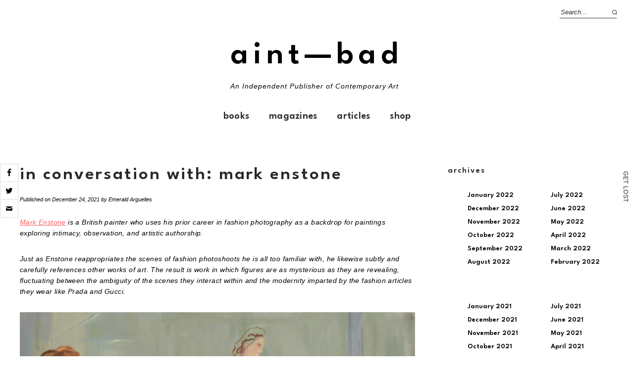

--- FILE ---
content_type: text/html; charset=UTF-8
request_url: https://aint-bad.com/article/2021/12/24/in-conversation-with-mark-enstone/
body_size: 26683
content:
<!DOCTYPE html>
<html lang="en-US">
<head>

<meta charset="UTF-8" />
<meta name="viewport" content="width=device-width, initial-scale=1">
<link rel="profile" href="http://gmpg.org/xfn/11">
<link rel="pingback" href="https://aint-bad.com/xmlrpc.php">
<link rel="shortcut icon" href="https://images.aint-bad.com/wp-content/uploads/2018/10/24041549/favicon.ico" type="image/png" />



<script async='async' src='https://www.googletagservices.com/tag/js/gpt.js'></script>
<script>
  var googletag = googletag || {};
  googletag.cmd = googletag.cmd || [];
</script>

<!-- Global site tag (gtag.js) - Google Analytics -->
<script async src="https://www.googletagmanager.com/gtag/js?id=UA-29264977-1"></script>
<script>
  window.dataLayer = window.dataLayer || [];
  function gtag(){dataLayer.push(arguments);}
  gtag('js', new Date());

  gtag('config', 'UA-29264977-1');
</script>

<!-- import fonts-->

<style>
@import url('https://fonts.cdnfonts.com/css/futura-std-4');
</style>
<link href="https://fonts.cdnfonts.com/css/futura-std-4" rel="stylesheet">
<style>
@import url('https://fonts.cdnfonts.com/css/futura-md-bt');
</style>
<link href="https://fonts.cdnfonts.com/css/futura-md-bt" rel="stylesheet">

<link href="https://fonts.cdnfonts.com/css/news-gothic-mt" rel="stylesheet">
<style>
@import url('https://fonts.cdnfonts.com/css/news-gothic-mt');
</style>

<style>
@import url('https://fonts.cdnfonts.com/css/sweet-bread');
</style>

<link href="https://fonts.cdnfonts.com/css/sweet-bread" rel="stylesheet">	




<title>In Conversation With: Mark Enstone &#8211; AINT—BAD</title>
<meta name='robots' content='max-image-preview:large' />
<!-- Jetpack Site Verification Tags -->
<meta name="google-site-verification" content="STDtWvgGjOy77mPN8tNAAfDaBqDkqWU7AHfu7opE3NQ=" />
<script>window._wca = window._wca || [];</script>
<link rel='dns-prefetch' href='//stats.wp.com' />
<link rel='dns-prefetch' href='//fonts.googleapis.com' />
<link rel='dns-prefetch' href='//v0.wordpress.com' />
<link rel='dns-prefetch' href='//www.googletagmanager.com' />
<link rel='dns-prefetch' href='//pagead2.googlesyndication.com' />
<link rel="alternate" type="application/rss+xml" title="AINT—BAD &raquo; Feed" href="https://aint-bad.com/feed/" />
<link rel="alternate" type="application/rss+xml" title="AINT—BAD &raquo; Comments Feed" href="https://aint-bad.com/comments/feed/" />
<script type="text/javascript">
window._wpemojiSettings = {"baseUrl":"https:\/\/s.w.org\/images\/core\/emoji\/14.0.0\/72x72\/","ext":".png","svgUrl":"https:\/\/s.w.org\/images\/core\/emoji\/14.0.0\/svg\/","svgExt":".svg","source":{"concatemoji":"https:\/\/aint-bad.com\/wp-includes\/js\/wp-emoji-release.min.js"}};
/*! This file is auto-generated */
!function(e,a,t){var n,r,o,i=a.createElement("canvas"),p=i.getContext&&i.getContext("2d");function s(e,t){var a=String.fromCharCode,e=(p.clearRect(0,0,i.width,i.height),p.fillText(a.apply(this,e),0,0),i.toDataURL());return p.clearRect(0,0,i.width,i.height),p.fillText(a.apply(this,t),0,0),e===i.toDataURL()}function c(e){var t=a.createElement("script");t.src=e,t.defer=t.type="text/javascript",a.getElementsByTagName("head")[0].appendChild(t)}for(o=Array("flag","emoji"),t.supports={everything:!0,everythingExceptFlag:!0},r=0;r<o.length;r++)t.supports[o[r]]=function(e){if(p&&p.fillText)switch(p.textBaseline="top",p.font="600 32px Arial",e){case"flag":return s([127987,65039,8205,9895,65039],[127987,65039,8203,9895,65039])?!1:!s([55356,56826,55356,56819],[55356,56826,8203,55356,56819])&&!s([55356,57332,56128,56423,56128,56418,56128,56421,56128,56430,56128,56423,56128,56447],[55356,57332,8203,56128,56423,8203,56128,56418,8203,56128,56421,8203,56128,56430,8203,56128,56423,8203,56128,56447]);case"emoji":return!s([129777,127995,8205,129778,127999],[129777,127995,8203,129778,127999])}return!1}(o[r]),t.supports.everything=t.supports.everything&&t.supports[o[r]],"flag"!==o[r]&&(t.supports.everythingExceptFlag=t.supports.everythingExceptFlag&&t.supports[o[r]]);t.supports.everythingExceptFlag=t.supports.everythingExceptFlag&&!t.supports.flag,t.DOMReady=!1,t.readyCallback=function(){t.DOMReady=!0},t.supports.everything||(n=function(){t.readyCallback()},a.addEventListener?(a.addEventListener("DOMContentLoaded",n,!1),e.addEventListener("load",n,!1)):(e.attachEvent("onload",n),a.attachEvent("onreadystatechange",function(){"complete"===a.readyState&&t.readyCallback()})),(e=t.source||{}).concatemoji?c(e.concatemoji):e.wpemoji&&e.twemoji&&(c(e.twemoji),c(e.wpemoji)))}(window,document,window._wpemojiSettings);
</script>
<style type="text/css">
img.wp-smiley,
img.emoji {
	display: inline !important;
	border: none !important;
	box-shadow: none !important;
	height: 1em !important;
	width: 1em !important;
	margin: 0 0.07em !important;
	vertical-align: -0.1em !important;
	background: none !important;
	padding: 0 !important;
}
</style>
	<link rel='stylesheet' id='wp-block-library-css' href='https://aint-bad.com/wp-includes/css/dist/block-library/style.min.css' type='text/css' media='all' />
<style id='wp-block-library-inline-css' type='text/css'>
.has-text-align-justify{text-align:justify;}
</style>
<style id='wp-block-library-theme-inline-css' type='text/css'>
.wp-block-audio figcaption{color:#555;font-size:13px;text-align:center}.is-dark-theme .wp-block-audio figcaption{color:hsla(0,0%,100%,.65)}.wp-block-audio{margin:0 0 1em}.wp-block-code{border:1px solid #ccc;border-radius:4px;font-family:Menlo,Consolas,monaco,monospace;padding:.8em 1em}.wp-block-embed figcaption{color:#555;font-size:13px;text-align:center}.is-dark-theme .wp-block-embed figcaption{color:hsla(0,0%,100%,.65)}.wp-block-embed{margin:0 0 1em}.blocks-gallery-caption{color:#555;font-size:13px;text-align:center}.is-dark-theme .blocks-gallery-caption{color:hsla(0,0%,100%,.65)}.wp-block-image figcaption{color:#555;font-size:13px;text-align:center}.is-dark-theme .wp-block-image figcaption{color:hsla(0,0%,100%,.65)}.wp-block-image{margin:0 0 1em}.wp-block-pullquote{border-top:4px solid;border-bottom:4px solid;margin-bottom:1.75em;color:currentColor}.wp-block-pullquote__citation,.wp-block-pullquote cite,.wp-block-pullquote footer{color:currentColor;text-transform:uppercase;font-size:.8125em;font-style:normal}.wp-block-quote{border-left:.25em solid;margin:0 0 1.75em;padding-left:1em}.wp-block-quote cite,.wp-block-quote footer{color:currentColor;font-size:.8125em;position:relative;font-style:normal}.wp-block-quote.has-text-align-right{border-left:none;border-right:.25em solid;padding-left:0;padding-right:1em}.wp-block-quote.has-text-align-center{border:none;padding-left:0}.wp-block-quote.is-large,.wp-block-quote.is-style-large,.wp-block-quote.is-style-plain{border:none}.wp-block-search .wp-block-search__label{font-weight:700}.wp-block-search__button{border:1px solid #ccc;padding:.375em .625em}:where(.wp-block-group.has-background){padding:1.25em 2.375em}.wp-block-separator.has-css-opacity{opacity:.4}.wp-block-separator{border:none;border-bottom:2px solid;margin-left:auto;margin-right:auto}.wp-block-separator.has-alpha-channel-opacity{opacity:1}.wp-block-separator:not(.is-style-wide):not(.is-style-dots){width:100px}.wp-block-separator.has-background:not(.is-style-dots){border-bottom:none;height:1px}.wp-block-separator.has-background:not(.is-style-wide):not(.is-style-dots){height:2px}.wp-block-table{margin:"0 0 1em 0"}.wp-block-table thead{border-bottom:3px solid}.wp-block-table tfoot{border-top:3px solid}.wp-block-table td,.wp-block-table th{word-break:normal}.wp-block-table figcaption{color:#555;font-size:13px;text-align:center}.is-dark-theme .wp-block-table figcaption{color:hsla(0,0%,100%,.65)}.wp-block-video figcaption{color:#555;font-size:13px;text-align:center}.is-dark-theme .wp-block-video figcaption{color:hsla(0,0%,100%,.65)}.wp-block-video{margin:0 0 1em}.wp-block-template-part.has-background{padding:1.25em 2.375em;margin-top:0;margin-bottom:0}
</style>
<link rel='stylesheet' id='jetpack-videopress-video-block-view-css' href='https://aint-bad.com/wp-content/plugins/jetpack/jetpack_vendor/automattic/jetpack-videopress/build/block-editor/blocks/video/view.css' type='text/css' media='all' />
<link rel='stylesheet' id='mediaelement-css' href='https://aint-bad.com/wp-includes/js/mediaelement/mediaelementplayer-legacy.min.css' type='text/css' media='all' />
<link rel='stylesheet' id='wp-mediaelement-css' href='https://aint-bad.com/wp-includes/js/mediaelement/wp-mediaelement.min.css' type='text/css' media='all' />
<link rel='stylesheet' id='wc-blocks-vendors-style-css' href='https://aint-bad.com/wp-content/plugins/woocommerce/packages/woocommerce-blocks/build/wc-blocks-vendors-style.css' type='text/css' media='all' />
<link rel='stylesheet' id='wc-blocks-style-css' href='https://aint-bad.com/wp-content/plugins/woocommerce/packages/woocommerce-blocks/build/wc-blocks-style.css' type='text/css' media='all' />
<link rel='stylesheet' id='classic-theme-styles-css' href='https://aint-bad.com/wp-includes/css/classic-themes.min.css' type='text/css' media='all' />
<style id='global-styles-inline-css' type='text/css'>
body{--wp--preset--color--black: #000000;--wp--preset--color--cyan-bluish-gray: #abb8c3;--wp--preset--color--white: #ffffff;--wp--preset--color--pale-pink: #f78da7;--wp--preset--color--vivid-red: #cf2e2e;--wp--preset--color--luminous-vivid-orange: #ff6900;--wp--preset--color--luminous-vivid-amber: #fcb900;--wp--preset--color--light-green-cyan: #7bdcb5;--wp--preset--color--vivid-green-cyan: #00d084;--wp--preset--color--pale-cyan-blue: #8ed1fc;--wp--preset--color--vivid-cyan-blue: #0693e3;--wp--preset--color--vivid-purple: #9b51e0;--wp--preset--gradient--vivid-cyan-blue-to-vivid-purple: linear-gradient(135deg,rgba(6,147,227,1) 0%,rgb(155,81,224) 100%);--wp--preset--gradient--light-green-cyan-to-vivid-green-cyan: linear-gradient(135deg,rgb(122,220,180) 0%,rgb(0,208,130) 100%);--wp--preset--gradient--luminous-vivid-amber-to-luminous-vivid-orange: linear-gradient(135deg,rgba(252,185,0,1) 0%,rgba(255,105,0,1) 100%);--wp--preset--gradient--luminous-vivid-orange-to-vivid-red: linear-gradient(135deg,rgba(255,105,0,1) 0%,rgb(207,46,46) 100%);--wp--preset--gradient--very-light-gray-to-cyan-bluish-gray: linear-gradient(135deg,rgb(238,238,238) 0%,rgb(169,184,195) 100%);--wp--preset--gradient--cool-to-warm-spectrum: linear-gradient(135deg,rgb(74,234,220) 0%,rgb(151,120,209) 20%,rgb(207,42,186) 40%,rgb(238,44,130) 60%,rgb(251,105,98) 80%,rgb(254,248,76) 100%);--wp--preset--gradient--blush-light-purple: linear-gradient(135deg,rgb(255,206,236) 0%,rgb(152,150,240) 100%);--wp--preset--gradient--blush-bordeaux: linear-gradient(135deg,rgb(254,205,165) 0%,rgb(254,45,45) 50%,rgb(107,0,62) 100%);--wp--preset--gradient--luminous-dusk: linear-gradient(135deg,rgb(255,203,112) 0%,rgb(199,81,192) 50%,rgb(65,88,208) 100%);--wp--preset--gradient--pale-ocean: linear-gradient(135deg,rgb(255,245,203) 0%,rgb(182,227,212) 50%,rgb(51,167,181) 100%);--wp--preset--gradient--electric-grass: linear-gradient(135deg,rgb(202,248,128) 0%,rgb(113,206,126) 100%);--wp--preset--gradient--midnight: linear-gradient(135deg,rgb(2,3,129) 0%,rgb(40,116,252) 100%);--wp--preset--duotone--dark-grayscale: url('#wp-duotone-dark-grayscale');--wp--preset--duotone--grayscale: url('#wp-duotone-grayscale');--wp--preset--duotone--purple-yellow: url('#wp-duotone-purple-yellow');--wp--preset--duotone--blue-red: url('#wp-duotone-blue-red');--wp--preset--duotone--midnight: url('#wp-duotone-midnight');--wp--preset--duotone--magenta-yellow: url('#wp-duotone-magenta-yellow');--wp--preset--duotone--purple-green: url('#wp-duotone-purple-green');--wp--preset--duotone--blue-orange: url('#wp-duotone-blue-orange');--wp--preset--font-size--small: 13px;--wp--preset--font-size--medium: 20px;--wp--preset--font-size--large: 19px;--wp--preset--font-size--x-large: 42px;--wp--preset--font-size--regular: 16px;--wp--preset--font-size--larger: 23px;--wp--preset--spacing--20: 0.44rem;--wp--preset--spacing--30: 0.67rem;--wp--preset--spacing--40: 1rem;--wp--preset--spacing--50: 1.5rem;--wp--preset--spacing--60: 2.25rem;--wp--preset--spacing--70: 3.38rem;--wp--preset--spacing--80: 5.06rem;}:where(.is-layout-flex){gap: 0.5em;}body .is-layout-flow > .alignleft{float: left;margin-inline-start: 0;margin-inline-end: 2em;}body .is-layout-flow > .alignright{float: right;margin-inline-start: 2em;margin-inline-end: 0;}body .is-layout-flow > .aligncenter{margin-left: auto !important;margin-right: auto !important;}body .is-layout-constrained > .alignleft{float: left;margin-inline-start: 0;margin-inline-end: 2em;}body .is-layout-constrained > .alignright{float: right;margin-inline-start: 2em;margin-inline-end: 0;}body .is-layout-constrained > .aligncenter{margin-left: auto !important;margin-right: auto !important;}body .is-layout-constrained > :where(:not(.alignleft):not(.alignright):not(.alignfull)){max-width: var(--wp--style--global--content-size);margin-left: auto !important;margin-right: auto !important;}body .is-layout-constrained > .alignwide{max-width: var(--wp--style--global--wide-size);}body .is-layout-flex{display: flex;}body .is-layout-flex{flex-wrap: wrap;align-items: center;}body .is-layout-flex > *{margin: 0;}:where(.wp-block-columns.is-layout-flex){gap: 2em;}.has-black-color{color: var(--wp--preset--color--black) !important;}.has-cyan-bluish-gray-color{color: var(--wp--preset--color--cyan-bluish-gray) !important;}.has-white-color{color: var(--wp--preset--color--white) !important;}.has-pale-pink-color{color: var(--wp--preset--color--pale-pink) !important;}.has-vivid-red-color{color: var(--wp--preset--color--vivid-red) !important;}.has-luminous-vivid-orange-color{color: var(--wp--preset--color--luminous-vivid-orange) !important;}.has-luminous-vivid-amber-color{color: var(--wp--preset--color--luminous-vivid-amber) !important;}.has-light-green-cyan-color{color: var(--wp--preset--color--light-green-cyan) !important;}.has-vivid-green-cyan-color{color: var(--wp--preset--color--vivid-green-cyan) !important;}.has-pale-cyan-blue-color{color: var(--wp--preset--color--pale-cyan-blue) !important;}.has-vivid-cyan-blue-color{color: var(--wp--preset--color--vivid-cyan-blue) !important;}.has-vivid-purple-color{color: var(--wp--preset--color--vivid-purple) !important;}.has-black-background-color{background-color: var(--wp--preset--color--black) !important;}.has-cyan-bluish-gray-background-color{background-color: var(--wp--preset--color--cyan-bluish-gray) !important;}.has-white-background-color{background-color: var(--wp--preset--color--white) !important;}.has-pale-pink-background-color{background-color: var(--wp--preset--color--pale-pink) !important;}.has-vivid-red-background-color{background-color: var(--wp--preset--color--vivid-red) !important;}.has-luminous-vivid-orange-background-color{background-color: var(--wp--preset--color--luminous-vivid-orange) !important;}.has-luminous-vivid-amber-background-color{background-color: var(--wp--preset--color--luminous-vivid-amber) !important;}.has-light-green-cyan-background-color{background-color: var(--wp--preset--color--light-green-cyan) !important;}.has-vivid-green-cyan-background-color{background-color: var(--wp--preset--color--vivid-green-cyan) !important;}.has-pale-cyan-blue-background-color{background-color: var(--wp--preset--color--pale-cyan-blue) !important;}.has-vivid-cyan-blue-background-color{background-color: var(--wp--preset--color--vivid-cyan-blue) !important;}.has-vivid-purple-background-color{background-color: var(--wp--preset--color--vivid-purple) !important;}.has-black-border-color{border-color: var(--wp--preset--color--black) !important;}.has-cyan-bluish-gray-border-color{border-color: var(--wp--preset--color--cyan-bluish-gray) !important;}.has-white-border-color{border-color: var(--wp--preset--color--white) !important;}.has-pale-pink-border-color{border-color: var(--wp--preset--color--pale-pink) !important;}.has-vivid-red-border-color{border-color: var(--wp--preset--color--vivid-red) !important;}.has-luminous-vivid-orange-border-color{border-color: var(--wp--preset--color--luminous-vivid-orange) !important;}.has-luminous-vivid-amber-border-color{border-color: var(--wp--preset--color--luminous-vivid-amber) !important;}.has-light-green-cyan-border-color{border-color: var(--wp--preset--color--light-green-cyan) !important;}.has-vivid-green-cyan-border-color{border-color: var(--wp--preset--color--vivid-green-cyan) !important;}.has-pale-cyan-blue-border-color{border-color: var(--wp--preset--color--pale-cyan-blue) !important;}.has-vivid-cyan-blue-border-color{border-color: var(--wp--preset--color--vivid-cyan-blue) !important;}.has-vivid-purple-border-color{border-color: var(--wp--preset--color--vivid-purple) !important;}.has-vivid-cyan-blue-to-vivid-purple-gradient-background{background: var(--wp--preset--gradient--vivid-cyan-blue-to-vivid-purple) !important;}.has-light-green-cyan-to-vivid-green-cyan-gradient-background{background: var(--wp--preset--gradient--light-green-cyan-to-vivid-green-cyan) !important;}.has-luminous-vivid-amber-to-luminous-vivid-orange-gradient-background{background: var(--wp--preset--gradient--luminous-vivid-amber-to-luminous-vivid-orange) !important;}.has-luminous-vivid-orange-to-vivid-red-gradient-background{background: var(--wp--preset--gradient--luminous-vivid-orange-to-vivid-red) !important;}.has-very-light-gray-to-cyan-bluish-gray-gradient-background{background: var(--wp--preset--gradient--very-light-gray-to-cyan-bluish-gray) !important;}.has-cool-to-warm-spectrum-gradient-background{background: var(--wp--preset--gradient--cool-to-warm-spectrum) !important;}.has-blush-light-purple-gradient-background{background: var(--wp--preset--gradient--blush-light-purple) !important;}.has-blush-bordeaux-gradient-background{background: var(--wp--preset--gradient--blush-bordeaux) !important;}.has-luminous-dusk-gradient-background{background: var(--wp--preset--gradient--luminous-dusk) !important;}.has-pale-ocean-gradient-background{background: var(--wp--preset--gradient--pale-ocean) !important;}.has-electric-grass-gradient-background{background: var(--wp--preset--gradient--electric-grass) !important;}.has-midnight-gradient-background{background: var(--wp--preset--gradient--midnight) !important;}.has-small-font-size{font-size: var(--wp--preset--font-size--small) !important;}.has-medium-font-size{font-size: var(--wp--preset--font-size--medium) !important;}.has-large-font-size{font-size: var(--wp--preset--font-size--large) !important;}.has-x-large-font-size{font-size: var(--wp--preset--font-size--x-large) !important;}
.wp-block-navigation a:where(:not(.wp-element-button)){color: inherit;}
:where(.wp-block-columns.is-layout-flex){gap: 2em;}
.wp-block-pullquote{font-size: 1.5em;line-height: 1.6;}
</style>
<link rel='stylesheet' id='cresta-social-crestafont-css' href='https://aint-bad.com/wp-content/plugins/cresta-social-share-counter/css/csscfont.min.css' type='text/css' media='all' />
<link rel='stylesheet' id='cresta-social-wp-style-css' href='https://aint-bad.com/wp-content/plugins/cresta-social-share-counter/css/cresta-wp-css.min.css' type='text/css' media='all' />
<link rel='stylesheet' id='cresta-social-googlefonts-css' href='//fonts.googleapis.com/css' type='text/css' media='all' />
<link rel='stylesheet' id='mashsb-styles-css' href='https://aint-bad.com/wp-content/plugins/mashsharer/assets/css/mashsb.min.css' type='text/css' media='all' />
<style id='mashsb-styles-inline-css' type='text/css'>
.mashsb-count {color:#cccccc;}[class^="mashicon-"] .text, [class*=" mashicon-"] .text{
    text-indent: -9999px !important;
    line-height: 0px;
    display: block;
    }
    [class^="mashicon-"] .text:after, [class*=" mashicon-"] .text:after {
        content: "" !important;
        text-indent: 0;
        font-size:13px;
        display: block !important;
    }
    [class^="mashicon-"], [class*=" mashicon-"] {
        width:25%;
        text-align: center !important;
    }
    [class^="mashicon-"] .icon:before, [class*=" mashicon-"] .icon:before {
        float:none;
        margin-right: 0;
    }
    .mashsb-buttons a{
       margin-right: 3px;
       margin-bottom:3px;
       min-width: 0;
       width: 41px;
    }
    .onoffswitch,
    .onoffswitch-inner:before,
    .onoffswitch-inner:after
    .onoffswitch2,
    .onoffswitch2-inner:before,
    .onoffswitch2-inner:after  {
        margin-right: 0px;
        width: 41px;
        line-height: 41px;
    }
</style>
<style id='woocommerce-inline-inline-css' type='text/css'>
.woocommerce form .form-row .required { visibility: visible; }
</style>
<link rel='stylesheet' id='mc4wp-form-themes-css' href='https://aint-bad.com/wp-content/plugins/mailchimp-for-wp/assets/css/form-themes.css' type='text/css' media='all' />
<link rel='stylesheet' id='parent-style-css' href='https://aint-bad.com/wp-content/themes/weta/style.css' type='text/css' media='all' />
<link rel='stylesheet' id='weta-style-css' href='https://aint-bad.com/wp-content/themes/weta-child/style.css' type='text/css' media='all' />
<link rel='stylesheet' id='weta-fonts-css' href='https://fonts.googleapis.com/css' type='text/css' media='all' />
<link rel='stylesheet' id='weta-flex-slider-style-css' href='https://aint-bad.com/wp-content/themes/weta/js/flex-slider/flexslider.css' type='text/css' media='all' />
<link rel='stylesheet' id='genericons-css' href='https://aint-bad.com/wp-content/plugins/jetpack/_inc/genericons/genericons/genericons.css' type='text/css' media='all' />
<link rel='stylesheet' id='social-logos-css' href='https://aint-bad.com/wp-content/plugins/jetpack/_inc/social-logos/social-logos.min.css' type='text/css' media='all' />
<link rel='stylesheet' id='jetpack_css-css' href='https://aint-bad.com/wp-content/plugins/jetpack/css/jetpack.css' type='text/css' media='all' />
<script type='text/javascript' src='https://aint-bad.com/wp-includes/js/dist/vendor/regenerator-runtime.min.js' id='regenerator-runtime-js'></script>
<script type='text/javascript' src='https://aint-bad.com/wp-includes/js/dist/vendor/wp-polyfill.min.js' id='wp-polyfill-js'></script>
<script type='text/javascript' src='https://aint-bad.com/wp-includes/js/dist/hooks.min.js' id='wp-hooks-js'></script>
<script type='text/javascript' src='https://stats.wp.com/w.js' id='woo-tracks-js'></script>
<script type='text/javascript' id='jetpack_related-posts-js-extra'>
/* <![CDATA[ */
var related_posts_js_options = {"post_heading":"h4"};
/* ]]> */
</script>
<script type='text/javascript' src='https://aint-bad.com/wp-content/plugins/jetpack/_inc/build/related-posts/related-posts.min.js' id='jetpack_related-posts-js'></script>
<script type='text/javascript' src='https://aint-bad.com/wp-includes/js/jquery/jquery.min.js' id='jquery-core-js'></script>
<script type='text/javascript' src='https://aint-bad.com/wp-includes/js/jquery/jquery-migrate.min.js' id='jquery-migrate-js'></script>
<script type='text/javascript' id='mashsb-js-extra'>
/* <![CDATA[ */
var mashsb = {"shares":"70","round_shares":"1","animate_shares":"0","dynamic_buttons":"0","share_url":"https:\/\/aint-bad.com\/article\/2021\/12\/24\/in-conversation-with-mark-enstone\/","title":"In+Conversation+With%3A+Mark+Enstone","image":"https:\/\/aint-bad.com\/wp-content\/uploads\/2021\/12\/Art-Fair-Booth-1-122-x-152-cm-48-x-60-in-oil-on-canvas.jpg","desc":"Mark Enstone\u00a0is a British painter\u00a0who uses his prior career in fashion photography as a backdrop for paintings exploring intimacy, observation, and artistic authorship.\u00a0\n\n\n\nJust as Enstone reappropriates the scenes of fashion photoshoots he is all too \u2026","hashtag":"aintbadmagazine","subscribe":"content","subscribe_url":"","activestatus":"1","singular":"1","twitter_popup":"1","refresh":"0","nonce":"ee6acd9b3c","postid":"247595","servertime":"1768868520","ajaxurl":"https:\/\/aint-bad.com\/wp-admin\/admin-ajax.php"};
/* ]]> */
</script>
<script type='text/javascript' src='https://aint-bad.com/wp-content/plugins/mashsharer/assets/js/mashsb.min.js' id='mashsb-js'></script>
<script type='text/javascript' id='say-what-js-js-extra'>
/* <![CDATA[ */
var say_what_data = {"replacements":{"woocommerce-memberships|This item is discounted for members. {Login} to claim it!|":"This item is discounted for members. {Login} to claim it OR buy a <a href=\"\/membership\">membership<\/a>!"}};
/* ]]> */
</script>
<script type='text/javascript' src='https://aint-bad.com/wp-content/plugins/say-what/assets/build/frontend.js' id='say-what-js-js'></script>
<script defer type='text/javascript' src='https://stats.wp.com/s-202604.js' id='woocommerce-analytics-js'></script>
<script type='text/javascript' src='https://aint-bad.com/wp-content/themes/weta/js/jquery.fitvids.js' id='weta-fitvids-js'></script>
<script type='text/javascript' src='https://aint-bad.com/wp-content/themes/weta/js/flex-slider/jquery.flexslider-min.js' id='weta-flex-slider-js'></script>
<link rel="https://api.w.org/" href="https://aint-bad.com/wp-json/" /><link rel="alternate" type="application/json" href="https://aint-bad.com/wp-json/wp/v2/posts/247595" /><link rel="EditURI" type="application/rsd+xml" title="RSD" href="https://aint-bad.com/xmlrpc.php?rsd" />
<link rel="wlwmanifest" type="application/wlwmanifest+xml" href="https://aint-bad.com/wp-includes/wlwmanifest.xml" />
<meta name="generator" content="WordPress 6.1.9" />
<meta name="generator" content="WooCommerce 7.9.0" />
<link rel="canonical" href="https://aint-bad.com/article/2021/12/24/in-conversation-with-mark-enstone/" />
<link rel='shortlink' href='https://wp.me/p6vSOU-12pt' />
<link rel="alternate" type="application/json+oembed" href="https://aint-bad.com/wp-json/oembed/1.0/embed?url=https%3A%2F%2Faint-bad.com%2Farticle%2F2021%2F12%2F24%2Fin-conversation-with-mark-enstone%2F" />
<link rel="alternate" type="text/xml+oembed" href="https://aint-bad.com/wp-json/oembed/1.0/embed?url=https%3A%2F%2Faint-bad.com%2Farticle%2F2021%2F12%2F24%2Fin-conversation-with-mark-enstone%2F&#038;format=xml" />

<!-- This site is using AdRotate v5.8 Professional to display their advertisements - https://ajdg.solutions/ -->
<!-- AdRotate CSS -->
<style type="text/css" media="screen">
	.g { margin:0px; padding:0px; overflow:hidden; line-height:1; zoom:1; }
	.g img { height:auto; }
	.g-col { position:relative; float:left; }
	.g-col:first-child { margin-left: 0; }
	.g-col:last-child { margin-right: 0; }
	@media only screen and (max-width: 480px) {
		.g-col, .g-dyn, .g-single { width:100%; margin-left:0; margin-right:0; }
	}
</style>
<!-- /AdRotate CSS -->

<style id='cresta-social-share-counter-inline-css'>.cresta-share-icon .sbutton {font-family: 'Noto Sans', sans-serif;}
		#crestashareicon {position:fixed; top:44%; left:0px; float:left;z-index:99;}

		#crestashareicon .sbutton {clear:both;display:none;}
		#crestashareicon .sbutton { float:left;}</style><meta name="generator" content="Site Kit by Google 1.170.0" />	<style>img#wpstats{display:none}</style>
			<style type="text/css">
	.entry-content a, .comment-text a, .author-bio a, .textwidget a {color: ;}
		#masthead {background: ;}
	@media screen and (min-width: 1023px) {
	.sticky-content.fixed {background: ;}
	}
			#colophon {background: ;}
			.widget_weta_authors {background: ;}
			.widget_weta_quote {background: #ff5e5e;}
			.widget_weta_numbered_rp {background: ;}
			@media screen and (min-width: 1023px) {
	.sticky-content {margin-top: 0;}
	.sticky-element .sticky-anchor {display: block !important;}
	.sticky-content.fixed {position: fixed !important; top: 0 !important; left:0; right: 0; z-index: 10000;}
	}
			#masthead, .front-fullwidth .widget, #front-fullwidth-center, #front-fullwidth-bottom, #front-sidebar-one, #front-content-two {border: none;}
	@media screen and (min-width: 1023px) {#site-nav ul ul.sub-menu, #site-nav ul ul.children {border-top: none;}}
					@media screen and (min-width: 1023px) {
	.sticky-wrap {padding-left: 120px; padding-right: 120px;}
	}
		</style>
		<style>.mc4wp-checkbox-wp-registration-form{clear:both;width:auto;display:block;position:static}.mc4wp-checkbox-wp-registration-form input{float:none;vertical-align:middle;-webkit-appearance:checkbox;width:auto;max-width:21px;margin:0 6px 0 0;padding:0;position:static;display:inline-block!important}.mc4wp-checkbox-wp-registration-form label{float:none;cursor:pointer;width:auto;margin:0 0 16px;display:block;position:static}</style>	<noscript><style>.woocommerce-product-gallery{ opacity: 1 !important; }</style></noscript>
	
<!-- Google AdSense meta tags added by Site Kit -->
<meta name="google-adsense-platform-account" content="ca-host-pub-2644536267352236">
<meta name="google-adsense-platform-domain" content="sitekit.withgoogle.com">
<!-- End Google AdSense meta tags added by Site Kit -->

<!-- Google AdSense snippet added by Site Kit -->
<script async="async" src="https://pagead2.googlesyndication.com/pagead/js/adsbygoogle.js?client=ca-pub-4685206833070845&amp;host=ca-host-pub-2644536267352236" crossorigin="anonymous" type="text/javascript"></script>

<!-- End Google AdSense snippet added by Site Kit -->

<!-- Jetpack Open Graph Tags -->
<meta property="og:type" content="article" />
<meta property="og:title" content="In Conversation With: Mark Enstone" />
<meta property="og:url" content="https://aint-bad.com/article/2021/12/24/in-conversation-with-mark-enstone/" />
<meta property="og:description" content="Mark Enstone is a British painter who uses his prior career in fashion photography as a backdrop for paintings exploring intimacy, observation, and artistic authorship.  Just as Enstone reappropria…" />
<meta property="article:published_time" content="2021-12-24T13:00:00+00:00" />
<meta property="article:modified_time" content="2021-12-21T21:29:32+00:00" />
<meta property="og:site_name" content="AINT—BAD" />
<meta property="og:image" content="https://aint-bad.com/wp-content/uploads/2021/12/Art-Fair-Booth-1-122-x-152-cm-48-x-60-in-oil-on-canvas.jpg" />
<meta property="og:image:width" content="1300" />
<meta property="og:image:height" content="1046" />
<meta property="og:image:alt" content="" />
<meta property="og:locale" content="en_US" />
<meta name="twitter:site" content="@aintbadmagazine" />
<meta name="twitter:text:title" content="In Conversation With: Mark Enstone" />
<meta name="twitter:image" content="https://aint-bad.com/wp-content/uploads/2021/12/Art-Fair-Booth-1-122-x-152-cm-48-x-60-in-oil-on-canvas.jpg?w=640" />
<meta name="twitter:card" content="summary_large_image" />

<!-- End Jetpack Open Graph Tags -->
<link rel="icon" href="https://aint-bad.com/wp-content/uploads/2015/10/favicon.ico" sizes="32x32" />
<link rel="icon" href="https://aint-bad.com/wp-content/uploads/2015/10/favicon.ico" sizes="192x192" />
<link rel="apple-touch-icon" href="https://aint-bad.com/wp-content/uploads/2015/10/favicon.ico" />
<meta name="msapplication-TileImage" content="https://aint-bad.com/wp-content/uploads/2015/10/favicon.ico" />
<script src='https://www.google.com/recaptcha/api.js'></script>

<meta property="fb:app_id" content="476116016117141"/>

<script type="text/javascript">
/**
 * Gravity Wiz // Gravity Forms // Disable Submission when Pressing Enter 
 * http://gravitywiz.com/disable-submission-when-pressing-enter-for-gravity-forms/
 */
jQuery(document).on( 'keypress', '.gform_wrapper', function (e) {
    var code = e.keyCode || e.which;
    if ( code == 13 && ! jQuery( e.target ).is( 'textarea,input[type="submit"],input[type="button"]' ) ) {
        e.preventDefault();
        return false;
    }
} );


</script>
<script async defer src="https://maps.googleapis.com/maps/api/js?key=AIzaSyBDY83gRkAfyEeRSVx5d0M0l_op1641Nac&callback=initMap" type="text/javascript"></script>



</head>

<body class="post-template-default single single-post postid-247595 single-format-standard theme-weta woocommerce-no-js weta-sharebtns">

	
	<div class="side-nav" id="left-side-nav">
		<a title="Search" href="https://aint-bad.com/?s=" class="side-nav-label" id="side-nav-search"><span><span class="side-nav-letter">S</span><span class="side-nav-letter">e</span><span class="side-nav-letter">a</span><span class="side-nav-letter">r</span><span class="side-nav-letter">c</span><span class="side-nav-letter">h</span></span></a>
	</div>

	<div class="side-nav" id="right-side-nav">
		<a title="Get Lost" href="https://aint-bad.com" class="side-nav-label" id="side-nav-get-lost"><span><span class="side-nav-letter">G</span><span class="side-nav-letter">e</span><span class="side-nav-letter">t</span><span class="side-nav-letter">&nbsp;</span><span class="side-nav-letter">L</span><span class="side-nav-letter">o</span><span class="side-nav-letter">s</span><span class="side-nav-letter">t</span></span></a>
	</div>
	
		
	
	<div id="wrapper">

		<div class="header-bg">
		<header id="masthead" class="cf" role="banner">

			<div id="menu-top-wrap">
				

<div class="social-search-wrap">
	
			<div class="search-box">
			
<form method="get" class="searchform" action="https://aint-bad.com/" role="search">
	<label for="s" class="screen-reader-text"><span>Search</span></label>
	<input type="text" class="search-field" name="s" id="s" placeholder="Search&hellip;" />
	<input type="submit" class="submit" name="submit" id="searchsubmit" value="Search" />
</form>		</div><!-- end .search-box -->
		
	</div><!-- end .social-search-wrap -->			</div><!-- end .menu-top-wrap -->

			<div id="site-branding">
				 

									<p class="site-title"><a href="https://aint-bad.com/" rel="home">AINT—BAD</a></p>
				
									<p class="site-description">An Independent Publisher of Contemporary Art</p>
							</div><!-- end #site-branding -->

			<button id="menu-main-toggle"><span>Open</span></button>
						<button id="menu-main-close"  class="btn-close"><span>Close</span></button>

			<div id="menu-main-wrap" class="sticky-element cf">

				<div class="sticky-anchor"></div>
				<nav id="site-nav" class="sticky-content cf" role="navigation">
					<div class="sticky-wrap">
											<a href="https://aint-bad.com/" class="small-logo" rel="home"><img src="https://aint-bad.com/wp-content/uploads/2020/07/newaintbad-1.png" class="small-logo-img" alt=""></a>
										<ul id="menu-header-top-menu" class="nav-menu"><li id="menu-item-23907" class="menu-item menu-item-type-custom menu-item-object-custom menu-item-23907"><a href="http://aint-bad.com/product-category/books/">Books</a></li>
<li id="menu-item-71659" class="menu-item menu-item-type-custom menu-item-object-custom menu-item-71659"><a href="http://aint-bad.com/product-category/magazines/">Magazines</a></li>
<li id="menu-item-26431" class="menu-item menu-item-type-taxonomy menu-item-object-category current-post-ancestor current-menu-parent current-post-parent menu-item-26431"><a href="https://aint-bad.com/category/article/">Articles</a></li>
<li id="menu-item-21946" class="menu-item menu-item-type-custom menu-item-object-custom menu-item-21946"><a href="http://aint-bad.com/shop/">Shop</a></li>
</ul>						
										</div><!-- end .sticky-wrap -->
				</nav><!-- end #site-nav -->

				<div id="mobile-menu-top-wrap">
					

<div class="social-search-wrap">
	
			<div class="search-box">
			
<form method="get" class="searchform" action="https://aint-bad.com/" role="search">
	<label for="s" class="screen-reader-text"><span>Search</span></label>
	<input type="text" class="search-field" name="s" id="s" placeholder="Search&hellip;" />
	<input type="submit" class="submit" name="submit" id="searchsubmit" value="Search" />
</form>		</div><!-- end .search-box -->
		
	</div><!-- end .social-search-wrap -->				</div><!-- end .mobile-menu-top-wrap -->
				<button id="menu-main-close-bottom" class="btn-close"><span>Close</span></button>
			</div><!-- end #menu-main-wrap -->

		</header><!-- end #masthead -->
		</div><!-- end .header-bg -->

<div id="main-wrap">	
	<div class="blog-wrap cf">
		<div id="primary" class="site-content cf" role="main">
		
<article id="post-247595" class="post-247595 post type-post status-publish format-standard has-post-thumbnail hentry category-article">
	<header class="entry-header">
		<h1 class="entry-title">In Conversation With: Mark Enstone</h1>		<div class="entry-meta">
				<div class="entry-date">
					Published on <a href="https://aint-bad.com/article/2021/12/24/in-conversation-with-mark-enstone/">December 24, 2021</a>
				</div><!-- end .entry-date -->
				<div class="entry-author">
				by <a href="https://aint-bad.com/author/emerald-arguelles/" title="All posts by Emerald Arguelles">Emerald Arguelles</a>				</div><!-- end .entry-author -->
									</div><!-- end .entry-meta -->
	</header><!-- end .entry-header -->

	
	<div class="entry-content">
		
<p><em><a href="http://s.bl-1.com/h/dnposN6K?url=https://enstone.net/">Mark Enstone</a> is a British painter who uses his prior career in fashion photography as a backdrop for paintings exploring intimacy, observation, and artistic authorship.</em> <br></p>



<p><em>Just as Enstone reappropriates the scenes of fashion photoshoots he is all too familiar with, he likewise subtly and carefully references other works of art. The result is work in which figures are as mysterious as they are revealing, fluctuating between the ambiguity of the scenes they interact within and the modernity imparted by the fashion articles they wear like Prada and Gucci.</em></p>



<figure class="wp-block-image size-large"><img data-attachment-id="247596" data-permalink="https://aint-bad.com/article/2021/12/24/in-conversation-with-mark-enstone/attachment/art-fair-booth-1-122-x-152-cm-48-x-60-in-oil-on-canvas/" data-orig-file="https://aint-bad.com/wp-content/uploads/2021/12/Art-Fair-Booth-1-122-x-152-cm-48-x-60-in-oil-on-canvas.jpg" data-orig-size="1300,1046" data-comments-opened="0" data-image-meta="{&quot;aperture&quot;:&quot;16&quot;,&quot;credit&quot;:&quot;PaulBurgoine&quot;,&quot;camera&quot;:&quot;NIKON D300S&quot;,&quot;caption&quot;:&quot;&quot;,&quot;created_timestamp&quot;:&quot;1609778444&quot;,&quot;copyright&quot;:&quot;@paulburgoine&quot;,&quot;focal_length&quot;:&quot;60&quot;,&quot;iso&quot;:&quot;200&quot;,&quot;shutter_speed&quot;:&quot;0.01&quot;,&quot;title&quot;:&quot;&quot;,&quot;orientation&quot;:&quot;1&quot;}" data-image-title="Art-Fair-Booth-1-122-x-152-cm-48-x-60-in-oil-on-canvas" data-image-description="" data-image-caption="" data-medium-file="https://aint-bad.com/wp-content/uploads/2021/12/Art-Fair-Booth-1-122-x-152-cm-48-x-60-in-oil-on-canvas-300x241.jpg" data-large-file="https://aint-bad.com/wp-content/uploads/2021/12/Art-Fair-Booth-1-122-x-152-cm-48-x-60-in-oil-on-canvas-800x644.jpg" decoding="async" loading="lazy" width="800" height="644" src="http://aint-bad.com/wp-content/uploads/2021/12/Art-Fair-Booth-1-122-x-152-cm-48-x-60-in-oil-on-canvas-800x644.jpg" alt="" class="wp-image-247596" srcset="https://aint-bad.com/wp-content/uploads/2021/12/Art-Fair-Booth-1-122-x-152-cm-48-x-60-in-oil-on-canvas-800x644.jpg 800w, https://aint-bad.com/wp-content/uploads/2021/12/Art-Fair-Booth-1-122-x-152-cm-48-x-60-in-oil-on-canvas-300x241.jpg 300w, https://aint-bad.com/wp-content/uploads/2021/12/Art-Fair-Booth-1-122-x-152-cm-48-x-60-in-oil-on-canvas-768x618.jpg 768w, https://aint-bad.com/wp-content/uploads/2021/12/Art-Fair-Booth-1-122-x-152-cm-48-x-60-in-oil-on-canvas-660x531.jpg 660w, https://aint-bad.com/wp-content/uploads/2021/12/Art-Fair-Booth-1-122-x-152-cm-48-x-60-in-oil-on-canvas-1000x805.jpg 1000w, https://aint-bad.com/wp-content/uploads/2021/12/Art-Fair-Booth-1-122-x-152-cm-48-x-60-in-oil-on-canvas.jpg 1300w" sizes="(max-width: 800px) 100vw, 800px" /></figure>



<p><strong>Emerald Arguelles</strong>: Can you discuss your introduction to painting?</p>



<p><strong>Mark Enstone</strong>: I went to art college but the different departments were very siloed, so choosing photography was very much a rejection of painting. It felt like a practice that “other people did.” </p>



<p>Over the years, I went to more painting shows than photography shows, so whilst I’m technically self-taught, it wasn’t in a vacuum. A friend once sent me a postcard from a Peter Doig show and it sat on a shelf above the kettle for two or three years, so I unconsciously studied it every day. Then one day, looking at it, I felt compelled to try to paint.</p>



<p>It took a few years and a certain amount of courage to expose me so much, even to my family, and to paint what I felt I had to.</p>



<figure class="wp-block-image size-large"><img data-attachment-id="247597" data-permalink="https://aint-bad.com/article/2021/12/24/in-conversation-with-mark-enstone/attachment/club-mature-122-x-152-cm-48-x-60-in-oil-on-canvas/" data-orig-file="https://aint-bad.com/wp-content/uploads/2021/12/Club-Mature-122-x-152-cm-48-x-60-in-oil-on-canvas.jpg" data-orig-size="1300,1123" data-comments-opened="0" data-image-meta="{&quot;aperture&quot;:&quot;11&quot;,&quot;credit&quot;:&quot;&quot;,&quot;camera&quot;:&quot;P 30+&quot;,&quot;caption&quot;:&quot;&quot;,&quot;created_timestamp&quot;:&quot;970707901&quot;,&quot;copyright&quot;:&quot;&quot;,&quot;focal_length&quot;:&quot;50&quot;,&quot;iso&quot;:&quot;200&quot;,&quot;shutter_speed&quot;:&quot;0.066667&quot;,&quot;title&quot;:&quot;&quot;,&quot;orientation&quot;:&quot;1&quot;}" data-image-title="Club-Mature-122-x-152-cm-48-x-60-in-oil-on-canvas" data-image-description="" data-image-caption="" data-medium-file="https://aint-bad.com/wp-content/uploads/2021/12/Club-Mature-122-x-152-cm-48-x-60-in-oil-on-canvas-300x259.jpg" data-large-file="https://aint-bad.com/wp-content/uploads/2021/12/Club-Mature-122-x-152-cm-48-x-60-in-oil-on-canvas-800x691.jpg" decoding="async" loading="lazy" width="800" height="691" src="http://aint-bad.com/wp-content/uploads/2021/12/Club-Mature-122-x-152-cm-48-x-60-in-oil-on-canvas-800x691.jpg" alt="" class="wp-image-247597" srcset="https://aint-bad.com/wp-content/uploads/2021/12/Club-Mature-122-x-152-cm-48-x-60-in-oil-on-canvas-800x691.jpg 800w, https://aint-bad.com/wp-content/uploads/2021/12/Club-Mature-122-x-152-cm-48-x-60-in-oil-on-canvas-300x259.jpg 300w, https://aint-bad.com/wp-content/uploads/2021/12/Club-Mature-122-x-152-cm-48-x-60-in-oil-on-canvas-768x663.jpg 768w, https://aint-bad.com/wp-content/uploads/2021/12/Club-Mature-122-x-152-cm-48-x-60-in-oil-on-canvas-660x570.jpg 660w, https://aint-bad.com/wp-content/uploads/2021/12/Club-Mature-122-x-152-cm-48-x-60-in-oil-on-canvas-1000x864.jpg 1000w, https://aint-bad.com/wp-content/uploads/2021/12/Club-Mature-122-x-152-cm-48-x-60-in-oil-on-canvas.jpg 1300w" sizes="(max-width: 800px) 100vw, 800px" /></figure>



<figure class="wp-block-image size-large"><img data-attachment-id="247598" data-permalink="https://aint-bad.com/article/2021/12/24/in-conversation-with-mark-enstone/attachment/five-seated-figures-80-x-100-cm-31-x-39-in-oil-on-canvas-2/" data-orig-file="https://aint-bad.com/wp-content/uploads/2021/12/Five-Seated-Figures-80-x-100-cm-31-x-39-in-oil-on-canvas-2.jpg" data-orig-size="1300,1041" data-comments-opened="0" data-image-meta="{&quot;aperture&quot;:&quot;13&quot;,&quot;credit&quot;:&quot;PaulBurgoine&quot;,&quot;camera&quot;:&quot;NIKON D300S&quot;,&quot;caption&quot;:&quot;&quot;,&quot;created_timestamp&quot;:&quot;1636983581&quot;,&quot;copyright&quot;:&quot;@paulburgoine&quot;,&quot;focal_length&quot;:&quot;60&quot;,&quot;iso&quot;:&quot;200&quot;,&quot;shutter_speed&quot;:&quot;0.2&quot;,&quot;title&quot;:&quot;&quot;,&quot;orientation&quot;:&quot;1&quot;}" data-image-title="Five-Seated-Figures-80-x-100-cm-31-x-39-in-oil-on-canvas-2" data-image-description="" data-image-caption="" data-medium-file="https://aint-bad.com/wp-content/uploads/2021/12/Five-Seated-Figures-80-x-100-cm-31-x-39-in-oil-on-canvas-2-300x240.jpg" data-large-file="https://aint-bad.com/wp-content/uploads/2021/12/Five-Seated-Figures-80-x-100-cm-31-x-39-in-oil-on-canvas-2-800x641.jpg" decoding="async" loading="lazy" width="800" height="641" src="http://aint-bad.com/wp-content/uploads/2021/12/Five-Seated-Figures-80-x-100-cm-31-x-39-in-oil-on-canvas-2-800x641.jpg" alt="" class="wp-image-247598" srcset="https://aint-bad.com/wp-content/uploads/2021/12/Five-Seated-Figures-80-x-100-cm-31-x-39-in-oil-on-canvas-2-800x641.jpg 800w, https://aint-bad.com/wp-content/uploads/2021/12/Five-Seated-Figures-80-x-100-cm-31-x-39-in-oil-on-canvas-2-300x240.jpg 300w, https://aint-bad.com/wp-content/uploads/2021/12/Five-Seated-Figures-80-x-100-cm-31-x-39-in-oil-on-canvas-2-768x615.jpg 768w, https://aint-bad.com/wp-content/uploads/2021/12/Five-Seated-Figures-80-x-100-cm-31-x-39-in-oil-on-canvas-2-660x529.jpg 660w, https://aint-bad.com/wp-content/uploads/2021/12/Five-Seated-Figures-80-x-100-cm-31-x-39-in-oil-on-canvas-2-1000x801.jpg 1000w, https://aint-bad.com/wp-content/uploads/2021/12/Five-Seated-Figures-80-x-100-cm-31-x-39-in-oil-on-canvas-2.jpg 1300w" sizes="(max-width: 800px) 100vw, 800px" /></figure>



<p><strong>EA</strong>: How does your background in fashion photography intersect with your career in painting?</p>



<p><strong>ME</strong>: I gradually fell out of love with photography, hastened by realizing that I actually could paint to try and express some of the things that interested me most, things that I can scarcely articulate but seem to have a thematic consistency. </p>



<p>Photography studios are zones of transition, where strangers gather briefly but intensely.</p>



<p>Shoots have hours of prep before a single photograph is taken. When I was a photographer, I was as interested in the social dynamics of those hours of hair and makeup as the shoot itself.&nbsp; Probably more, in truth.</p>



<p>Eventually, I came to realize that fashion shoots are fertile ground for paintings of intimacy and drama, tension and ennui. And because I remain invested in clothes and the aesthetics of fashion, there’s a lot of clothes interest: Prada stripes, a sweary Vetements sweatshirt, Christopher Kane, Fyodor Golan, a Dion Lee corset.</p>



<p>There is, of course, a splendid perversity in spending weeks rendering in analog a world so inherently fast-paced and digital.</p>



<figure class="wp-block-image size-large"><img data-attachment-id="247599" data-permalink="https://aint-bad.com/article/2021/12/24/in-conversation-with-mark-enstone/attachment/fuck-your-cake-122-x-152-cm-48-x-60-in-oil-on-canvas/" data-orig-file="https://aint-bad.com/wp-content/uploads/2021/12/Fuck-Your-Cake-122-x-152-cm-48-x-60-in-oil-on-canvas.jpg" data-orig-size="1300,1024" data-comments-opened="0" data-image-meta="{&quot;aperture&quot;:&quot;20&quot;,&quot;credit&quot;:&quot;PaulBurgoine&quot;,&quot;camera&quot;:&quot;NIKON D300S&quot;,&quot;caption&quot;:&quot;&quot;,&quot;created_timestamp&quot;:&quot;1609867634&quot;,&quot;copyright&quot;:&quot;@paulburgoine&quot;,&quot;focal_length&quot;:&quot;60&quot;,&quot;iso&quot;:&quot;200&quot;,&quot;shutter_speed&quot;:&quot;0.01&quot;,&quot;title&quot;:&quot;&quot;,&quot;orientation&quot;:&quot;1&quot;}" data-image-title="Fuck-Your-Cake-122-x-152-cm-48-x-60-in-oil-on-canvas" data-image-description="" data-image-caption="" data-medium-file="https://aint-bad.com/wp-content/uploads/2021/12/Fuck-Your-Cake-122-x-152-cm-48-x-60-in-oil-on-canvas-300x236.jpg" data-large-file="https://aint-bad.com/wp-content/uploads/2021/12/Fuck-Your-Cake-122-x-152-cm-48-x-60-in-oil-on-canvas-800x630.jpg" decoding="async" loading="lazy" width="800" height="630" src="http://aint-bad.com/wp-content/uploads/2021/12/Fuck-Your-Cake-122-x-152-cm-48-x-60-in-oil-on-canvas-800x630.jpg" alt="" class="wp-image-247599" srcset="https://aint-bad.com/wp-content/uploads/2021/12/Fuck-Your-Cake-122-x-152-cm-48-x-60-in-oil-on-canvas-800x630.jpg 800w, https://aint-bad.com/wp-content/uploads/2021/12/Fuck-Your-Cake-122-x-152-cm-48-x-60-in-oil-on-canvas-300x236.jpg 300w, https://aint-bad.com/wp-content/uploads/2021/12/Fuck-Your-Cake-122-x-152-cm-48-x-60-in-oil-on-canvas-768x605.jpg 768w, https://aint-bad.com/wp-content/uploads/2021/12/Fuck-Your-Cake-122-x-152-cm-48-x-60-in-oil-on-canvas-660x520.jpg 660w, https://aint-bad.com/wp-content/uploads/2021/12/Fuck-Your-Cake-122-x-152-cm-48-x-60-in-oil-on-canvas-1000x788.jpg 1000w, https://aint-bad.com/wp-content/uploads/2021/12/Fuck-Your-Cake-122-x-152-cm-48-x-60-in-oil-on-canvas.jpg 1300w" sizes="(max-width: 800px) 100vw, 800px" /></figure>



<figure class="wp-block-image size-large"><img data-attachment-id="247600" data-permalink="https://aint-bad.com/article/2021/12/24/in-conversation-with-mark-enstone/attachment/helen-with-doves-80-x-100-cm-31-x-39-in-oil-on-canvas/" data-orig-file="https://aint-bad.com/wp-content/uploads/2021/12/Helen-with-Doves-80-x-100-cm-31-x-39-in-oil-on-canvas.jpg" data-orig-size="1300,1053" data-comments-opened="0" data-image-meta="{&quot;aperture&quot;:&quot;13&quot;,&quot;credit&quot;:&quot;&quot;,&quot;camera&quot;:&quot;P 30+&quot;,&quot;caption&quot;:&quot;&quot;,&quot;created_timestamp&quot;:&quot;2210031232&quot;,&quot;copyright&quot;:&quot;&quot;,&quot;focal_length&quot;:&quot;50&quot;,&quot;iso&quot;:&quot;200&quot;,&quot;shutter_speed&quot;:&quot;0.25&quot;,&quot;title&quot;:&quot;&quot;,&quot;orientation&quot;:&quot;1&quot;}" data-image-title="Helen-with-Doves-80-x-100-cm-31-x-39-in-oil-on-canvas" data-image-description="" data-image-caption="" data-medium-file="https://aint-bad.com/wp-content/uploads/2021/12/Helen-with-Doves-80-x-100-cm-31-x-39-in-oil-on-canvas-300x243.jpg" data-large-file="https://aint-bad.com/wp-content/uploads/2021/12/Helen-with-Doves-80-x-100-cm-31-x-39-in-oil-on-canvas-800x648.jpg" decoding="async" loading="lazy" width="800" height="648" src="http://aint-bad.com/wp-content/uploads/2021/12/Helen-with-Doves-80-x-100-cm-31-x-39-in-oil-on-canvas-800x648.jpg" alt="" class="wp-image-247600" srcset="https://aint-bad.com/wp-content/uploads/2021/12/Helen-with-Doves-80-x-100-cm-31-x-39-in-oil-on-canvas-800x648.jpg 800w, https://aint-bad.com/wp-content/uploads/2021/12/Helen-with-Doves-80-x-100-cm-31-x-39-in-oil-on-canvas-300x243.jpg 300w, https://aint-bad.com/wp-content/uploads/2021/12/Helen-with-Doves-80-x-100-cm-31-x-39-in-oil-on-canvas-768x622.jpg 768w, https://aint-bad.com/wp-content/uploads/2021/12/Helen-with-Doves-80-x-100-cm-31-x-39-in-oil-on-canvas-660x535.jpg 660w, https://aint-bad.com/wp-content/uploads/2021/12/Helen-with-Doves-80-x-100-cm-31-x-39-in-oil-on-canvas-1000x810.jpg 1000w, https://aint-bad.com/wp-content/uploads/2021/12/Helen-with-Doves-80-x-100-cm-31-x-39-in-oil-on-canvas.jpg 1300w" sizes="(max-width: 800px) 100vw, 800px" /></figure>



<p><strong>EA</strong>: Can you go more in-depth about “Those Titles” and what motivated it?</p>



<p><strong>ME</strong>: I love a good title and I love language, but like most painters, I hate the pressure of titling (and particularly the fear of being pretentious). I had the exciting realization that I could both appropriate figures from other artists&#8217; paintings <em>and the title itself. </em></p>



<p>That was fantastically liberating because it distances my painting from the title; there’s no correlation between the two. There’s nothing worse for me than a leaden and literal title that removes any possible interpretation for the viewer: “This is a picture of a crying woman, she is sad,” says the artist. “Move along now, nothing to see here.” In my practice, the title is merely a reference and possibly a kind of <em>amuse-bouche</em>, but the viewer has to work at the themes and narratives of the painting on their own.</p>



<p>Plus I get to have fun with the appropriation aspect: to respond to the whole narrative and history of painting, to acknowledge that all of our paintings are retreading a well-worn path. It’s a chance to study further paintings I really admire. Although, sometimes I am seduced by the title first.</p>



<figure class="wp-block-image size-large"><img data-attachment-id="247601" data-permalink="https://aint-bad.com/article/2021/12/24/in-conversation-with-mark-enstone/attachment/jane-morris-80-x-100-cm-31-x-39-in-oil-on-canvas/" data-orig-file="https://aint-bad.com/wp-content/uploads/2021/12/Jane-Morris-80-x-100-cm-31-x-39-in-oil-on-canvas.jpg" data-orig-size="1300,1052" data-comments-opened="0" data-image-meta="{&quot;aperture&quot;:&quot;13&quot;,&quot;credit&quot;:&quot;PaulBurgoine&quot;,&quot;camera&quot;:&quot;NIKON D300S&quot;,&quot;caption&quot;:&quot;&quot;,&quot;created_timestamp&quot;:&quot;1636985164&quot;,&quot;copyright&quot;:&quot;@paulburgoine&quot;,&quot;focal_length&quot;:&quot;60&quot;,&quot;iso&quot;:&quot;200&quot;,&quot;shutter_speed&quot;:&quot;0.333333333333&quot;,&quot;title&quot;:&quot;&quot;,&quot;orientation&quot;:&quot;1&quot;}" data-image-title="Jane-Morris-80-x-100-cm-31-x-39-in-oil-on-canvas" data-image-description="" data-image-caption="" data-medium-file="https://aint-bad.com/wp-content/uploads/2021/12/Jane-Morris-80-x-100-cm-31-x-39-in-oil-on-canvas-300x243.jpg" data-large-file="https://aint-bad.com/wp-content/uploads/2021/12/Jane-Morris-80-x-100-cm-31-x-39-in-oil-on-canvas-800x647.jpg" decoding="async" loading="lazy" width="800" height="647" src="http://aint-bad.com/wp-content/uploads/2021/12/Jane-Morris-80-x-100-cm-31-x-39-in-oil-on-canvas-800x647.jpg" alt="" class="wp-image-247601" srcset="https://aint-bad.com/wp-content/uploads/2021/12/Jane-Morris-80-x-100-cm-31-x-39-in-oil-on-canvas-800x647.jpg 800w, https://aint-bad.com/wp-content/uploads/2021/12/Jane-Morris-80-x-100-cm-31-x-39-in-oil-on-canvas-300x243.jpg 300w, https://aint-bad.com/wp-content/uploads/2021/12/Jane-Morris-80-x-100-cm-31-x-39-in-oil-on-canvas-768x621.jpg 768w, https://aint-bad.com/wp-content/uploads/2021/12/Jane-Morris-80-x-100-cm-31-x-39-in-oil-on-canvas-660x534.jpg 660w, https://aint-bad.com/wp-content/uploads/2021/12/Jane-Morris-80-x-100-cm-31-x-39-in-oil-on-canvas-1000x809.jpg 1000w, https://aint-bad.com/wp-content/uploads/2021/12/Jane-Morris-80-x-100-cm-31-x-39-in-oil-on-canvas.jpg 1300w" sizes="(max-width: 800px) 100vw, 800px" /></figure>



<p><strong>EA</strong>: Who or what are your inspirations?</p>



<p><strong>ME</strong>: The painting shows that had the most impact on me were Eric Fischl and early John Currin (the Yearbook Paintings). Both had an erotic or emotional charge that couldn’t be dealt with adequately in photography. And then there’s that Peter Doig postcard. </p>



<p>Painters whose work has no relationship with mine at all but bring me great joy are Kyle Staver and Eleanor Swordy. I’d urge you to check them out.</p>



<p><strong>EA</strong>: Can you discuss the absence of men in your paintings and their significance?</p>



<p><strong>ME</strong>: I have a sense that the paintings revolve around my own experience of watchfulness, of an awareness of women’s companionship and community, an easy intimacy that as a man I am inherently excluded from. </p>



<p>Adding men to the paintings entirely changes the dynamic of that; they could become fraught with the relative gender power dynamics or add a sexual frisson, and those aren’t areas that I’m interested in exploring. There’s only one painting with a male figure and he’s an observer at a remove; he’s also a tall balding figure, an unconscious self-portrait perhaps. Possibly more significant—and I’ve only just realized this<em>—</em>that was the first of this series of paintings.</p>



<figure class="wp-block-image size-large"><img data-attachment-id="247602" data-permalink="https://aint-bad.com/article/2021/12/24/in-conversation-with-mark-enstone/attachment/portrait-of-a-woman-with-a-man-at-a-casement-120-x-100-cm-47-x-39-in-oil-on-canvas/" data-orig-file="https://aint-bad.com/wp-content/uploads/2021/12/Portrait-of-a-Woman-with-a-Man-at-a-Casement-120-x-100-cm-47-x-39-in-oil-on-canvas.jpg" data-orig-size="1077,1300" data-comments-opened="0" data-image-meta="{&quot;aperture&quot;:&quot;25&quot;,&quot;credit&quot;:&quot;PaulBurgoine&quot;,&quot;camera&quot;:&quot;NIKON D300S&quot;,&quot;caption&quot;:&quot;&quot;,&quot;created_timestamp&quot;:&quot;1615486310&quot;,&quot;copyright&quot;:&quot;@paulburgoine&quot;,&quot;focal_length&quot;:&quot;60&quot;,&quot;iso&quot;:&quot;400&quot;,&quot;shutter_speed&quot;:&quot;0.005&quot;,&quot;title&quot;:&quot;&quot;,&quot;orientation&quot;:&quot;1&quot;}" data-image-title="Portrait-of-a-Woman-with-a-Man-at-a-Casement-120-x-100-cm-47-x-39-in-oil-on-canvas" data-image-description="" data-image-caption="" data-medium-file="https://aint-bad.com/wp-content/uploads/2021/12/Portrait-of-a-Woman-with-a-Man-at-a-Casement-120-x-100-cm-47-x-39-in-oil-on-canvas-249x300.jpg" data-large-file="https://aint-bad.com/wp-content/uploads/2021/12/Portrait-of-a-Woman-with-a-Man-at-a-Casement-120-x-100-cm-47-x-39-in-oil-on-canvas-800x966.jpg" decoding="async" loading="lazy" width="800" height="966" src="http://aint-bad.com/wp-content/uploads/2021/12/Portrait-of-a-Woman-with-a-Man-at-a-Casement-120-x-100-cm-47-x-39-in-oil-on-canvas-800x966.jpg" alt="" class="wp-image-247602" srcset="https://aint-bad.com/wp-content/uploads/2021/12/Portrait-of-a-Woman-with-a-Man-at-a-Casement-120-x-100-cm-47-x-39-in-oil-on-canvas-800x966.jpg 800w, https://aint-bad.com/wp-content/uploads/2021/12/Portrait-of-a-Woman-with-a-Man-at-a-Casement-120-x-100-cm-47-x-39-in-oil-on-canvas-249x300.jpg 249w, https://aint-bad.com/wp-content/uploads/2021/12/Portrait-of-a-Woman-with-a-Man-at-a-Casement-120-x-100-cm-47-x-39-in-oil-on-canvas-768x927.jpg 768w, https://aint-bad.com/wp-content/uploads/2021/12/Portrait-of-a-Woman-with-a-Man-at-a-Casement-120-x-100-cm-47-x-39-in-oil-on-canvas-660x797.jpg 660w, https://aint-bad.com/wp-content/uploads/2021/12/Portrait-of-a-Woman-with-a-Man-at-a-Casement-120-x-100-cm-47-x-39-in-oil-on-canvas-1000x1207.jpg 1000w, https://aint-bad.com/wp-content/uploads/2021/12/Portrait-of-a-Woman-with-a-Man-at-a-Casement-120-x-100-cm-47-x-39-in-oil-on-canvas.jpg 1077w" sizes="(max-width: 800px) 100vw, 800px" /></figure>



<figure class="wp-block-image size-large"><img data-attachment-id="247603" data-permalink="https://aint-bad.com/article/2021/12/24/in-conversation-with-mark-enstone/attachment/striped-polo-80-x-100-cm-31-x-39-in-oil-on-canvas/" data-orig-file="https://aint-bad.com/wp-content/uploads/2021/12/Striped-Polo-80-x-100-cm-31-x-39-in-oil-on-canvas.jpg" data-orig-size="1300,1016" data-comments-opened="0" data-image-meta="{&quot;aperture&quot;:&quot;11&quot;,&quot;credit&quot;:&quot;&quot;,&quot;camera&quot;:&quot;P 30+&quot;,&quot;caption&quot;:&quot;&quot;,&quot;created_timestamp&quot;:&quot;970714056&quot;,&quot;copyright&quot;:&quot;&quot;,&quot;focal_length&quot;:&quot;50&quot;,&quot;iso&quot;:&quot;200&quot;,&quot;shutter_speed&quot;:&quot;0.5&quot;,&quot;title&quot;:&quot;&quot;,&quot;orientation&quot;:&quot;1&quot;}" data-image-title="Striped-Polo-80-x-100-cm-31-x-39-in-oil-on-canvas" data-image-description="" data-image-caption="" data-medium-file="https://aint-bad.com/wp-content/uploads/2021/12/Striped-Polo-80-x-100-cm-31-x-39-in-oil-on-canvas-300x234.jpg" data-large-file="https://aint-bad.com/wp-content/uploads/2021/12/Striped-Polo-80-x-100-cm-31-x-39-in-oil-on-canvas-800x625.jpg" decoding="async" loading="lazy" width="800" height="625" src="http://aint-bad.com/wp-content/uploads/2021/12/Striped-Polo-80-x-100-cm-31-x-39-in-oil-on-canvas-800x625.jpg" alt="" class="wp-image-247603" srcset="https://aint-bad.com/wp-content/uploads/2021/12/Striped-Polo-80-x-100-cm-31-x-39-in-oil-on-canvas-800x625.jpg 800w, https://aint-bad.com/wp-content/uploads/2021/12/Striped-Polo-80-x-100-cm-31-x-39-in-oil-on-canvas-300x234.jpg 300w, https://aint-bad.com/wp-content/uploads/2021/12/Striped-Polo-80-x-100-cm-31-x-39-in-oil-on-canvas-768x600.jpg 768w, https://aint-bad.com/wp-content/uploads/2021/12/Striped-Polo-80-x-100-cm-31-x-39-in-oil-on-canvas-660x516.jpg 660w, https://aint-bad.com/wp-content/uploads/2021/12/Striped-Polo-80-x-100-cm-31-x-39-in-oil-on-canvas-1000x782.jpg 1000w, https://aint-bad.com/wp-content/uploads/2021/12/Striped-Polo-80-x-100-cm-31-x-39-in-oil-on-canvas.jpg 1300w" sizes="(max-width: 800px) 100vw, 800px" /></figure>



<figure class="wp-block-image"><img alt=""/></figure>



<p><strong>EA</strong>: What is your process in creating?</p>



<p><strong>ME</strong>: None of the paintings are based on a single image. The compositions are all complex collages from different sources. The college is in Photoshop layers, sometimes as many as thirty layers. Photoshop is a language that comes entirely naturally to me now. The painting revolves around the titular borrowed source image, or some gesture from it (often one of awkwardness or intimacy), the other figures and the clothes come from my own stock of behind-the-scenes photos, from fashion ads, lookbooks, Instagram increasingly, and when I’m absolutely stuck for a pose, my own family. Keeping a grasp on that mental archive is quite a challenge. </p>



<p>That helps me build the form and structure of the painting, but I can only work out what scale the painting works at by actually making it. Sheets of cheap flipchart paper feel like a dispensable and unpressured way to draw it out loosely. It&#8217;s only in the fluidity of the underpainting strokes that the painting takes on its own identity and becomes a thing of itself.&nbsp;</p>



<p>I’ve usually got between three and six paintings on the studio walls. Any more and my brain can’t cope.</p>



<p><strong>EA</strong>: What would you like others to take away from your art?</p>



<p><strong>ME</strong>: I can’t possibly suggest anything. If I could articulate it, I probably wouldn’t need to be painting.</p>



<p>I don’t attempt to resolve any potential narratives or moods. I absolutely want the viewers to bring their own responses and not to limit them to mine.</p>
<div class="sharedaddy sd-sharing-enabled"><div class="robots-nocontent sd-block sd-social sd-social-icon sd-sharing"><div class="sd-content"><ul><li class="share-facebook"><a rel="nofollow noopener noreferrer" data-shared="sharing-facebook-247595" class="share-facebook sd-button share-icon no-text" href="https://aint-bad.com/article/2021/12/24/in-conversation-with-mark-enstone/?share=facebook" target="_blank" title="Click to share on Facebook" ><span></span><span class="sharing-screen-reader-text">Click to share on Facebook (Opens in new window)</span></a></li><li class="share-twitter"><a rel="nofollow noopener noreferrer" data-shared="sharing-twitter-247595" class="share-twitter sd-button share-icon no-text" href="https://aint-bad.com/article/2021/12/24/in-conversation-with-mark-enstone/?share=twitter" target="_blank" title="Click to share on Twitter" ><span></span><span class="sharing-screen-reader-text">Click to share on Twitter (Opens in new window)</span></a></li><li class="share-email"><a rel="nofollow noopener noreferrer" data-shared="" class="share-email sd-button share-icon no-text" href="mailto:?subject=%5BShared%20Post%5D%20In%20Conversation%20With%3A%20Mark%20Enstone&body=https%3A%2F%2Faint-bad.com%2Farticle%2F2021%2F12%2F24%2Fin-conversation-with-mark-enstone%2F&share=email" target="_blank" title="Click to email a link to a friend" data-email-share-error-title="Do you have email set up?" data-email-share-error-text="If you&#039;re having problems sharing via email, you might not have email set up for your browser. You may need to create a new email yourself." data-email-share-nonce="cc685eddb3" data-email-share-track-url="https://aint-bad.com/article/2021/12/24/in-conversation-with-mark-enstone/?share=email"><span></span><span class="sharing-screen-reader-text">Click to email a link to a friend (Opens in new window)</span></a></li><li class="share-end"></li></ul></div></div></div>				
		
	</div><!-- end .entry-content -->

	<footer class="entry-footer cf">
		<div class="entry-cats">
			<span>Filed under </span><a href="https://aint-bad.com/category/article/" rel="category tag">Article</a>		</div><!-- end .entry-cats -->
					</footer>

	<div id='jp-relatedposts' class='jp-relatedposts' >
	<h3 class="jp-relatedposts-headline"><em>SIMILAR BUT DIFFERENT...</em></h3>
</div><!-- end .entry-footer -->


</article><!-- end .post-247595 -->
				<div class="nav-wrap cf">
		<nav id="nav-single">
			<div class="nav-previous"><a href="https://aint-bad.com/article/2021/12/22/andres-rios/" rel="prev"><span class="meta-nav">Previous Post</span>Andres Rios</a></div>
			<div class="nav-next"><a href="https://aint-bad.com/article/2022/01/18/charles-henry-bedue-3/" rel="next"><span class="meta-nav">Next Post</span>Charles-Henry Bédué</a></div>
		</nav><!-- #nav-single -->
	</div><!-- end .nav-wrap -->
	
		</div><!-- end #primary -->
		<div id="blog-sidebar" class="default-sidebar sidebar-small widget-area" role="complementary">
	<aside id="text-24" class="widget widget_text"><h3 class="widget-title">Archives</h3>			<div class="textwidget"><table border="0" width="100%" cellpadding="0">
<tbody>
<tr>
<td valign="top" width="50%">
<ul>
	<li><a href="http://aint-bad.com/2022/01/">January 2022</a></li>
	<li><a href="http://aint-bad.com/2022/12/">December 2022</a></li>
	<li><a href="http://aint-bad.com/2022/11/">November 2022</a></li>
	<li><a href="http://aint-bad.com/2022/10/">October 2022</a></li>
	<li><a href="http://aint-bad.com/2022/09/">September 2022</a></li>
	<li><a href="http://aint-bad.com/2022/08/">August 2022</a></li>
	
</ul>
</td>
<td valign="top" width="50%">
<ul>
	<li><a href="http://aint-bad.com/2022/07/">July 2022</a></li>
	<li><a href="http://aint-bad.com/2022/06/">June 2022</a></li>
	<li><a href="http://aint-bad.com/2022/05/">May 2022</a></li>
	<li><a href="http://aint-bad.com/2022/04/">April 2022</a></li>
	<li><a href="http://aint-bad.com/2022/03/">March 2022</a></li>
	<li><a href="http://aint-bad.com/2022/02/">February 2022</a></li>
	</ul>
</td>
</tr>
</tbody>
</table>

<table border="0" width="100%" cellpadding="0">
<tbody>
<tr>
<td valign="top" width="50%">
<ul>
	<li><a href="http://aint-bad.com/2021/01/">January 2021</a></li>
	<li><a href="http://aint-bad.com/2021/12/">December 2021</a></li>
	<li><a href="http://aint-bad.com/2021/11/">November 2021</a></li>
	<li><a href="http://aint-bad.com/2021/10/">October 2021</a></li>
	<li><a href="http://aint-bad.com/2021/09/">September 2021</a></li>
	<li><a href="http://aint-bad.com/2021/08/">August 2021</a></li>
	
</ul>
</td>
<td valign="top" width="50%">
<ul>
	<li><a href="http://aint-bad.com/2021/07/">July 2021</a></li>
	<li><a href="http://aint-bad.com/2021/06/">June 2021</a></li>
	<li><a href="http://aint-bad.com/2021/05/">May 2021</a></li>
	<li><a href="http://aint-bad.com/2021/04/">April 2021</a></li>
	<li><a href="http://aint-bad.com/2021/03/">March 2021</a></li>
	<li><a href="http://aint-bad.com/2021/02/">February 2021</a></li>
	</ul>
</td>
</tr>
</tbody>
</table>

<table border="0" width="100%" cellpadding="0">
<tbody>
<tr>
<td valign="top" width="50%">
<ul>
	<li><a href="http://aint-bad.com/2020/01/">January 2020</a></li>
	<li><a href="http://aint-bad.com/2020/12/">December 2020</a></li>
	<li><a href="http://aint-bad.com/2020/11/">November 2020</a></li>
	<li><a href="http://aint-bad.com/2020/10/">October 2020</a></li>
	<li><a href="http://aint-bad.com/2020/09/">September 2020</a></li>
	<li><a href="http://aint-bad.com/2020/08/">August 2020</a></li>
	
</ul>
</td>
<td valign="top" width="50%">
<ul>
	<li><a href="http://aint-bad.com/2020/07/">July 2020</a></li>
	<li><a href="http://aint-bad.com/2020/06/">June 2020</a></li>
	<li><a href="http://aint-bad.com/2020/05/">May 2020</a></li>
	<li><a href="http://aint-bad.com/2020/04/">April 2020</a></li>
	<li><a href="http://aint-bad.com/2020/03/">March 2020</a></li>
	<li><a href="http://aint-bad.com/2020/02/">February 2020</a></li>
	</ul>
</td>
</tr>
</tbody>
</table>

<table border="0" width="100%" cellpadding="0">
<tbody>
<tr>
<td valign="top" width="50%">
<ul>
	<li><a href="http://aint-bad.com/2019/01/">January 2019</a></li>
	<li><a href="http://aint-bad.com/2019/12/">December 2019</a></li>
	<li><a href="http://aint-bad.com/2019/11/">November 2019</a></li>
	<li><a href="http://aint-bad.com/2019/10/">October 2019</a></li>
	<li><a href="http://aint-bad.com/2019/09/">September 2019</a></li>
	<li><a href="http://aint-bad.com/2019/08/">August 2019</a></li>
	
</ul>
</td>
<td valign="top" width="50%">
<ul>
	<li><a href="http://aint-bad.com/2019/07/">July 2019</a></li>
	<li><a href="http://aint-bad.com/2019/06/">June 2019</a></li>
	<li><a href="http://aint-bad.com/2019/05/">May 2019</a></li>
	<li><a href="http://aint-bad.com/2019/04/">April 2019</a></li>
	<li><a href="http://aint-bad.com/2019/03/">March 2019</a></li>
	<li><a href="http://aint-bad.com/2019/02/">February 2019</a></li>
	</ul>
</td>
</tr>
</tbody>
</table>

<table border="0" width="100%" cellpadding="0">
<tbody>
<tr>
<td valign="top" width="50%">
<ul>
	<li><a href="http://aint-bad.com/2018/01/">January 2018</a></li>
	<li><a href="http://aint-bad.com/2018/12/">December 2018</a></li>
	<li><a href="http://aint-bad.com/2018/11/">November 2018</a></li>
	<li><a href="http://aint-bad.com/2018/10/">October 2018</a></li>
	<li><a href="http://aint-bad.com/2018/09/">September 2018</a></li>
	<li><a href="http://aint-bad.com/2018/08/">August 2018</a></li>
	
</ul>
</td>
<td valign="top" width="50%">
<ul>
	<li><a href="http://aint-bad.com/2018/07/">July 2018</a></li>
	<li><a href="http://aint-bad.com/2018/06/">June 2018</a></li>
	<li><a href="http://aint-bad.com/2018/05/">May 2018</a></li>
	<li><a href="http://aint-bad.com/2018/04/">April 2018</a></li>
	<li><a href="http://aint-bad.com/2018/03/">March 2018</a></li>
	<li><a href="http://aint-bad.com/2018/02/">February 2018</a></li>
	</ul>
</td>
</tr>
</tbody>
</table>

<table border="0" width="100%" cellpadding="0">
<tbody>
<tr>
<td valign="top" width="50%">
<ul>
	<li><a href="http://aint-bad.com/2017/01/">January 2017</a></li>
	<li><a href="http://aint-bad.com/2017/12/">December 2017</a></li>
	<li><a href="http://aint-bad.com/2017/11/">November 2017</a></li>
	<li><a href="http://aint-bad.com/2017/10/">October 2017</a></li>
	<li><a href="http://aint-bad.com/2017/09/">September 2017</a></li>
	<li><a href="http://aint-bad.com/2017/08/">August 2017</a></li>
	
</ul>
</td>
<td valign="top" width="50%">
<ul>
	<li><a href="http://aint-bad.com/2017/07/">July 2017</a></li>
	<li><a href="http://aint-bad.com/2017/06/">June 2017</a></li>
	<li><a href="http://aint-bad.com/2017/05/">May 2017</a></li>
	<li><a href="http://aint-bad.com/2017/04/">April 2017</a></li>
	<li><a href="http://aint-bad.com/2017/03/">March 2017</a></li>
	<li><a href="http://aint-bad.com/2017/02/">February 2017</a></li>
	</ul>
</td>
</tr>
</tbody>
</table>

<table border="0" width="100%" cellpadding="0">
<tbody>
<tr>
<td valign="top" width="50%">
<ul>
	<li><a href="http://aint-bad.com/2016/01/">January 2016</a></li>
	<li><a href="http://aint-bad.com/2016/12/">December 2016</a></li>
	<li><a href="http://aint-bad.com/2016/11/">November 2016</a></li>
	<li><a href="http://aint-bad.com/2016/10/">October 2016</a></li>
	<li><a href="http://aint-bad.com/2016/09/">September 2016</a></li>
	<li><a href="http://aint-bad.com/2016/08/">August 2016</a></li>
	
</ul>
</td>
<td valign="top" width="50%">
<ul>
	<li><a href="http://aint-bad.com/2016/07/">July 2016</a></li>
	<li><a href="http://aint-bad.com/2016/06/">June 2016</a></li>
	<li><a href="http://aint-bad.com/2016/05/">May 2016</a></li>
	<li><a href="http://aint-bad.com/2016/04/">April 2016</a></li>
	<li><a href="http://aint-bad.com/2016/03/">March 2016</a></li>
	<li><a href="http://aint-bad.com/2016/02/">February 2016</a></li>
	</ul>
</td>
</tr>
</tbody>
</table>

<table border="0" width="100%" cellpadding="0">
<tbody>
<tr>
<td valign="top" width="50%">
<ul>
	<li><a href="http://aint-bad.com/2015/01/">January 2015</a></li>
	<li><a href="http://aint-bad.com/2015/12/">December 2015</a></li>
	<li><a href="http://aint-bad.com/2015/11/">November 2015</a></li>
	<li><a href="http://aint-bad.com/2015/10/">October 2015</a></li>
	<li><a href="http://aint-bad.com/2015/09/">September 2015</a></li>
	<li><a href="http://aint-bad.com/2015/08/">August 2015</a></li>
	
</ul>
</td>
<td valign="top" width="50%">
<ul>
	<li><a href="http://aint-bad.com/2015/07/">July 2015</a></li>
	<li><a href="http://aint-bad.com/2015/06/">June 2015</a></li>
	<li><a href="http://aint-bad.com/2015/05/">May 2015</a></li>
	<li><a href="http://aint-bad.com/2015/04/">April 2015</a></li>
	<li><a href="http://aint-bad.com/2015/03/">March 2015</a></li>
	<li><a href="http://aint-bad.com/2015/02/">February 2015</a></li>
	</ul>
</td>
</tr>
</tbody>
</table>

<table border="0" width="100%" cellpadding="0">
<tbody>
<tr>
<td valign="top" width="50%">
<ul>
	<li><a href="http://aint-bad.com/2014/01/">January 2014</a></li>
	<li><a href="http://aint-bad.com/2014/12/">December 2014</a></li>
	<li><a href="http://aint-bad.com/2014/11/">November 2014</a></li>
	<li><a href="http://aint-bad.com/2014/10/">October 2014</a></li>
	<li><a href="http://aint-bad.com/2014/09/">September 2014</a></li>
	<li><a href="http://aint-bad.com/2014/08/">August 2014</a></li>
	
</ul>
</td>
<td valign="top" width="50%">
<ul>
	<li><a href="http://aint-bad.com/2014/07/">July 2014</a></li>
	<li><a href="http://aint-bad.com/2014/06/">June 2014</a></li>
	<li><a href="http://aint-bad.com/2014/05/">May 2014</a></li>
	<li><a href="http://aint-bad.com/2014/04/">April 2014</a></li>
	<li><a href="http://aint-bad.com/2014/03/">March 2014</a></li>
	<li><a href="http://aint-bad.com/2014/02/">February 2014</a></li>
	</ul>
</td>
</tr>
</tbody>
</table>

<table border="0" width="100%" cellpadding="0">
<tbody>
<tr>
<td valign="top" width="50%">
<ul>
	<li><a href="http://aint-bad.com/2013/01/">January 2013</a></li>
	<li><a href="http://aint-bad.com/2013/12/">December 2013</a></li>
	<li><a href="http://aint-bad.com/2013/11/">November 2013</a></li>
	<li><a href="http://aint-bad.com/2013/10/">October 2013</a></li>
	<li><a href="http://aint-bad.com/2013/09/">September 2013</a></li>
	<li><a href="http://aint-bad.com/2013/08/">August 2013</a></li>
	
</ul>
</td>
<td valign="top" width="50%">
<ul>
	<li><a href="http://aint-bad.com/2013/07/">July 2013</a></li>
	<li><a href="http://aint-bad.com/2013/06/">June 2013</a></li>
	<li><a href="http://aint-bad.com/2013/05/">May 2013</a></li>
	<li><a href="http://aint-bad.com/2013/04/">April 2013</a></li>
	<li><a href="http://aint-bad.com/2013/03/">March 2013</a></li>
	<li><a href="http://aint-bad.com/2013/02/">February 2013</a></li>
	</ul>
</td>
</tr>
</tbody>
</table>

<table border="0" width="100%" cellpadding="0">
<tbody>
<tr>
<td valign="top" width="50%">
<ul>
	<li><a href="http://aint-bad.com/2012/01/">January 2012</a></li>
	<li><a href="http://aint-bad.com/2012/12/">December 2012</a></li>
	<li><a href="http://aint-bad.com/2012/11/">November 2012</a></li>
	<li><a href="http://aint-bad.com/2012/10/">October 2012</a></li>
	<li><a href="http://aint-bad.com/2012/09/">September 2012</a></li>
	<li><a href="http://aint-bad.com/2012/08/">August 2012</a></li>
	
</ul>
</td>
<td valign="top" width="50%">
<ul>
	<li><a href="http://aint-bad.com/2012/07/">July 2012</a></li>
	<li><a href="http://aint-bad.com/2012/06/">June 2012</a></li>
	<li><a href="http://aint-bad.com/2012/05/">May 2012</a></li>
	<li><a href="http://aint-bad.com/2012/04/">April 2012</a></li>
	<li><a href="http://aint-bad.com/2012/03/">March 2012</a></li>
	<li><a href="http://aint-bad.com/2012/02/">February 2012</a></li>
	</ul>
</td>
</tr>
</tbody>
</table>

<table border="0" width="100%" cellpadding="0">
<tbody>
<tr>
<td valign="top" width="50%">
<ul>
	<li><a href="http://aint-bad.com/2011/01/">January 2011</a></li>
	<li><a href="http://aint-bad.com/2011/12/">December 2011</a></li>
	<li><a href="http://aint-bad.com/2011/11/">November 2011</a></li>
	<li><a href="http://aint-bad.com/2011/10/">October 2011</a></li>
	<li><a href="http://aint-bad.com/2011/09/">September 2011</a></li>
	<li><a href="http://aint-bad.com/2011/08/">August 2011</a></li>
	
</ul>
</td>
<td valign="top" width="50%">
<ul>
	<li><a href="http://aint-bad.com/2011/07/">July 2011</a></li>
	<li><a href="http://aint-bad.com/2011/06/">June 2011</a></li>
	<li><a href="http://aint-bad.com/2011/05/">May 2011</a></li>
	<li><a href="http://aint-bad.com/2011/04/">April 2011</a></li>
	<li><a href="http://aint-bad.com/2011/03/">March 2011</a></li>
	<li><a href="http://aint-bad.com/2011/02/">February 2011</a></li>
	</ul>
</td>
</tr>
</tbody>
</table></div>
		</aside></div><!-- end #blog-sidebar -->	</div><!-- end .blog-wrap -->


	<footer id="colophon" class="site-footer cf">
	
		<div class="footer-wrap">

			

<div id="footerwidgets-wrap" class="cf">
			<div id="footer-one" class="sidebar-footer widget-area" role="complementary">
			<aside id="text-29" class="widget widget_text"><h3 class="widget-title">Categories</h3>			<div class="textwidget"><a href="http://aint-bad.com/category/article/">Article</a><br>
	<a href="http://aint-bad.com/category/book-review/">Book Review</a><br>
	<a href="http://aint-bad.com/category/call-for-entry/">Call For Entry</a><br>
	<a href="http://aint-bad.com/category/essay/">Essay</a><br>
    <a href="http://aint-bad.com/category/interview/">Interview</a><br>
	<a href="http://aint-bad.com/category/magazine/">Magazine</a><br>
	
</div>
		</aside>		</div><!-- end #footer-one -->
	
			<div id="footer-two" class="sidebar-footer widget-area" role="complementary">
			<aside id="text-28" class="widget widget_text"><h3 class="widget-title">Archive</h3>			<div class="textwidget"><a href="http://aint-bad.com/2020/12/">December 2020</a><br>
	<a href="http://aint-bad.com/2020/11/">November 2020</a><br>
   	<a href="http://aint-bad.com/2020/10/">October 2020</a><br>
    <a href="http://aint-bad.com/2020/09/">September 2020</a><br>
    <a href="http://aint-bad.com/2020/08/">August 2020</a><br>
    <a href="http://aint-bad.com/2020/07/">July 2020</a><br>
	<a href="http://aint-bad.com/2020/06/">June 2020</a><br>
	<a href="http://aint-bad.com/2020/05/">May 2020</a><br>	
<a href="http://aint-bad.com/2020/04/">April 2020</a><br>
    <a href="http://aint-bad.com/2020/03/">March 2020</a><br>
	<a href="http://aint-bad.com/2020/02/">February 2020</a><br>
	<a href="http://aint-bad.com/2020/01/">January 2020</a><br>
	</div>
		</aside>		</div><!-- end #footer-two -->
	
			<div id="footer-three" class="sidebar-footer widget-area" role="complementary">
			<aside id="nav_menu-5" class="widget widget_nav_menu"><h3 class="widget-title">Books</h3><div class="menu-editions-container"><ul id="menu-editions" class="menu"><li id="menu-item-20847" class="menu-item menu-item-type-custom menu-item-object-custom menu-item-20847"><a href="http://aint-bad.com/product/books/dreams-of-new-york-forth-back/">Forth + Back</a></li>
<li id="menu-item-20848" class="menu-item menu-item-type-custom menu-item-object-custom menu-item-20848"><a href="http://aint-bad.com/product/books/patty-carroll-domestic-demise/">Patty Carroll</a></li>
<li id="menu-item-20849" class="menu-item menu-item-type-custom menu-item-object-custom menu-item-20849"><a href="http://aint-bad.com/product/books/evan-allan-the-tiger-beetle/">Evan Allan</a></li>
<li id="menu-item-30488" class="menu-item menu-item-type-custom menu-item-object-custom menu-item-30488"><a href="http://aint-bad.com/product/books/alana-celii-paradise-falling/">Alana Celii</a></li>
<li id="menu-item-30490" class="menu-item menu-item-type-custom menu-item-object-custom menu-item-30490"><a href="http://aint-bad.com/product/books/christopher-e-manning-everything-as-perfect-as-it-seems/">Christopher E. Manning</a></li>
<li id="menu-item-36869" class="menu-item menu-item-type-custom menu-item-object-custom menu-item-36869"><a href="http://aint-bad.com/product/books/tatum-shaw-plusgood/">Tatum Shaw</a></li>
<li id="menu-item-36870" class="menu-item menu-item-type-custom menu-item-object-custom menu-item-36870"><a href="http://aint-bad.com/product/books/rob-stephenson-myths-of-the-near-future/">Rob Stephenson</a></li>
<li id="menu-item-36871" class="menu-item menu-item-type-custom menu-item-object-custom menu-item-36871"><a href="http://aint-bad.com/product/books/amanda-greene-rejoice/">Amanda Greene</a></li>
<li id="menu-item-46952" class="menu-item menu-item-type-custom menu-item-object-custom menu-item-46952"><a href="http://aint-bad.com/product/books/cody-cobb-dead-roads/">Cody Cobb</a></li>
<li id="menu-item-226697" class="menu-item menu-item-type-custom menu-item-object-custom menu-item-226697"><a href="http://aint-bad.com/product/books/dino-kuznik-shaped-by-the-west/">Dino Kuznik</a></li>
<li id="menu-item-226698" class="menu-item menu-item-type-custom menu-item-object-custom menu-item-226698"><a href="http://aint-bad.com/product/books/william-cress-when-the-neighborhoods-not-looking/">William Cress</a></li>
<li id="menu-item-226699" class="menu-item menu-item-type-custom menu-item-object-custom menu-item-226699"><a href="http://aint-bad.com/product/books/dan-farnum-young-blood/">Dan Farnum</a></li>
</ul></div></aside>		</div><!-- end #footer-three -->
	
			<div id="footer-four" class="sidebar-footer widget-area" role="complementary">
			<aside id="nav_menu-4" class="widget widget_nav_menu"><h3 class="widget-title">Magazine</h3><div class="menu-magazine-container"><ul id="menu-magazine" class="menu"><li id="menu-item-4224" class="menu-item menu-item-type-custom menu-item-object-custom menu-item-4224"><a href="http://aint-bad.com/shop/">Store</a></li>
<li id="menu-item-18966" class="menu-item menu-item-type-post_type menu-item-object-page menu-item-18966"><a href="https://aint-bad.com/contact/">Contact</a></li>
<li id="menu-item-177742" class="menu-item menu-item-type-post_type menu-item-object-page menu-item-177742"><a href="https://aint-bad.com/about/">About</a></li>
</ul></div></aside><aside id="text-27" class="widget widget_text"><h3 class="widget-title">Social</h3>			<div class="textwidget"><a href="http://www.fb.com/aintbad">Facebook</a><br>
<a href="http://www.aintbadmagazine.tumblr.com/">Tumblr</a><br>
<a href="http://www.instagram.com/aintbad">Instagram</a><br>
<a href="http://www.twitter.com/aintbadmagazine">Twitter</a><br>
<a href="http://aint-bad.com/subscribe/">Subscribe</a>

</div>
		</aside>		</div><!-- end #footer-four -->
	
			<div id="footer-five" class="sidebar-footer widget-area" role="complementary">
			<aside id="text-3" class="widget widget_text"><h3 class="widget-title">Credits</h3>			<div class="textwidget">2025 © Aint–Bad All featured Photographs belong to respective artists. 
Questions? <a href="mailto:info@aint-bad.com">Email Us</a> <br><br>
 </div>
		</aside>		</div><!-- end #footer-five -->
	
</div><!-- end #footerwidgets-wrap -->				
			<div id="site-info">
				<ul class="credit" role="contentinfo">
											<li>Aint-Bad | info@aint-bad.com</li>
									</ul><!-- end .credit -->
			</div><!-- end #site-info -->
		
		</div><!-- end .footer-wrap -->
	
			
		
	
		<div class="top"><span>Top</span></div>

	</footer><!-- end #colophon -->




	</div><!-- end #main-wrap -->


			

<!--www.crestaproject.com Social Button Floating Start--><div id="crestashareicon" class="cresta-share-icon  first_style "><div class="sbutton  facebook-cresta-share float" id="facebook-cresta"><a rel="nofollow" href="https://www.facebook.com/sharer.php?u=https%3A%2F%2Faint-bad.com%2Farticle%2F2021%2F12%2F24%2Fin-conversation-with-mark-enstone%2F&amp;t=In+Conversation+With%3A+Mark+Enstone" title="Share on Facebook" onclick="window.open(this.href,'targetWindow','toolbars=0,location=0,status=0,menubar=0,scrollbars=1,resizable=1,width=640,height=320,left=200,top=200');return false;"><i class="cs c-icon-cresta-facebook"></i></a></div><div class="sbutton  twitter-cresta-share classic-icon float noCountTwo noCountThree" id="twitter-cresta"><a rel="nofollow" href="https://twitter.com/intent/tweet?text=In+Conversation+With%3A+Mark+Enstone&amp;url=https%3A%2F%2Faint-bad.com%2Farticle%2F2021%2F12%2F24%2Fin-conversation-with-mark-enstone%2F&amp;via=aintbadmagazine" title="Share on Twitter" onclick="window.open(this.href,'targetWindow','toolbars=0,location=0,status=0,menubar=0,scrollbars=1,resizable=1,width=640,height=320,left=200,top=200');return false;"><i class="cs c-icon-cresta-twitter"></i></a></div><div style="clear: both;"></div></div>

<!--www.crestaproject.com Social Button Floating End-->
	<script type="text/javascript">
		(function () {
			var c = document.body.className;
			c = c.replace(/woocommerce-no-js/, 'woocommerce-js');
			document.body.className = c;
		})();
	</script>
			<div id="jp-carousel-loading-overlay">
			<div id="jp-carousel-loading-wrapper">
				<span id="jp-carousel-library-loading">&nbsp;</span>
			</div>
		</div>
		<div class="jp-carousel-overlay jp-carousel-light" style="display: none;">

		<div class="jp-carousel-container jp-carousel-light">
			<!-- The Carousel Swiper -->
			<div
				class="jp-carousel-wrap swiper-container jp-carousel-swiper-container jp-carousel-transitions"
				itemscope
				itemtype="https://schema.org/ImageGallery">
				<div class="jp-carousel swiper-wrapper"></div>
				<div class="jp-swiper-button-prev swiper-button-prev">
					<svg width="25" height="24" viewBox="0 0 25 24" fill="none" xmlns="http://www.w3.org/2000/svg">
						<mask id="maskPrev" mask-type="alpha" maskUnits="userSpaceOnUse" x="8" y="6" width="9" height="12">
							<path d="M16.2072 16.59L11.6496 12L16.2072 7.41L14.8041 6L8.8335 12L14.8041 18L16.2072 16.59Z" fill="white"/>
						</mask>
						<g mask="url(#maskPrev)">
							<rect x="0.579102" width="23.8823" height="24" fill="#FFFFFF"/>
						</g>
					</svg>
				</div>
				<div class="jp-swiper-button-next swiper-button-next">
					<svg width="25" height="24" viewBox="0 0 25 24" fill="none" xmlns="http://www.w3.org/2000/svg">
						<mask id="maskNext" mask-type="alpha" maskUnits="userSpaceOnUse" x="8" y="6" width="8" height="12">
							<path d="M8.59814 16.59L13.1557 12L8.59814 7.41L10.0012 6L15.9718 12L10.0012 18L8.59814 16.59Z" fill="white"/>
						</mask>
						<g mask="url(#maskNext)">
							<rect x="0.34375" width="23.8822" height="24" fill="#FFFFFF"/>
						</g>
					</svg>
				</div>
			</div>
			<!-- The main close buton -->
			<div class="jp-carousel-close-hint">
				<svg width="25" height="24" viewBox="0 0 25 24" fill="none" xmlns="http://www.w3.org/2000/svg">
					<mask id="maskClose" mask-type="alpha" maskUnits="userSpaceOnUse" x="5" y="5" width="15" height="14">
						<path d="M19.3166 6.41L17.9135 5L12.3509 10.59L6.78834 5L5.38525 6.41L10.9478 12L5.38525 17.59L6.78834 19L12.3509 13.41L17.9135 19L19.3166 17.59L13.754 12L19.3166 6.41Z" fill="white"/>
					</mask>
					<g mask="url(#maskClose)">
						<rect x="0.409668" width="23.8823" height="24" fill="#FFFFFF"/>
					</g>
				</svg>
			</div>
			<!-- Image info, comments and meta -->
			<div class="jp-carousel-info">
				<div class="jp-carousel-info-footer">
					<div class="jp-carousel-pagination-container">
						<div class="jp-swiper-pagination swiper-pagination"></div>
						<div class="jp-carousel-pagination"></div>
					</div>
					<div class="jp-carousel-photo-title-container">
						<h2 class="jp-carousel-photo-caption"></h2>
					</div>
					<div class="jp-carousel-photo-icons-container">
						<a href="#" class="jp-carousel-icon-btn jp-carousel-icon-info" aria-label="Toggle photo metadata visibility">
							<span class="jp-carousel-icon">
								<svg width="25" height="24" viewBox="0 0 25 24" fill="none" xmlns="http://www.w3.org/2000/svg">
									<mask id="maskInfo" mask-type="alpha" maskUnits="userSpaceOnUse" x="2" y="2" width="21" height="20">
										<path fill-rule="evenodd" clip-rule="evenodd" d="M12.7537 2C7.26076 2 2.80273 6.48 2.80273 12C2.80273 17.52 7.26076 22 12.7537 22C18.2466 22 22.7046 17.52 22.7046 12C22.7046 6.48 18.2466 2 12.7537 2ZM11.7586 7V9H13.7488V7H11.7586ZM11.7586 11V17H13.7488V11H11.7586ZM4.79292 12C4.79292 16.41 8.36531 20 12.7537 20C17.142 20 20.7144 16.41 20.7144 12C20.7144 7.59 17.142 4 12.7537 4C8.36531 4 4.79292 7.59 4.79292 12Z" fill="white"/>
									</mask>
									<g mask="url(#maskInfo)">
										<rect x="0.8125" width="23.8823" height="24" fill="#FFFFFF"/>
									</g>
								</svg>
							</span>
						</a>
												<a href="#" class="jp-carousel-icon-btn jp-carousel-icon-comments" aria-label="Toggle photo comments visibility">
							<span class="jp-carousel-icon">
								<svg width="25" height="24" viewBox="0 0 25 24" fill="none" xmlns="http://www.w3.org/2000/svg">
									<mask id="maskComments" mask-type="alpha" maskUnits="userSpaceOnUse" x="2" y="2" width="21" height="20">
										<path fill-rule="evenodd" clip-rule="evenodd" d="M4.3271 2H20.2486C21.3432 2 22.2388 2.9 22.2388 4V16C22.2388 17.1 21.3432 18 20.2486 18H6.31729L2.33691 22V4C2.33691 2.9 3.2325 2 4.3271 2ZM6.31729 16H20.2486V4H4.3271V18L6.31729 16Z" fill="white"/>
									</mask>
									<g mask="url(#maskComments)">
										<rect x="0.34668" width="23.8823" height="24" fill="#FFFFFF"/>
									</g>
								</svg>

								<span class="jp-carousel-has-comments-indicator" aria-label="This image has comments."></span>
							</span>
						</a>
											</div>
				</div>
				<div class="jp-carousel-info-extra">
					<div class="jp-carousel-info-content-wrapper">
						<div class="jp-carousel-photo-title-container">
							<h2 class="jp-carousel-photo-title"></h2>
						</div>
						<div class="jp-carousel-comments-wrapper">
															<div id="jp-carousel-comments-loading">
									<span>Loading Comments...</span>
								</div>
								<div class="jp-carousel-comments"></div>
								<div id="jp-carousel-comment-form-container">
									<span id="jp-carousel-comment-form-spinner">&nbsp;</span>
									<div id="jp-carousel-comment-post-results"></div>
																														<form id="jp-carousel-comment-form">
												<label for="jp-carousel-comment-form-comment-field" class="screen-reader-text">Write a Comment...</label>
												<textarea
													name="comment"
													class="jp-carousel-comment-form-field jp-carousel-comment-form-textarea"
													id="jp-carousel-comment-form-comment-field"
													placeholder="Write a Comment..."
												></textarea>
												<div id="jp-carousel-comment-form-submit-and-info-wrapper">
													<div id="jp-carousel-comment-form-commenting-as">
																													<fieldset>
																<label for="jp-carousel-comment-form-email-field">Email</label>
																<input type="text" name="email" class="jp-carousel-comment-form-field jp-carousel-comment-form-text-field" id="jp-carousel-comment-form-email-field" />
															</fieldset>
															<fieldset>
																<label for="jp-carousel-comment-form-author-field">Name</label>
																<input type="text" name="author" class="jp-carousel-comment-form-field jp-carousel-comment-form-text-field" id="jp-carousel-comment-form-author-field" />
															</fieldset>
															<fieldset>
																<label for="jp-carousel-comment-form-url-field">Website</label>
																<input type="text" name="url" class="jp-carousel-comment-form-field jp-carousel-comment-form-text-field" id="jp-carousel-comment-form-url-field" />
															</fieldset>
																											</div>
													<input
														type="submit"
														name="submit"
														class="jp-carousel-comment-form-button"
														id="jp-carousel-comment-form-button-submit"
														value="Post Comment" />
												</div>
											</form>
																											</div>
													</div>
						<div class="jp-carousel-image-meta">
							<div class="jp-carousel-title-and-caption">
								<div class="jp-carousel-photo-info">
									<h3 class="jp-carousel-caption" itemprop="caption description"></h3>
								</div>

								<div class="jp-carousel-photo-description"></div>
							</div>
							<ul class="jp-carousel-image-exif" style="display: none;"></ul>
							<a class="jp-carousel-image-download" target="_blank" style="display: none;">
								<svg width="25" height="24" viewBox="0 0 25 24" fill="none" xmlns="http://www.w3.org/2000/svg">
									<mask id="mask0" mask-type="alpha" maskUnits="userSpaceOnUse" x="3" y="3" width="19" height="18">
										<path fill-rule="evenodd" clip-rule="evenodd" d="M5.84615 5V19H19.7775V12H21.7677V19C21.7677 20.1 20.8721 21 19.7775 21H5.84615C4.74159 21 3.85596 20.1 3.85596 19V5C3.85596 3.9 4.74159 3 5.84615 3H12.8118V5H5.84615ZM14.802 5V3H21.7677V10H19.7775V6.41L9.99569 16.24L8.59261 14.83L18.3744 5H14.802Z" fill="white"/>
									</mask>
									<g mask="url(#mask0)">
										<rect x="0.870605" width="23.8823" height="24" fill="#FFFFFF"/>
									</g>
								</svg>
								<span class="jp-carousel-download-text"></span>
							</a>
							<div class="jp-carousel-image-map" style="display: none;"></div>
						</div>
					</div>
				</div>
			</div>
		</div>

		</div>
		
	<script type="text/javascript">
		window.WPCOM_sharing_counts = {"https:\/\/aint-bad.com\/article\/2021\/12\/24\/in-conversation-with-mark-enstone\/":247595};
	</script>
				<script type='text/javascript' id='adrotate-clicktracker-js-extra'>
/* <![CDATA[ */
var click_object = {"ajax_url":"https:\/\/aint-bad.com\/wp-admin\/admin-ajax.php"};
/* ]]> */
</script>
<script type='text/javascript' src='https://aint-bad.com/wp-content/plugins/adrotate-pro/library/jquery.adrotate.clicktracker.js' id='adrotate-clicktracker-js'></script>
<script type='text/javascript' src='https://aint-bad.com/wp-content/plugins/cresta-social-share-counter/js/jquery.cresta-social-effect.min.js' id='cresta-social-effect-js-js'></script>
<script type='text/javascript' id='weta-script-js-extra'>
/* <![CDATA[ */
var screenReaderText = {"expand":"<span class=\"screen-reader-text\">expand child menu<\/span>","collapse":"<span class=\"screen-reader-text\">collapse child menu<\/span>"};
/* ]]> */
</script>
<script type='text/javascript' src='https://aint-bad.com/wp-content/themes/weta/js/functions.js' id='weta-script-js'></script>
<script type='text/javascript' src='https://aint-bad.com/wp-content/themes/weta-child/js/functions.js' id='weta-child-js'></script>
<script defer type='text/javascript' src='https://stats.wp.com/e-202604.js' id='jetpack-stats-js'></script>
<script type='text/javascript' id='jetpack-stats-js-after'>
_stq = window._stq || [];
_stq.push([ "view", {v:'ext',blog:'96256916',post:'247595',tz:'-5',srv:'aint-bad.com',j:'1:12.5.1'} ]);
_stq.push([ "clickTrackerInit", "96256916", "247595" ]);
</script>
<script type='text/javascript' id='jetpack-carousel-js-extra'>
/* <![CDATA[ */
var jetpackSwiperLibraryPath = {"url":"https:\/\/aint-bad.com\/wp-content\/plugins\/jetpack\/_inc\/build\/carousel\/swiper-bundle.min.js"};
var jetpackCarouselStrings = {"widths":[370,700,1000,1200,1400,2000],"is_logged_in":"","lang":"en","ajaxurl":"https:\/\/aint-bad.com\/wp-admin\/admin-ajax.php","nonce":"ffa53e7e3b","display_exif":"0","display_comments":"1","single_image_gallery":"1","single_image_gallery_media_file":"","background_color":"white","comment":"Comment","post_comment":"Post Comment","write_comment":"Write a Comment...","loading_comments":"Loading Comments...","download_original":"View full size <span class=\"photo-size\">{0}<span class=\"photo-size-times\">\u00d7<\/span>{1}<\/span>","no_comment_text":"Please be sure to submit some text with your comment.","no_comment_email":"Please provide an email address to comment.","no_comment_author":"Please provide your name to comment.","comment_post_error":"Sorry, but there was an error posting your comment. Please try again later.","comment_approved":"Your comment was approved.","comment_unapproved":"Your comment is in moderation.","camera":"Camera","aperture":"Aperture","shutter_speed":"Shutter Speed","focal_length":"Focal Length","copyright":"Copyright","comment_registration":"0","require_name_email":"0","login_url":"https:\/\/aint-bad.com\/wp-login.php?redirect_to=https%3A%2F%2Faint-bad.com%2Farticle%2F2021%2F12%2F24%2Fin-conversation-with-mark-enstone%2F","blog_id":"1","meta_data":["camera","aperture","shutter_speed","focal_length","copyright"]};
/* ]]> */
</script>
<script type='text/javascript' src='https://aint-bad.com/wp-content/plugins/jetpack/_inc/build/carousel/jetpack-carousel.min.js' id='jetpack-carousel-js'></script>
<script type='text/javascript' id='sharing-js-js-extra'>
/* <![CDATA[ */
var sharing_js_options = {"lang":"en","counts":"1","is_stats_active":"1"};
/* ]]> */
</script>
<script type='text/javascript' src='https://aint-bad.com/wp-content/plugins/jetpack/_inc/build/sharedaddy/sharing.min.js' id='sharing-js-js'></script>
<script type='text/javascript' id='sharing-js-js-after'>
var windowOpen;
			( function () {
				function matches( el, sel ) {
					return !! (
						el.matches && el.matches( sel ) ||
						el.msMatchesSelector && el.msMatchesSelector( sel )
					);
				}

				document.body.addEventListener( 'click', function ( event ) {
					if ( ! event.target ) {
						return;
					}

					var el;
					if ( matches( event.target, 'a.share-facebook' ) ) {
						el = event.target;
					} else if ( event.target.parentNode && matches( event.target.parentNode, 'a.share-facebook' ) ) {
						el = event.target.parentNode;
					}

					if ( el ) {
						event.preventDefault();

						// If there's another sharing window open, close it.
						if ( typeof windowOpen !== 'undefined' ) {
							windowOpen.close();
						}
						windowOpen = window.open( el.getAttribute( 'href' ), 'wpcomfacebook', 'menubar=1,resizable=1,width=600,height=400' );
						return false;
					}
				} );
			} )();
var windowOpen;
			( function () {
				function matches( el, sel ) {
					return !! (
						el.matches && el.matches( sel ) ||
						el.msMatchesSelector && el.msMatchesSelector( sel )
					);
				}

				document.body.addEventListener( 'click', function ( event ) {
					if ( ! event.target ) {
						return;
					}

					var el;
					if ( matches( event.target, 'a.share-twitter' ) ) {
						el = event.target;
					} else if ( event.target.parentNode && matches( event.target.parentNode, 'a.share-twitter' ) ) {
						el = event.target.parentNode;
					}

					if ( el ) {
						event.preventDefault();

						// If there's another sharing window open, close it.
						if ( typeof windowOpen !== 'undefined' ) {
							windowOpen.close();
						}
						windowOpen = window.open( el.getAttribute( 'href' ), 'wpcomtwitter', 'menubar=1,resizable=1,width=600,height=350' );
						return false;
					}
				} );
			} )();
</script>
<!--<a href="../shop/"><div class="bottomAd">
 <div class="adbutton">
 <abfooterbold></abfooterbold></div></div></a>-->
</body>
</html>

--- FILE ---
content_type: text/html; charset=utf-8
request_url: https://www.google.com/recaptcha/api2/aframe
body_size: -84
content:
<!DOCTYPE HTML><html><head><meta http-equiv="content-type" content="text/html; charset=UTF-8"></head><body><script nonce="MWTKvEUxj1krTL2XW4ycgQ">/** Anti-fraud and anti-abuse applications only. See google.com/recaptcha */ try{var clients={'sodar':'https://pagead2.googlesyndication.com/pagead/sodar?'};window.addEventListener("message",function(a){try{if(a.source===window.parent){var b=JSON.parse(a.data);var c=clients[b['id']];if(c){var d=document.createElement('img');d.src=c+b['params']+'&rc='+(localStorage.getItem("rc::a")?sessionStorage.getItem("rc::b"):"");window.document.body.appendChild(d);sessionStorage.setItem("rc::e",parseInt(sessionStorage.getItem("rc::e")||0)+1);localStorage.setItem("rc::h",'1768868524066');}}}catch(b){}});window.parent.postMessage("_grecaptcha_ready", "*");}catch(b){}</script></body></html>

--- FILE ---
content_type: text/css
request_url: https://aint-bad.com/wp-content/themes/weta/style.css
body_size: 22844
content:
/*
Theme Name: Weta
Theme URI: https://www.elmastudio.de/en/themes/weta/
Author: Elmastudio
Author URI: https://www.elmastudio.de/en/
Description: Weta is a minimal, responsive Magazine and eCommerce theme with support for the WooCommerce eCommerce plugin. You can build your individual Magazine-style front page using Weta's custom widgets or sell your products in a clean and elegant way.
Version: 1.1.0
License: GNU General Public License v2 or later
License URI: http://www.gnu.org/licenses/gpl-2.0.html
Tags: custom-background, custom-header, custom-menu, editor-style, featured-images, post-formats, rtl-language-support, sticky-post, translation-ready
Text Domain: weta

* @version 1.0.9
*/

/*--------------------------------------------------------------
Table of Contents:
----------------------------------------------------------------
1.0  - Reset
2.0  - General Styles
3.0  - Links + Colors
4.0  - Header
5.0  - Posts
	5.1 - Comments
6.0  - Pagination
7.0  - Standard Page + Page Templates
8.0  - Archives / Author Archive / Search Results / 404
9.0  - Default Widgets
10.0  - Custom Front Page
	10.1 - Custom Front Page Widget Areas and Widgets
11.0 - Footer
12.0 - Plugins + Jetpack Styles
13.0 - Shortcodes
14.0 - WooCommerce Styles
15.0 - Editor Blocks
16.0 - Media Queries
17.0 - Print
--------------------------------------------------------------*/


/*-----------------------------------------------------------------------------------*/
/*	1.0 Reset
/*-----------------------------------------------------------------------------------*/
html, body, div, span, applet, object, iframe, h1, h2, h3, h4, h5, h6, p, blockquote, pre, a, abbr, acronym, address, big, cite, code, del, dfn, em, img, ins, kbd, q, s, samp, small, strike, strong, sub, sup, tt, var, b, u, i, center, dl, dt, dd, ol, ul, li, fieldset, form, label, legend, table, caption, tbody, tfoot, thead, tr, th, td, article, aside, canvas, details, embed, figure, figcaption, footer, header, hgroup, menu, nav, output, ruby, section, summary, time, mark, audio, video {margin: 0; padding: 0; border: 0; font-size: 100%; vertical-align: baseline;}
article, aside, details, figcaption, figure, footer, header, hgroup, nav, section { display: block; }
audio, canvas, video { display: inline-block; *display: inline; *zoom: 1; }
audio:not([controls]) { display: none; }
[hidden] { display: none; }
html { font-size: 100%; overflow-y: scroll; -webkit-text-size-adjust: 100%; -ms-text-size-adjust: 100%; }
figure { margin: 10% 0; }
figcaption { text-align: center; }
img { border: 0; -ms-interpolation-mode: bicubic;}
a:hover, a:active, a:focus { outline: none; -moz-outline-style: none;}
input {-webkit-border-radius:0; border-radius:0;}
::-webkit-input-placeholder {color: #989898;}
:-moz-placeholder {color: #989898;}
::-moz-placeholder {color: #989898;}
:-ms-input-placeholder {color: #989898;}

.searchform ::-webkit-input-placeholder {color: #282828;}
.searchform :-moz-placeholder {color: #282828;}
.searchform ::-moz-placeholder {color: #282828;}
.searchform :-ms-input-placeholder {color: #282828;}

*, *:before, *:after {-webkit-box-sizing: border-box; -moz-box-sizing: border-box; box-sizing: border-box;}
::selection {background: #ddeef2;}
::-moz-selection {background: #ddeef2;}

/* Clearfix */
.clearfix:after, #main-wrap .sharedaddy:after {clear:both; content:' '; display:block; font-size:0; line-height:0; visibility:hidden; width:0; height:0; }
.cf:before, .cf:after {content: " "; /* 1 */ display: table; /* 2 */}
.cf:after {clear: both;}
/**
 * For IE 6/7 only
 * Include this rule to trigger hasLayout and contain floats.
 */
.cf {*zoom: 1;}


/*-----------------------------------------------------------------------------------*/
/*	2.0 General Styles
/*-----------------------------------------------------------------------------------*/
body {
	height: 100%;
	display: block;
	font-family: 'Source Sans Pro', Helvetica, Arial, sans-serif;
	color: #555;
	background: #ffffff;
}
#masthead {
	position:relative;
	display:block;
	margin: 0 auto;
	background: #ffffff;
}
#main-wrap {
	margin: 0 auto;
}

/* --- Serif Font --- */
.entry-meta,
.entry-cats,
.entry-date,
.entry-tags,
.entry-author,
.entry-comments,
.entry-edit,
.widget_weta_quote blockquote.quote-text,
.widget_weta_quote cite.quote-author,
.rp-numbered-wrap .post:before,
.widget_weta_authors a.author-all-posts,
.authorbox .author-heading span,
#comments #respond p.comment-notes,
#comments #respond p.logged-in-as,
#comments .comment-meta,
#respond a#cancel-comment-reply-link,
.archive-header,
.flexslider .entry-text-wrap,
.page .edit-link,
h6,
.entry-content p.pull-left,
.entry-content p.pull-right,
.woocommerce-breadcrumb,
.single-product .product .product_meta,
.woocommerce-product-rating a.woocommerce-review-link,
.widget_search .searchform,
.search-box .searchform,
.lightbox-btn,
.close-text,
#primary .sharedaddy h3.sd-title {
	font-family: Georgia, 'Times New Roman', serif;
}

/* --- Headings --- */
h1, h2, h3, h4, h5, h6 {
	color: #282828;
	font-weight: normal;
	-webkit-hyphens: auto;
		 -moz-hyphens: auto;
			-ms-hyphens: auto;
			hyphens: auto;
}
h1 {
	padding: 46px 0 20px;
	font-size: 26px;
	font-size: 1.625rem;
}
h2 {
	font-size: 21px;
	font-size: 1.3125rem;
	line-height: 1.4;
}
.single-post .entry-content h2 {
	padding: 18px 0 14px;
}
h3 {
	padding: 18px 0 14px;
	font-size: 20px;
	font-size: 1.25rem;
	line-height: 1.45;
}
h4 {
	padding: 16px 0 13px;
	font-size: 18px;
	font-size: 1.125rem;
	line-height: 1.5;
}
h5 {
	padding: 14px 0;
	font-size: 16px;
	font-size: 1rem;
	color: #555;
	line-height: 1.6;
	text-transform: uppercase;
	letter-spacing: 2px;
}
h6 {
	padding: 17px 0 0;
	font-size: 16px;
	font-size: 1rem;
	line-height: 1.6;
	font-weight: bold;
	font-style: italic;
}

/* --- Text Elements --- */
p {
	margin-bottom: 30px;
}
.entry-content blockquote p:last-child  {
	margin-bottom: 30px;
}
ul, ol {
	margin: 0 0 30px 0;
	padding-left: 40px;
	list-style-position: inside;
}
ul ul,
ol ol {
	margin: 0;
}
ol ol {
	list-style: lower-alpha;
}
.comment-text ul,
.comment-text ol {
	margin: 0 0 10px 0;
}
ul {
	list-style: none;
}
.entry-content ul li,
.site-content #comments ol.commentlist .comment-text li {
	position: relative;
	padding: 0 0 0 24px;
}
.entry-content ul li:before,
.comment-text ul li:before {
	vertical-align: top;
	position: absolute;
	top: 0;
	left: 0;
	content: '\2013';
	padding: 0;
}
.entry-content .sharedaddy ul li:before {
	display: none;
}
ol {
	list-style: decimal;
}
li > ul,
li > ol {
	margin-bottom: 0;
	margin-left: 0;
}
.entry-content ul {
	padding-left: 50px;
}
.entry-content ol {
	padding-left: 70px;
}
.entry-content ol li {
	padding-left: 4px;
}
.entry-content ul li,
.entry-content ol li,
#comments ul li,
#comments ol li  {
	list-style-position: outside;
}
.entry-content ul ul,
.entry-content ol ol,
#comments ul ul,
#comments ol ol {
	padding-left: 50px;
}
b, strong {
	font-weight: bold;
}
dfn, em, i {
	font-style: italic;
}
s, strike, del {
	text-decoration: line-through;
}
address {
	margin: 0 0 34px;
	font-size: 16px;
	font-size: 1rem;
	line-height: 1.6;
}
pre {
	max-width: 100%;
	word-wrap: break-word;
	margin-bottom: 30px;
	padding: 30px;
	font-size: 14px;
	overflow: auto;
	background: #F5F5F5;
	font-family: Courier, Monaco, monospace;
	line-height: 1.5;
}
code, kbd, tt, var {
	font-family: Courier, Monaco, monospace;
	font-size: 13px;
	font-size: 0.8125rem;
}
abbr, acronym {
	border-bottom: 1px dotted #666;
	cursor: help;
}
mark, ins {
	background: #e8e8e8;
	text-decoration: none;
	padding: 0 3px;
}
sup,
sub {
	position: relative;
	vertical-align: baseline;
	height: 0;
	font-size: 75%;
	line-height: 0;
}
sup {
	bottom: 1ex;
}
sub {
	top: .5ex;
}
small {
	font-size: 75%;
}
big {
	font-size: 125%;
}
figure {
	margin: 0;
}
img {
	max-width: 100%; /* Adhere to container width. */
	height: auto; /* Make sure images are scaled correctly. */
}
dt {
	padding-bottom: 4px;
	font-weight: bold;
}
dd {
	margin: 0 0 20px;
}
dl dt {
	font-weight: bold;
	color: #282828;
}
dl dd {
	margin: 0 0 20px;
	font-size: 16px;
	font-size: 1rem;
	line-height:1.45;
}
.wp-smiley {
	border: 0;
	margin-bottom: 0;
	margin-top: 0;
	padding: 0;
}

/* --- Tables --- */
table {
	width: 100%;
	margin: 0 0 40px;
	border-collapse: collapse;
	border-spacing: 0;
	border-bottom: 1px solid #ededee;
	line-height: 2;
	font-family: 'Source Sans Pro', Helvetica, Arial, sans-serif;
	font-size: 16px;
	font-size: 1rem;
}
table td {
	padding: 10px 10px 10px 0;
	border-top: 1px solid #ededee;
}
table caption {
	margin: 40px 0;
}
table th {
	padding: 10px 10px 10px 0;
	text-align:left;
	color: #282828;
}

/* --- Alignment --- */
.alignleft,
.alignright {
	display: block;
}
.alignleft {
	margin: 5px 45px 5px 0;
	float: left;
}
.alignright {
	margin: 5px 0 0 30px;
	float: right;
}
.aligncenter {
	display: block;
	margin-left: auto;
	margin-right: auto;
	clear: both;
}
img.alignleft,
img.alignright {
	margin-top:10px;
	margin-bottom:20px;
}

/* --- Forms & Buttons --- */
input,
textarea {
	padding: 9px 8px 7px;
	border: 1px solid #a9a9a9;
	background: none;
	color: #555;
	font-family: 'Source Sans Pro', Helvetica, Arial, sans-serif;
	font-size: 16px;
	font-size: 1rem;
	line-height: normal;
}
form label {
	font-family: 'Source Sans Pro', Helvetica, Arial, sans-serif;
	font-size: 16px;
	font-size: 1rem;
	color: #555;
}
input:focus,
input:active,
textarea:focus,
textarea:active {
	outline: none;
	border: 1px solid #282828;
}
button::-moz-focus-inner,
input::-moz-focus-inner {
	border: 0;
	padding: 0;
}
button,
input,
optgroup,
select,
textarea {
	color: inherit;
	font: inherit;
	margin: 0;
}
button {
	overflow: visible;
}
button,
select {
	text-transform: none;
}
button,
html input[type="button"],
input[type="reset"],
input[type="submit"] {
	-webkit-appearance: button;
	cursor: pointer;
}
button[disabled],
html input[disabled] {
	cursor: default;
}
button[type="submit"],
button[type="button"],
input[type="button"],
input[type="submit"],
.entry-content a.wc-backward,
.shipping-calculator-form .button {
	padding: 10px 35px;
	background: #fff;
	color: #282828;
	border: 1px solid #282828;
	font-family: 'Source Sans Pro', Helvetica, Arial, sans-serif;
	font-size: 16px;
	font-size: 1rem;
	line-height: normal;
	cursor: pointer;
}
input#submit {
	margin: 15px 0;
	cursor: pointer;
	-webkit-appearance: none;
}
input[type="button"]:hover,
input[type="submit"]:hover,
input#submit:hover,
.widget_blog_subscription input[type="submit"]:hover,
.entry-content a.wc-backward:hover,
.shipping-calculator-form .button:hover {
	background: #ebebeb;
}


/*-----------------------------------------------------------------------------------*/
/*	3.0 Links + Colors
/*-----------------------------------------------------------------------------------*/

.widget ul li a,
.widget ol li a,
.credit a {
	color: #555;
}
a,
.widget #menu-social a,
.flexslider .entry-header a,
.widget_wpcom_social_media_icons_widget ul li a {
	color: #282828;
	text-decoration: none;
}
.entry-content a,
.comment-text a,
.author-bio a,
.textwidget a {
	color: #282828;
	text-decoration: underline;
	opacity: 1;
	cursor: pointer;
}
.credit a {
	text-decoration: underline;
}
.cart a,
a.button,
.cross-sells a,
.entry-content a.more-link {
	text-decoration: none;
}
.entry-content a:hover,
h2.entry-title a:hover,
.product_list_widget a span.product-title:hover,
.widget ul li a:hover,
.comment-text a:hover,
.author-bio a:hover,
.menu-social-container li a:hover,
.social-nav ul li a:hover,
.textwidget a:hover,
a.excerpt-more-link:hover,
.nav-wrap a:hover,
#infinite-handle span button:hover,
#comments .comment-reply a:hover,
#comments .comment-author a:hover,
.authors-wrap h4 a:hover,
.authors-wrap p.author-latest-post a:hover {
	color: #999;
}

.entry-content a,
h2.entry-title a,
#site-branding h1.site-title a,
#site-branding p.site-title a,
#site-branding h1.site-title a:hover,
#site-branding p.site-title a:hover,
.product_list_widget a span.product-title,
.widget ul li a,
.comment-text a,
.author-bio a,
.menu-social-container li a,
.social-nav ul li a,
.textwidget a,
a.excerpt-more-link,
.nav-wrap a,
#infinite-handle span button,
#comments .comment-reply a,
#comments .comment-author a,
.authors-wrap h4 a,
.authors-wrap p.author-latest-post a {
	-moz-transition: all 0.3s ease-in;
		-o-transition: all 0.3s ease-in;
		-webkit-transition: all 0.3s ease-in;
		transition: all 0.3s ease-in;
}
/* --- More Links --- */
.entry-content a.more-link:before,
a.comment-reply-link:before,
a.excerpt-more-link:before {
	content: '\005b';
	display: inline;
}
.entry-content a.more-link:after,
a.comment-reply-link:after,
a.excerpt-more-link:after {
	content: '\005d';
	display: inline;
}

a.excerpt-more-link {
 color: #555;
}

/* --- Footer Links --- */
a img {
	border: 0;
}

/* --- Light Grey Color --- */

.entry-meta,
.entry-meta a,
.entry-footer,
.entry-footer a,
#comments .comment-meta a,
#comments #respond p.logged-in-as a,
#respond a#cancel-comment-reply-link,
.archive-header .taxonomy-description p,
.flexslider .entry-footer a,
.page .edit-link a {
	color: #999;
}
.entry-footer span,
#comments #respond p.comment-notes,
#comments #respond p.logged-in-as,
#comments .comment-meta {
	color: #bbb;
}

/* --- Custom Widget Background Colors --- */
.widget_weta_quote,
.widget_weta_numbered_rp,
.widget_weta_authors {
	background: #f5f5f5;
}


/*-----------------------------------------------------------------------------------*/
/*	4.0 Header
/*-----------------------------------------------------------------------------------*/

/* --- Site Title --- */
#site-branding {
	margin: 0;
	padding: 20px 25px;
	font-family: Georgia, 'Times New Roman', serif;
	display: block;
	border-bottom: 1px solid #ededee;
	text-align: center;
}
#site-branding h1.site-title,
#site-branding p.site-title {
	margin: 0;
	padding: 0;
	font-size: 30px;
	font-size: 1.875rem;
	line-height: 1.3;
	word-wrap: break-word;
	font-style: italic;
	text-transform: uppercase;
	letter-spacing: 1px;
}
#site-branding h1.site-title a,
#site-branding p.site-title a {
	color: #bbbbbb;
	opacity: 1;
}
#site-branding h1.site-title a:hover,
#site-branding p.site-title a:hover {
	opacity: 0.5;
}
#site-branding p.site-description {
	display: none;
	margin: 0;
	padding: 0;
	font-size: 14px;
	font-size: 0.875rem;
	font-style: italic;
	color: #999;
}
#site-logo {
	margin-left: auto;
	margin-right: auto;
}

/* --- Mobile Menu Buttons --- */
#menu-main-toggle,
.btn-close,
.dropdown-toggle {
	border: none;
	outline: none;
}
#menu-main-toggle,
#cart-btn-mobile,
.btn-close {
	display: block;
	margin: 0 auto;
	padding: 0;
	text-align: center;
	width: 100%;
	line-height: 0;
	height: 60px;
	color: #282828;
	background: none;
	border-bottom: 1px solid #ededee;
}
.show-shopnav #menu-main-toggle {
	width: 50% !important;
	float: left;
}
.show-shopnav #menu-main-close {
	width: 50% !important;
	float: left;
}
#cart-btn-mobile {
	width: 50% !important;
	float: right;
	padding: 20px 0 0 0;
	font-size: 16px;
	font-size: 1rem;
	border-left: 1px solid #ededee;
	line-height: 1.8;
}
#cart-btn-mobile:before {
	content: '\f447';
	display: inline-block;
	padding: 0 3px 0 0;
	overflow: hidden;
	-webkit-font-smoothing: antialiased;
	font: normal 23px/1 'Genericons';
	vertical-align: top;
}
.btn-close {
	background: none;
}
#menu-main-close-bottom {
	border-top: 1px solid #ededee;
}
#menu-main-close {
	display: none;
	border-bottom: 1px solid #ededee;
}
#menu-main-toggle span,
.btn-close span,
#colophon .dropdown-toggle,
.sidebar-small .dropdown-toggle {
	display: none;
}
#menu-main-toggle:after {
	content: '\f419';
	font: normal 20px/1 'Genericons';
}
.btn-close:after {
	content: '\f406';
	font: normal 19px/1 'Genericons';
}
.hide {
	display: none !important;
}
.show {
	display: block !important;
}

/* --- Sub Menu Toggle --- */
.menu-item-has-children {
	position: relative;
}
.dropdown-toggle {
	position: absolute;
	top: 0;
	right: 0;
	width: 46px;
	height: 41px;
	background: transparent;
}
.dropdown-toggle:after {
	vertical-align: top;
	position: absolute;
	content: '\f431';
	font: normal 16px/1 'Genericons';
	top: 0;
	right: 0;
	width: 46px;
	height: 41px;
	padding: 13px 15px 0 0;
	text-align: right;
}
.dropdown-toggle.toggle-on:after {
	content: "\f432";
}
.screen-reader-text {
	position: absolute;
	left: -1000em;
}

/* --- Menu Top --- */
#menu-top-wrap {
	display: none;
	border-bottom: 1px solid #ededee;
}
.header-top-nav {
	display: block;
	padding: 15px 0;
	border-bottom: 1px solid #ededee;
}
.header-top-nav ul li {
	font-size: 14px;
	font-size: 0.875rem;
	font-weight: normal;
}
.header-top-nav ul li a {
	padding: 12px 25px;
	display: block;
}
.header-top-nav ul ul li a {
	padding: 13px 25px 13px 45px;
}
.header-top-nav ul ul ul li a {
		padding-left: 65px;
}

/* --- Menu Top Social --- */
.header-social-nav {
	margin: 0;
	padding: 0;
	overflow: hidden;
}

/* --- Menu Top Search --- */
.searchform label.screen-reader-text {
	display: none;
}
#masthead .search-box {
	display: block;
	margin-bottom: 15px;
	padding: 0 25px;
}
.search-box .searchform {
	margin: 0 auto;
	display: block;
	border: 1px solid #282828;
	position: relative;
}
.search-box .searchform #s {
	width: 100%;
	height: 44px;
	padding: 12px 10px;
	background: transparent;
	border: none;
	font-size: 13px;
	font-size: 0.8125rem;
	font-style: italic;
}
#masthead input[type="submit"],
.widget_search input[type="submit"] {
	display: block;
	background: none;
	width: 20px;
	height: 24px;
	border: none;
	position: absolute;
	top: 0;
	right: 0;
	padding: 0;
	color: transparent;
	z-index: 5;
}
.search-box .searchform[type="submit"] {
	width: 44px;
	height: 44px;
}
.widget_search input[type="submit"] {
	width: 20px;
	height: 24px;
}
.search-box .searchform:after,
.widget_search .searchform:after {
	content: '\f400';
	position: absolute;
	top: 0;
	right: 0;
	background: none;
	z-index: 1;
	display: block;
	-webkit-font-smoothing: antialiased;
	font: normal 16px/1 'Genericons';
	vertical-align: top;
	text-align: center;
	color: #282828;
}
.widget_search .searchform:after {
	width: 20px;
	height: 24px;
	padding-top: 4px;
}
.search-box .searchform:after {
	width: 44px;
	height: 44px;
	padding-top: 15px;
}

/* --- Menu Shop Menu --- */
.header-shop-wrap {
	padding: 0 25px;
	margin-bottom: 15px;
	font-size: 14px;
	font-size: 0.875rem;
}
.header-shop-wrap a {
	display: block;
	padding: 12px 0;
}


/* --- Main Menu --- */
#menu-main-wrap {
	display: none;
	overflow: hidden;
	clear: both;
}
#site-nav {
	display: block;
	clear: both;
	border-bottom: 1px solid #ededee;
}
#site-nav ul,
.header-top-nav ul {
	list-style: none;
	margin: 0;
	padding: 15px 0;
}
#site-nav ul li,
.header-top-nav ul  {
	display: block;
	margin: 0;
	padding: 0;
}
#site-nav ul ul.sub-menu,
#site-nav ul ul.children,
.header-top-nav ul ul.sub-menu,
.header-top-nav ul ul.children {
	display: none;
	margin: 0;
	padding: 0;
}
#site-nav ul li a {
	display: block;
	padding: 13px 25px;
	font-size: 17px;
	font-size: 1.0625rem;
	line-height: 1.25;
}
#site-nav ul li li {
	padding: 0;
}
#site-nav ul ul li a {
	padding: 13px 25px 13px 45px;
	font-size: 14px;
	font-size: 0.875rem;
	font-weight: normal;
}
#site-nav ul ul ul li a {
	padding-left: 65px;
}
#site-nav ul ul.sub-menu.toggled-on,
#site-nav ul ul.children.toggled-on,
.header-top-nav ul ul.sub-menu.toggled-on {
	display: block;
}
.sticky-element .sticky-anchor {
	display: none !important;
}
a.cart-btn-menu {
	display: none;
}

/* --- Custom Small Logo in Main Nav --- */
a.small-logo {
	display: none;
	position: absolute;
	top: 12px;
	left: 25px;
	z-index: 100;
}
a.small-logo img.small-logo.img {
	width: 34px;
	height: 34px;
}


/*-----------------------------------------------------------------------------------*/
/*	5.0 Posts
/*-----------------------------------------------------------------------------------*/

.blog-wrap {
	margin: 0 auto;
}
.blog-wrap #primary {
	padding: 64px 25px 0;
}
.site-content .post,
.site-content .type-attachment,
.search-results .site-content .page {
	position: relative;
	display: block;
}
.site-content .entry-thumbnail img.wp-post-img {
	line-height: 0;
	 -webkit-backface-visibility: hidden;
		transform: translate3d(0px,0px,0px);
}
.sticky {
}

/* --- Post Header --- */
.entry-thumbnail {
	line-height: 0;
	margin: 0 0 15px;
}
.entry-thumbnail.inpost {
	margin: 0 0  25px;
	font-size: 14px;
	font-size: 0.875rem;
	line-height: 1.8;
}
.entry-thumbnail {
	position: relative;
}
.format-video .entry-thumbnail:after {
	content: '\f452';
	position: absolute;
	bottom: 0;
	left: 0;
	display: block;
	width: 44px;
	height: 30px;
	background: #fff;
	color: #282828;
	padding: 4px 0 0 0;
	text-align: center;
	font: normal 24px/1 'Genericons';
	-webkit-font-smoothing: antialiased;
	vertical-align: top;
}
.flexslider .format-video .entry-thumbnail:after {
	display: none;
}
.entry-thumbnail a {
	font-size: 0px;
	position: relative;
}
.entry-thumbnail a img.wp-post-image {
	opacity: 1;
	 -webkit-backface-visibility: hidden;
		transform: translate3d(0px,0px,0px);
}
.entry-thumbnail a img.wp-post-image:hover,
.product_list_widget img:hover,
.instagram-pics img:hover,
.author-avatar img:Hover {
	opacity: 0.7;
	 -moz-transition: opacity 0.5s ease;
		-o-transition: opacity 0.5s ease;
		-webkit-transition: opacity 0.5s ease;
		transition: opacity 0.5s ease;
		 -webkit-backface-visibility: hidden;
		transform: translate3d(0px,0px,0px);
}
.widget_weta_slider .entry-thumbnail a img.wp-post-image:hover {
	opacity: 1;
}
.site-content .entry-header,
.home.page .site-content .entry-header {
	display: block;
	padding: 0 0 8px;
}
.blog-wrap .site-content .entry-header,
.page .site-content .entry-header {
	padding: 0 0 32px;
}
.entry-header h2.entry-title,
.entry-header h1.entry-title {
	display: block;
	margin: 0;
	padding: 0;
}
.blog-wrap #primary .entry-header h2.entry-title,
.blog-wrap .entry-header h1.entry-title {
	padding: 0 0 8px;
}

/* --- Post Meta --- */
.entry-meta {
	display: block;
	clear: both;
	padding: 0 0 7px;
	font-size: 11px;
	font-size: 0.6875rem;
	line-height: 1.55;
	font-style: italic;
}
.entry-meta .entry-tags ul {
	margin: 0;
	padding: 0;
}

/* --- Post Content --- */
.entry-summary {
	font-size: 16px;
	font-size: 1rem;
	line-height: 1.55;
	padding: 0 0 10px;
}

/* --- Post Footer --- */
.entry-footer {
	font-size: 11px;
	font-size: 0.6875rem;
	line-height: 1.55;
	font-style: italic;
}
.blog-wrap .entry-footer {
	padding: 30px 0 100px;
}
.weta-sharebtns .blog-wrap .entry-footer {
	padding-top: 0;
}
.single-post .entry-footer {
	padding: 0;
}
.entry-date,
.entry-author,
.entry-comments,
.entry-edit,
.entry-footer .entry-cats,
.entry-footer .entry-tags {
	display: inline;
}
.entry-author:before,
.entry-comments:before,
.logged-in .entry-edit:before,
.logged-in .comment-edit:before {
	content: '\2219';
	display: inline;
	padding: 0 1px;
	-webkit-font-smoothing: antialiased;
}
.blog-wrap #primary .entry-footer {
	padding: 10px 0 125px;
}
.single-attachment .type-attachment {
	padding: 0 0 125px;
}

/* --- Post Pagination --- */
.page-link {
	display: block;
	padding: 15px 0;
	clear: both;
	font-size: 14px;
	font-size: 0.875rem;
	word-spacing:18px;
}
.page-link a {
	display: inline-block;
	text-decoration: none;
	margin-bottom: 8px;
}

/* --- Typography --- */
.entry-content p,
.entry-content p.standard-text,
.entry-content ul,
.entry-content ol,
.authorbox p.author-bio {
	font-size: 16px;
	font-size: 1rem;
	line-height: 1.8;
	color: #555;
}
p.justify {
	text-align: justify;
}
.entry-content blockquote,
#comments blockquote {
	padding-left: 50px;
	position: relative;
	font-style: italic;
	border-left: 1px solid #ededee;
}
blockquote.bigquote p {
	font-size: 20px;
	font-size: 1.25rem;
	line-height: 1.6;
}
.entry-content blockquote cite,
#comments blockquote cite {
	display: block;
	padding-top: 25px;
	font-size: 16px;
	font-size: 1rem;
}
.entry-content blockquote cite:before,
#comments blockquote cite:before {
	content: '\2013';
	display: inline;
	padding: 0 2px 0 0;
	-webkit-font-smoothing: antialiased;
}
.entry-content p span.dropcap {
	float: left;
	padding: 0 6px 0 0;
	font-size: 54px;
	font-size: 3.375rem;
	font-weight: bold;
	line-height: 1;
}
.entry-content p.pull-left,
.entry-content p.pull-right {
	margin-bottom: 30px;
	font-size: 20px;
	font-size: 1.25rem;
	line-height: 1.55;
	font-style: italic;
}
.entry-content p.pull-right {
	text-align: right;
}
.entry-content p.intro {
	font-size: 19px;
	font-size: 1.1875rem;
	line-height: 1.65;
	font-style: italic;
}

/* --- Images / Video --- */
img {
	max-width: 100%;
	height: auto;
}
img.wp-post-image {
	padding: 0;
}
img.img-border {
	border: 5px solid #E2E2E2;
}
img.img-border-thin {
	background:#fff;
	padding: 5px;
	border: 1px solid #ededee;
}
.widget img {
	max-width:100%;
	height:auto;
}
.wp-caption.alignnone {
	margin: 0;
}
.wp-caption {
	max-width: 100%;
}
img#wpstats {
	display: none;
}
.entry-content p.wp-caption-text,
.widget p.wp-caption-text,
.type-attachment .entry-content .entry-caption p,
gallery .gallery-item .gallery-caption,
.single .gallery .gallery-item .gallery-caption {
	font-size: 12px;
	font-size: 0.75rem;
	line-height: 1.5;
	color: #999;
}
.entry-content p.wp-caption-text,
.type-attachment .entry-content .entry-caption p {
	margin: 0;
	padding: 10px 2px 30px;
}
.entry-content .alignleft p.wp-caption-text {
	text-align: left;
}
.entry-content .alignright p.wp-caption-text {
	text-align: right;
	margin-right: 6px;
}
embed,
iframe,
object,
video {
	max-width:100%;
}
.entry-content .twitter-tweet-rendered {
	max-width: 100% !important; /* Override the Twitter embed fixed width */
}
.site-content .type-attachment {
	padding-top: 0 !important;
}

/* --- Image Galleries --- */
.gallery {
	margin: 0 auto;
}
.gallery .gallery-item {
	float: left;
	margin-top: 0;
	margin-bottom: 6px;
	text-align: center;
	width: 33.3%;
}
.gallery .gallery-item a {
	border-bottom: none;
}
.gallery-columns-2 .gallery-item {
	width: 50%;
}
.gallery-columns-2 .gallery-item:nth-of-type(odd),
.gallery-columns-3 .gallery-item:nth-of-type(3n+1) {
	padding-right: 1.4%;
}
.gallery-columns-2 .gallery-item:nth-of-type(even),
.gallery-columns-3 .gallery-item:nth-of-type(3n+3) {
	padding-left: 1.4%;
}
.gallery-columns-3 .gallery-item:nth-of-type(3n+2) {
	padding-left: 0.7%;
	padding-right: 0.7%;
}
.gallery-columns-4 .gallery-item {
	width: 25%;
}
.gallery-columns-5 .gallery-item {
	width: 20%;
}
.gallery-columns-6 .gallery-item {
	width: 16.6%;
}
.gallery-columns-7 .gallery-item {
	width: 14%;
}
.gallery-columns-8 .gallery-item {
	width: 12.5%;
}
.gallery-columns-9 .gallery-item {
	width: 11%;
}
.gallery-columns-2 .attachment-medium {
	max-width: 92%;
	height: auto;
}
.gallery-columns-4 .attachment-thumbnail,
.gallery-columns-5 .attachment-thumbnail,
.gallery-columns-6 .attachment-thumbnail {
	max-width: 93%;
	height: auto;
}
.gallery-columns-7 .attachment-thumbnail,
.gallery-columns-8 .attachment-thumbnail,
.gallery-columns-9 .attachment-thumbnail {
	max-width: 94%;
	height: auto;
}
.gallery dl, .gallery dt {
	margin: 0;
}
.gallery br+br {
	display: none;
}
.gallery .gallery-item img {
	width: 100%;
	height: auto;
}
.gallery .gallery-item .gallery-caption {
	display: none;
	margin: 2px 2px 24px;
	padding: 0;
}
.single .gallery .gallery-item .gallery-caption {
	display: block;
}

/* --- Author Box --- */
.authorbox {
	position: relative;
	margin: 0;
	padding: 65px 0 0;
	clear: both;
	color: #282828;
	font-style: normal;
}
.author .authorbox {
	padding: 0;
}
.authorbox a,
.authorbox span,
.authorbox h3.author-title {
	color: #282828;
}
.authorbox .author-avatar {
	width: 100px;
	height: 100px;
	float: left;
}
.author .authorbox .author-avatar {
	width: 150px;
	height: 150px;
}
.authorbox img {
	-webkit-border-radius: 400px;
		 -moz-border-radius: 400px;
			 border-radius: 400px;
}
.author-avatar.circle img {
	-webkit-border-radius: 400px;
		 -moz-border-radius: 400px;
			 border-radius: 400px;
}
.authorbox .author-heading {
	padding: 0 0 0 130px;
}
.author .authorbox .author-heading {
	padding: 0 0 0 170px;
}
.authorbox .author-heading span {
	display: block;
	padding: 0 0 2px;
	font-size: 14px;
	font-size: 0.875rem;
	font-style: italic;
}
.authorbox h3.author-title {
	margin: 0;
	padding: 0;
	font-size: 19px;
	font-size: 1.1875rem;
	line-height: 1.3;
	font-weight: normal;
}
.authorbox h3.author-name span {
	font-style: italic;
}
.authorbox a.author-website {
	padding: 8px 0 0 0;
	display: inline-block;
	font-size: 14px;
	font-size: 0.875rem;
	color: #555;
}
.authorbox p.author-bio {
	display: block;
	clear: both;
	overflow: hidden;
	margin: 0;
	padding: 17px 0 0 0;
}

/*-----------------------------------------------------------------------------------*/
/*	5.1 Comments
/*-----------------------------------------------------------------------------------*/
#comments,
#disqus_thread {
	position: relative;
	padding: 0;
}
#comments li.comment,
#comments li.pingback {
	overflow:hidden;
	margin: 0 0 30px;
	padding: 0;
}
#comments li.comment:last-of-type,
#comments li.pingback:last-of-type {
	margin: 0;
}
#comments li.comment ul.children {
	margin: 30px 0 0;
}
#comments .children .comment:last-child {
	margin: 0;
}
#comments h3.comments-title {
	margin: 0 0 35px;
	padding: 0 0 5px;
	font-size: 19px;
	font-size: 1.1875rem;
}
#comments h3.comments-title span a {
	display: none;
	margin: 5px 0 0 0;
	font-size: 13px;
	font-size: 0.8125rem;
	font-weight: normal;
}
.site-content ol.commentlist {
		list-style: none;
		margin: 0;
		padding: 0;
}
.site-content ol.commentlist li {
	display: block;
	margin: 0;
	padding: 0;
}
#comments ul.children {
	margin: 0;
	padding: 0;
}

/* --- Comment Content --- */
.comment-wrap {
	padding: 0 0 0 60px;
}
#comments .comment-details {
	position: relative;
	margin: 0;
	padding: 0;
}
#comments li.pingback {
	padding: 0 0 0 57px;
}
#comments .comment-avatar {
	margin: 0;
	padding: 0;
	line-height: 0;
	display: block;
	float: left;
}
#comments .comment-avatar img.avatar {
	width: 40px;
	height: 40px;
	margin:  0;
}
#comments .comment-author {
	margin: 0;
	padding: 0;
	font-size: 19px;
	font-size: 1.1875rem;
	line-height: 1;
}
#comments .comment-author span {
	display: none;
}
#comments .comment-text {
	margin: 0;
	padding: 5px 0 0 0;
	overflow: hidden;
	font-size: 16px;
	font-size: 1rem;
}
#comments .comment-text p {
	margin: 0;
	padding: 0 0 10px;
	font-size: 16px;
	font-size: 1rem;
	line-height: 1.6;
}
#comments .comment-meta {
	margin: 0;
	padding: 3px 0 0 0;
	overflow: hidden;
	list-style: none;
	font-size: 11px;
	font-size: 0.6875rem;
	font-style: italic;
}
#comments .comment-meta a {
	text-decoration: none;
}
#comments .comment-meta li {
	display: inline;
}
#comments .comment-reply {
	position: relative;
	padding: 0;
	font-size: 14px;
	font-size: 0.875rem;
}
#comments p.comment-awaiting-moderation {
	display: inline-block;
	margin: 0 0 26px;
	padding: 1px 2px;
	background: #d6fce2;
	font-size: 13px;
	font-size: 0.8125rem;
	font-style: italic;
}
.bypostauthor {
}

/* --- Pingbacks --- */
#comments ol li.pingback span {
	font-size: 16px;
	font-size: 1rem;
	font-weight: bold;
}
#comments ol li.pingback p {
	margin:0;
}
#comments ol li.pingback a {
	font-size: 14px;
	font-size: 0.875rem;
	font-weight: normal;
}
#comments .pingback p.pingback-edit a {
	font-size: 12px;
	font-size: 0.75rem;
}

/* --- No Comments Info --- */
.site-content .nopassword,
.site-content p.nocomments {
	position: relative;
	margin: 15px 0 60px;
	padding: 0;
	font-size: 14px;
	font-size: 0.875rem;
	font-weight: bold;
}
.site-content .post-password-form p {
	font-size: 16px;
	font-size: 1rem;
}

/* Comments Reply */
#comments #respond {
	margin: 0 0 35px;
	padding: 60px 0 0;
	overflow: hidden;
	text-align: left;
}
#comments ol.commentlist #respond {
	margin: 0;
	padding-left: 0;
	padding-right: 0;
}
#comments #respond h3#reply-title {
	margin: 0;
	padding: 0;
	font-size: 19px;
font-size: 1.1875rem;
	display: block;
}
#comments #respond p.comment-notes,
#comments #respond p.logged-in-as {
	margin: 0 0 12px;
	padding: 10px 0 0;
	font-size: 11px;
	font-size: 0.6875rem;
	font-style: italic;
}
#respond a#cancel-comment-reply-link {
	margin: 5px 0 0 0;
	float:  right;
	font-size: 11px;
	font-size: 0.6875rem;
	font-style: italic;
}
#commentform p.comment-form-author,
#commentform p.comment-form-email,
#commentform p.comment-form-url,
#commentform p.comment-form-comment,
#commentform p.comment-form-cookies-consent {
	margin:0;
	padding: 12px 0 0;
}
#wp-comment-cookies-consent {
	margin-right: 6px;
}
#commentform p.comment-form-author,
#commentform p.comment-form-email,
#commentform p.comment-form-url,
#commentform p.comment-form-comment,
.contact-form div {
	float: none;
	clear: both;
	width: 100%;
}
#commentform p.form-allowed-tags {
	display: none;
}
#commentform input#author,
#commentform input#email,
#commentform input#url {
	display: block;
	width: 100%;
	margin: 0;
	font-size: 16px;
	font-size: 1rem;
	line-height: normal;
	-webkit-appearance: none;
	outline-color: transparent;
	outline-style: none;
}
#commentform textarea#comment {
	width:100%;
	margin: 0;
	font-size: 16px;
	font-size: 1rem;
	line-height: normal;
	-webkit-appearance: none;
	outline-color: transparent;
	outline-style: none;
}
#commentform p.form-submit {
	margin:0 0 15px;
	clear: both;
}

/*-----------------------------------------------------------------------------------*/
/*	6.0 Pagination
/*-----------------------------------------------------------------------------------*/
.nav-wrap,
#infinite-handle {
	display: block;
	overflow: hidden;
	clear: both;
	padding: 64px 0 54px;
}
#infinite-handle {
	padding: 0 0 54px;
}
#nav-below,
#nav-single,
#nav-comments {
	overflow: hidden;
	margin: 0;
	padding: 0;
	font-size: 16px;
	font-size: 1rem;
	line-height: 1.55;
}
#nav-below a span,
#nav-single a span {
	display: block;
	font-size: 14px;
	font-size: 0.875rem;
	line-height: 1;
	padding: 0 0 8px;
}
#nav-single .nav-next {
	text-align: right;
}
#nav-comments {
	margin-top: 60px;
}
.nav-previous span:before,
.nav-next span:after {
	content: '\f430';
	display: inline;
	height: 32px;
	padding: 0 5px 0 0;
	overflow: hidden;
	-webkit-font-smoothing: antialiased;
	font: normal 17px/1 'Genericons';
	vertical-align: bottom;
}
.nav-previous span:before {
	content: '\f430';
	padding: 0 5px 0 0;
}
.nav-next span:after {
	content: '\f429';
	padding: 0 0 0 5px;
	text-align: right;
}
.nav-previous,
.previous-image {
	float:left;
	max-width: 50%;
}
.nav-next,
.next-image {
	float:right;
	max-width: 50%;
}
.nav-next a,
.nav-previous a,
.previous-image a,
.next-image a {
	display: inline-block;
}


/*-----------------------------------------------------------------------------------*/
/*	7.0 Standard Page + Page Templates
/*-----------------------------------------------------------------------------------*/

.page .site-content .entry-content,
.search-no-results .site-content .entry-content,
.error404 .site-content .entry-content {
	position: relative;
	padding: 0 0 64px;
}
.page .entry-header h1.entry-title {
	margin: 0;
	padding: 0;
	display: block;
	clear: both;
}
.page.fullwidth #comments {
	max-width: 100%;
	padding-left: 0;
}
.page .edit-link {
	padding-top: 26px;
	display: block;
	font-size: 11px;
	font-size: 0.6875rem;
	font-style: italic;
}
.nosidebar #primary,
.fullwidth #primary {
	margin: 0 auto;
		padding: 64px 25px 0;
}
.fullwidth #primary {
	max-width: 1200px;
}


/*-----------------------------------------------------------------------------------*/
/*	8.0 Archives / Author Archive / Search Results / 404
/*-----------------------------------------------------------------------------------*/
.archive-header {
	padding: 0 0 32px;
	font-style: italic;
}
.archive-header h1.archive-title {
	margin: 0;
	padding: 0;
	font-size: 14px;
	font-size: 0.875rem;
}
.archive-header .taxonomy-description p {
	margin: 5px 0 0 0;
	font-size: 11px;
	font-size: 0.6875rem;
}
.entry-summary p:last-child {
	margin-bottom: 0;
}
.archive .site-content .post,
.search-results .site-content .post,
.search-results .site-content .page {
	clear: both;
	overflow: hidden;
}
.search-no-results .entry-content .searchform {
	width: 260px;
}
.search-no-results .entry-content .searchform #s {
	width: 65%;
	padding: 8px 8px 6px;
	background: #fff;
	border: 1px solid #a9a9a9;
	font-size: 13px;
	font-size: 0.8125rem;
	float: left;
}
.search-no-results .entry-content input[type="submit"] {
	float: left;
	width: 33%;
	padding: 7px 15px;
	font-size: 14px;
	font-size: 0.875rem;
	margin-left: 2%;
}
.error404 .site-content .entry-wrap {
	overflow: hidden;
}
.author h3.author-archive-title {
	margin: 0;
	padding: 80px 0 0 0;
	font-size: 14px;
	font-size: 0.875rem;
}


/*-----------------------------------------------------------------------------------*/
/* 9.0 Default Widgets
/*-----------------------------------------------------------------------------------*/

.widget-area .widget {
	clear: both;
	float: none;
	overflow: hidden;
}
.sidebar-small .widget {
	padding: 0 25px 63px;
}
.widget .widget-title-wrap {
	display: block;
}
.widget h3.widget-title {
	display: block;
	margin: 0;
	padding: 0 0 26px;
	font-size: 19px;
	font-size: 1.1875rem;
	line-height: 1.2;
}
#blog-sidebar .widget h3.widget-title {
	padding: 0 0 20px;
	font-size: 16px;
	font-size: 1rem;
}
.widget-area .widget_nav_menu ul ul,
.widget-area .widget_pages ul ul,
.widget-area .widget_categories ul ul {
	padding: 5px 0 0 20px;
	font-size: 14px;
	font-size: 0.875rem;
}
.widget-area .widget ul li {
	padding-bottom: 7px;
	list-style: none;
	font-size: 14px;
	font-size: 0.875rem;
	line-height: 1.45;
}
.widget-area .widget ul li:last-child {
	padding-bottom: 0;
}
.widget-area .widget_recent_comments ul li,
.widget-area .widget_recent_entries ul li {
	line-height: 1.55;
}
.widget-area .widget img.resize {
	max-width: 100%;
	height: auto;
}
.widget select,
.widget iframe {
	max-width: 99%;
	margin-left: 1px;
	margin-left: 0.1rem;
}
.wp_widget_tag_cloud div,
.widget_tag_cloud div {
	-ms-word-break: break-all;
		 word-break: break-all;
	 word-break: break-word;
}
.widget_recent_comments a.url,
.widget_recent_comments span.comment-author-link {
	font-weight: bold;
}

/* --- Text Widget --- */
.textwidget {
	font-size: 14px;
	font-size: 0.875rem;
	line-height: 1.65;
}
.textwidget p {
	margin-bottom: 15px;
}
.textwidget p:last-child {
	margin-bottom: 0;
}
.textwidget p.text-intro {
	margin-bottom: 15px;
}
.widget p.wp-caption-text {
	margin: 0;
	padding: 8px 2px 24px;
}

/* --- Widget with Lists --- */
.widget_categories ul,
.widget_archive ul,
.widget_pages ul,
.widget_nav_menu ul,
.widget_meta ul,
.widget_recent_entries ul,
.widget_recent_comments ul,
.widget_wpcom_social_media_icons_widget ul {
	margin: 0;
	font-size: 14px;
	font-size: 0.875rem;
	padding-left: 0;
}
.widget-area .widget_recent_comments ul li {
	padding-bottom: 7px;
}

/* --- Search Widget (+ default Search Form) --- */
.widget_search {
	clear: both;
	overflow: hidden;
}
.widget_search .searchform {
	width: 230px;
	position: relative;
}
.widget_search .searchform #s {
	width: 230px;
	background: none;
	border-top: none;
	border-left: none;
	border-right: none;
	padding: 0 18px 0 2px;
		border-bottom: 1px solid #282828;
		font-size: 13px;
		font-size: 0.8125rem;
		font-style: italic;
		height: 24px;
}

/* --- RSS Widget --- */
.widget-area .widget_rss ul {
	margin: 0;
	padding: 0;
}
.widget-area .widget_rss ul li {
	padding-bottom: 20px;
}
.widget_rss ul li a.rsswidget {
	font-weight: bold;
}
.widget-area .widget_rss ul li span.rss-date {
	font-size: 14px;
	font-size: 0.875rem;
	font-style: italic;
}
.widget-area .widget_rss ul li span.rss-date:before {
	content: '\002d';
	display: inline;
	padding: 0 4px 0 2px;
	-webkit-font-smoothing: antialiased;
}
.widget-area .widget_rss ul li .rssSummary {
	font-size: 14px;
	font-size: 0.875rem;
	padding: 4px 0;
	display: inline-block;
	line-height: 1.55;
}

/* --- Standard Recent Posts --- */
.widget_recent_entries span.post-date {
	display: block;
}
.widget_recent_entries span.post-date:before {
	content: '\002D';
	display: inline;
	padding: 0 4px 0 0;
	-webkit-font-smoothing: antialiased;
}

/* --- Calendar Widget --- */
.widget_calendar #calendar_wrap {
	position: relative;
}
.widget_calendar #calendar_wrap table {
	width: 98%;
	font-size: 14px;
	font-size: 0.875rem;
}
.widget_calendar #calendar_wrap a {
	font-weight: bold;
}
.widget_calendar #wp-calendar caption {
	margin: 0 0 15px;
	text-align: left;
	font-size: 11px;
	font-size: 0.6875rem;
	font-weight: bold;
	text-transform: uppercase;
	letter-spacing: 1.5px;
	line-height: 1.2;
}
.widget_calendar table#wp-calendar tr th {
	padding: 2px;
	text-align: center;
	font-weight:bold;
}
.widget_calendar table#wp-calendar tr td {
	padding: 3px 5px;
	border: 1px solid #ededed;
}
.widget_calendar table#wp-calendar tr td#today {
	font-weight:bold;
}
.widget_calendar table#wp-calendar tbody tr td a {
	display: block;
}
.widget_calendar table#wp-calendar tbody tr td a:hover {
	text-decoration: underline;
}


/*-----------------------------------------------------------------------------------*/
/*	10.0 Custom Front Page
/*-----------------------------------------------------------------------------------*/

#front-fullwidth-center,
#front-fullwidth-bottom,
#front-sidebar-one,
#front-content-two {
	border-top: 1px solid #ededee;
}
.front-fullwidth .widget {
	border-bottom: 1px solid #ededee;
}


/*-----------------------------------------------------------------------------------*/
/* 10.1 Custom Front Page Widget Areas and Widgets
/*-----------------------------------------------------------------------------------*/

.widget_weta_rp {
	padding-left: 25px;
	padding-right: 25px;
	padding-bottom: 14px;
}
.sidebar-small .widget_weta_rp {
	padding-bottom: 14px;
}
.front-fullwidth .widget,
.front-fullwidth .widget_weta_slider {
	padding-top: 63px;
}
.front-content .widget_weta_rp:first-of-type,
.front-content .widget:first-of-type,
.front-sidebar .widget:first-of-type,
.front-content .widget_weta_slider:first-of-type,
.sidebar-small .widget_weta_slider:first-of-type {
	padding-top: 63px;
}
.sidebar-small .widget_weta_quote:first-of-type,
.sidebar-small .widget_weta_numbered_rp:first-of-type,
.sidebar-small .widget_weta_authors:first-of-type {
	padding-top: 33px;
}
.widget_weta_rp .post {
	margin: 0 0 50px;
}
.widget_weta_quote,
.widget_weta_numbered_rp,
.widget_weta_authors {
	padding: 63px 25px;
}
.sidebar-small .widget_weta_quote,
.sidebar-small .widget_weta_numbered_rp,
.sidebar-small .widget_weta_authors {
	padding: 33px 25px;
}
.widget_weta_rp .rp-four-columns-textright .entry-thumbnail {
		margin: 0;
}

/* --- Recent Post Widget - Text Aligh Right --- */
.widget_weta_rp .rp-one-column-overlay,
.widget_weta_rp .rp-one-column-textright,
.widget h3.one-column-overlay-title,
.widget h3.one-column-textright-title {
	max-width: 1000px;
	margin: 0 auto;
}
.widget_weta_rp .rp-two-columns-textright .post,
.widget_weta_rp .rp-three-columns-textright .post,
.widget_weta_rp .rp-four-columns-textright .post {
	overflow: hidden;
	display: block;
}
.rp-two-columns-textright .entry-thumbnail,
.rp-three-columns-textright .entry-thumbnail,
.rp-four-columns-textright .entry-thumbnail {
	width: 34.5%;
	float: left;
	margin: 0;
	padding: 0;
}
.rp-two-columns-textright .entry-text-wrap,
.rp-three-columns-textright .entry-text-wrap,
.rp-four-columns-textright .entry-text-wrap {
	width: 65.5%;
	display: block;
	float: right;
	padding: 0 0 0 20px;
}

/* --- Weta Quote + Numbered Recent Post Widgets --- */
.widget_weta_quote,
.widget_weta_numbered_rp {
	color: #282828;
}
.front-content .widget_weta_quote,
.sidebar-small .widget_weta_quote,
.front-content .widget_weta_numbered_rp,
.sidebar-small .widget_weta_numbered_rp,
.front-content .widget_weta_authors,
.sidebar-small .widget_weta_authors {
	margin-left: 25px;
	margin-right: 25px;
}
.front-content > .widget_weta_quote:first-child,
.front-sidebar > .widget_weta_quote:first-child,
.front-content > .widget_weta_numbered_rp:first-child,
.front-sidebar > .widget_weta_numbered_rp:first-child,
.front-content > .widget_weta_authors:first-child,
.front-sidebar > .widget_weta_authors:first-child,
.front-content > .jetpack_subscription_widget:first-child,
.front-sidebar > .jetpack_subscription_widget:first-child {
	margin-top: 63px;
}
.front-content .widget_weta_quote,
.sidebar-small .widget_weta_quote,
.front-content .widget_weta_numbered_rp,
.sidebar-small .widget_weta_numbered_rp,
.front-content .widget_weta_authors,
.sidebar-small .widget_weta_authors,
.front-content .jetpack_subscription_widget,
.sidebar-small .jetpack_subscription_widget {
	margin-bottom: 63px;
}
.widget_weta_quote h3.widget-title,
.sidebar-small .widget_weta_numbered_rp h3.widget-title,
.sidebar-small .widget_weta_authors h3.widget-title {
		padding: 0 0 14px;
		text-align: center;
}
.widget_weta_numbered_rp h3.widget-title,
.widget_weta_authors h3.widget-title,
.widget_weta_slider h3.widget-title,
.front-fullwidth .null-instagram-feed h3.widget-title {
		padding: 0 0 24px;
		text-align: center;
}
.widget_weta_quote .widget-title span:after,
.widget_weta_numbered_rp .widget-title span:after,
.widget_weta_authors .widget-title span:after,
.widget_weta_slider .widget-title span:after {
	display: block;
	content: '';
	border-bottom: 1px solid #282828;
	width: 30px;
	margin: 0 auto;
	padding: 14px 0 0 0;
	-webkit-font-smoothing: antialiased;
	vertical-align: top;
	text-align: center;
}
.widget_weta_numbered_rp h3.widget-title {
		padding: 0 0 28px;
}
.front-fullwidth .widget_weta_numbered_rp .widget-title span:after,
.front-content .widget_weta_numbered_rp .widget-title span:after {
	padding: 18px 0 0 0;
}

/* --- Weta: Numbered Recent Posts --- */
.rp-numbered-wrap .post {
	padding-bottom: 30px;
	width: 100%;
}
.rp-numbered-wrap .post:last-child {
	padding-bottom: 0;
}
.rp-numbered-wrap .entry-wrap {
	display: inline-block;
	max-width: 72%;
}
.rp-numbered-wrap .post:before {
	display: inline-block;
	padding: 0;
	width: 70px;
	font-size: 48px;
	line-height: 0.55;
	-webkit-font-smoothing: antialiased;
	vertical-align: top;
	text-align: left;
	letter-spacing: -1px;
}
.rp-numbered-wrap .post:nth-child(1)::before {content: '1.';}
.rp-numbered-wrap .post:nth-child(2)::before {content: '2.';}
.rp-numbered-wrap .post:nth-child(3)::before {content: '3.';}
.rp-numbered-wrap .post:nth-child(4)::before {content: '4.';}
.rp-numbered-wrap .post:nth-child(5)::before {content: '5.';}
.rp-numbered-wrap .post:nth-child(6)::before {content: '6.';}
.rp-numbered-wrap .post:nth-child(7)::before {content: '7.';}
.rp-numbered-wrap .post:nth-child(8)::before {content: '8.';}
.rp-numbered-wrap .post:nth-child(9)::before {content: '9.';}
.rp-numbered-wrap .post:nth-child(10)::before {content: '10.';}
.rp-numbered-wrap .post:nth-child(11)::before {content: '11.';}
.rp-numbered-wrap .post:nth-child(12)::before {content: '12.';}

.rp-numbered-wrap .entry-header {
		padding: 0;
}
.rp-numbered-wrap .entry-footer {
		padding: 9px 0 0 0;
}

/* --- Weta: Post Slider --- */
.widget_weta_slider .entry-thumbnail a img.wp-post-image:hover {
	opacity: 1;
}
.widget_weta_slider {
	margin: 0 auto;
	padding: 0 25px;
}
.column-area .widget_weta_slider {
	padding-bottom: 63px;
}
.widget-area .widget_weta_slider ul li {
		padding-bottom: 0;
}
.widget_weta_slider .flexslider {
		margin: 0;
		background: transparent;
		border: none;
		position: relative;
		zoom: 1;
		-webkit-border-radius: 0;
		-moz-border-radius: 0;
		border-radius: 0;
}
.widget_weta_slider .entry-text-wrap {
	position: absolute;
	top: 0;
	left: 0;
	width: 100%;
	height:  100%;
	margin: auto;
	text-align: center;
}
.widget_weta_slider .centered-wrap {
	display: table;
	width: 100%;
	height: 100%;
		text-align: center;
}
.widget_weta_slider .centered-wrap .centered {
	 display: table-cell;
	 text-align: center;
	 vertical-align: middle;
	 padding: 0 40px;
}
.widget_weta_slider .centered-wrap .centered .overlay {
	background: #fff;
	padding: 20px;
}
.widget-area .widget_weta_slider .flexslider .slides li {
	margin: 0;
}
.widget_weta_slider .entry-thumbnail {
		margin: 0;
}
.page .site-content .widget_weta_slider .entry-header {
	padding: 0;
}
.widget_weta_slider .entry-footer {
	display: none;
		padding-top: 6px;
}
.widget_weta_slider .entry-header h2.entry-title {
	 font-size: 14px;
	 font-size: 0.875rem;
	line-height: 1.4;
}
#featured-content .flex-direction-nav li a {
	opacity: 1;
	padding: 0;
	width: 55px;
	height: 42px;
	background-color: none;
	text-indent: 0;
	top: 48.5%;
	color: #fff;
	-moz-transition: all 0.3s ease-in;
		-o-transition: all 0.3s ease-in;
		-webkit-transition: all 0.3s ease-in;
		transition: all 0.3s ease-in;
}
#featured-content .flex-direction-nav li a:hover {
	color: #282828;
}
#featured-content .flex-direction-nav {
	display: none;
}
#featured-content .flex-direction-nav li a span {
	display: none;
}
#featured-content .flex-direction-nav li a.flex-next {
	right: 0;
}
#featured-content .flex-direction-nav li a.flex-prev {
	left: 0;
}
#featured-content .flex-direction-nav li a.flex-next:after,
#featured-content .flex-direction-nav li a.flex-prev:after {
	display: inline-block;
	-webkit-font-smoothing: antialiased;
	font: normal 42px/1 'Genericons';
	vertical-align: top;
	width: 55px;
	height: 42px;
	text-align: center;
	background: transparent;
}
.flex-direction-nav a:before {
		display: none !important;
}
#featured-content .flex-direction-nav li a.flex-next:after {
	content: '\f429';
	padding: 0 20px 0 0;
}
#featured-content .flex-direction-nav li a.flex-prev:after {
	content: '\f430';
	padding: 0 0 0 10px;
}
.widget_weta_slider .flex-control-nav {
	display: none !important;
}
.front-sidebar .flexslider {
	min-height: 200px;
}
.default-sidebar .flexslider {
	min-height: 187px;
}

/* --- Weta: Quote --- */
.widget_weta_quote .quote-wrap {
	max-width: 580px;
	margin: 0 auto;
	text-align: center;
}
.widget_weta_quote blockquote.quote-text {
	font-size: 23px;
	font-size: 1.4375rem;
	line-height: 1.5;
}
.widget_weta_quote blockquote.quote-text p {
	margin-bottom: 10px;
}
.widget_weta_quote cite.quote-author {
	display: block;
	font-size: 11px;
	font-size: 0.6875rem;
}

/* --- Weta: Authors --- */
.authors-wrap {
	text-align: center;
	padding: 6px 0 0 0;
}
.authors-wrap .author {
	display: block;
	padding-bottom: 24px;
}
.authors-wrap .author:last-child {
	padding-bottom: 0;
}
.sidebar-small .author-avatar {
	max-width: 100px;
	overflow: hidden;
	display: block;
	margin: 0 auto 12px;
	line-height: 0;
}
.authors-wrap h4 {
	display: block;
	margin: 0 0 3px;
	padding: 0;
	font-size: 19px;
	font-size: 1.1875rem;
}
.authors-wrap p.author-latest-post {
	display: block;
	margin: 0;
	font-size: 13px;
	font-size: 0.8125rem;
}
.front-content .authors-wrap p.author-latest-post,
.front-fullwidth .authors-wrap p.author-latest-post {
	font-size: 16px;
	font-size: 1rem;
}
.authors-wrap p.author-latest-post {
	line-height: 1.55;
}
.authors-wrap p.author-latest-post a {
	color: #555;
}
.authors-wrap a.author-all-posts {
	color: #999;
	font-size: 11px;
	font-size: 0.6875rem;
	font-style: italic;
}

/* --- Weta Social Custom Menu --- */
.menu-social-container,
.social-nav ul {
	display: inline-block;
	overflow: hidden;
	margin: 0;
	padding: 0;
	line-height:0;
}
.header-social-nav ul {
	display: block;
	padding: 15px 0;
}
.menu-social-container li,
.social-nav ul li,
.widget_wpcom_social_media_icons_widget li {
	display: inline-block;
	margin: 0;
	padding: 0;
	list-style: none;
	margin: 0 -2px;
}
.social-nav ul li {
	display: block;
	margin: 0;
}
.sidebar-small .menu-social-container ul li:last-child {
		padding-bottom: 7px;
}
#colophon .social-nav ul li {
	display: inline-block;
}
.menu-social-container li a,
.social-nav ul li a {
	display: block;
	margin: 0;
	padding: 14px 25px 12px;
	font-size: 14px;
	font-size: 0.875rem;
	line-height: 1.5;
	overflow: hidden;
}
.small-sidebar .widget_wpcom_social_media_icons_widget li {
	width: 30px;
		height: 30px;
		overflow: hidden;
		display: block;
		float: left;
		padding-top: 7px;
}
#colophon .social-nav ul li a,
.sidebar-small .menu-social-container ul li a,
.widget_wpcom_social_media_icons_widget ul li a {
		width: 30px;
		height: 30px;
		padding: 0;
		float: left;
}
.menu-social-container ul li a:before,
.social-nav ul li a:before {
	display: inline-block;
	-webkit-font-smoothing: antialiased;
	vertical-align: top;
	visibility: visible;
}
.menu-social-container .menu li a::before,
.social-nav ul li a::before {
	font: normal 15px/1 'Genericons';
	padding: 0;
	text-align: left;
	width: 23px;
	overflow: hidden;
}
#colophon .social-nav ul li a::before,
.sidebar-small .menu-social-container ul li a::before {
	text-align: center;
		height: 30px;
}

.menu-social-container .menu li a::before, .social-nav ul li a::before { content: '\f408';}
.menu-social-container .menu li a[href*="codepen.io"]::before, .social-nav ul li a[href*="codepen.io"]::before      {content: '\f216';}
.menu-social-container .menu li a[href*="digg.com"]::before, .social-nav ul li a[href*="digg.com"]::before        {content: '\f221';}
.menu-social-container .menu li a[href*="dropbox.com"]::before, .social-nav ul li a[href*="dropbox.com"]::before     {content: '\f225';}
.menu-social-container .menu li a[href*="facebook.com"]::before, .social-nav ul li a[href*="facebook.com"]::before, .weta-sharebtns div.sharedaddy .sd-content ul li.share-facebook a:before {content: '\f204';}
.menu-social-container .menu li a[href*="flickr.com"]::before, .social-nav ul li a[href*="flickr.com"]::before    {content: '\f211';}
.menu-social-container .menu li a[href*="plus.google.com"]::before, .social-nav ul li a[href*="plus.google.com"]::before, .weta-sharebtns div.sharedaddy .sd-content ul li.share-google-plus-1 a:before {content: '\f218';}
.menu-social-container .menu li a[href*="github.com"]::before, .social-nav ul li a[href*="github.com"]::before      {content: '\f200';}
.menu-social-container .menu li a[href*="instagram.com"]::before, .social-nav ul li a[href*="instagram.com"]::before   {content: '\f215';}
.menu-social-container .menu li a[href*="linkedin.com"]::before, .social-nav ul li a[href*="linkedin.com"]::before , .weta-sharebtns div.sharedaddy .sd-content ul li.share-linkedin a:before {content: '\f208';}
.menu-social-container .menu li a[href*="pinterest.com"]::before, .social-nav ul li a[href*="pinterest.com"]::before, .weta-sharebtns div.sharedaddy .sd-content ul li.share-pinterest a:before {content: '\f210';}
.menu-social-container .menu li a[href*="path.com"]::before, .social-nav ul li a[href*="path.com"]::before	   {content: '\f219';}
.menu-social-container .menu li a[href*="dribbble.com"]::before, .social-nav ul li a[href*="dribbble.com"]::before    {content: '\f201';}
.menu-social-container .menu li a[href*="polldaddy.com"]::before, .social-nav ul li a[href*="polldaddy.com"]::before   {content: '\f217';}
.menu-social-container .menu li a[href*="getpocket.com"]::before, .social-nav ul li a[href*="getpocket.com"]::before, .weta-sharebtns div.sharedaddy .sd-content ul li.share-pocket a:before {content: '\f224';}
.menu-social-container .menu li a[href*="reddit.com"]::before, .social-nav ul li a[href*="reddit.com"]::before, .weta-sharebtns div.sharedaddy .sd-content ul li.share-reddit a:before {content: '\f222';}
.menu-social-container .menu li a[href*="foursquare.com"]::before, .social-nav ul li a[href*="foursquare.com"]::before      {content: '\f226';}
.menu-social-container .menu li a[href*="skype.com"]::before,
.menu-social-container .menu li a[href*="skype:"]::before,
.social-nav ul li a[href*="skype.com"]::before,
.social-nav ul li a[href*="skype:"]::before          {content: '\f220';}
.menu-social-container .menu li a[href*="stumbleupon.com"]::before, .social-nav ul li a[href*="stumbleupon.com"]::before {content: '\f223';}
.menu-social-container .menu li a[href*="tumblr.com"]::before, .social-nav ul li a[href*="tumblr.com"]::before, .weta-sharebtns div.sharedaddy .sd-content ul li.share-tumblr a:before {content: '\f214';}
.menu-social-container .menu li a[href*="twitter.com"]::before, .social-nav ul li a[href*="twitter.com"]::before, .weta-sharebtns div.sharedaddy .sd-content ul li.share-twitter a:before {content: '\f202';}
.menu-social-container .menu li a[href*="vimeo.com"]::before, .social-nav ul li a[href*="vimeo.com"]::before       {content: '\f212';}
.menu-social-container .menu li a[href*="youtube.com"]::before, .social-nav ul li a[href*="youtube.com"]::before       {content: '\f213';}
.menu-social-container .menu li a[href*="spotify.com"]::before, .social-nav ul li a[href*="spotify.com"]::before       {content: '\f515';}
.menu-social-container .menu li a[href*="wordpress.org"]::before,
.menu-social-container .menu li a[href*="wordpress.com"]::before,
.social-nav ul li a[href*="wordpress.org"]::before,
.social-nav ul li a[href*="wordpress.com"]::before  {content: '\f205';}
.menu-social-container .menu li a[href*="feed"]::before, .social-nav ul li a[href*="feed"]::before     	   {content: '\f413';}
.menu-social-container .menu li a[href*="mailto"]::before, .social-nav ul li a[href*="mailto"]::before, .weta-sharebtns div.sharedaddy .sd-content ul li.share-email a:before {content: '\f410';}


/*-----------------------------------------------------------------------------------*/
/*	11.0 Footer
/*-----------------------------------------------------------------------------------*/
#colophon {
	padding: 64px 25px 32px;
	clear: both;
	overflow: hidden;
	background: #f5f5f5;
}
.show-subscribe #colophon {
	padding-bottom: 85px;
}
#colophon #site-info,
#footer-social-nav {
	text-align: center;
}

/* --- Footer Widget Area --- */
#footerwidgets-wrap {
	float: none;
	clear: both;
	padding: 0 0 60px;
}
.sidebar-footer {
	padding: 0 0 60px;
}
.sidebar-footer .widget {
	padding: 60px 0 0;
}
.sidebar-footer .widget:first-of-type,
.sidebar-footer:last-of-type {
	padding: 0;
}

/* --- Footer Credit --- */
#colophon #site-info {
	display: block;
	padding: 0;
	font-size: 14px;
	font-size: 0.875rem;
	line-height: 1.65;
}
#colophon #site-info ul {
	margin: 0;
	padding: 0;
	list-style:none;
}
#colophon #site-info ul.credit,
#colophon #site-info ul.credit li,
#colophon p.credittext {
	display: inline-block;
	padding: 0;
}
#colophon p.credittext {
	margin: 0;
}

/* --- Top Button --- */
.top {
	display: block;
	width: 20px;
	height: 20px;
	margin: 30px auto 0;
	cursor: pointer;
	color: #282828;
}
.top:after {
	display: block;
	content: '\25b2';
	padding: 5px 0 0 0;
	-webkit-font-smoothing: antialiased;
	font: normal 15px/1 'Arial';
	vertical-align: top;
	text-align: center;
}
.top span {
	display: none;
}


/*-----------------------------------------------------------------------------------*/
/*	12.0 Plugins + Jetpack Styles
/*-----------------------------------------------------------------------------------*/

/* --- Jetpack Subscription Widget --- */

.front-content .jetpack_subscription_widget,
.sidebar-small .jetpack_subscription_widget {
	margin-left: 25px;
	margin-right: 25px;
}
.column-area .jetpack_subscription_widget h3.widget-title,
.jetpack_subscription_widget form,
.widget_mc4wp_widget form {
	max-width: 280px;
	margin-left: auto;
	margin-right: auto;
}
.column-area .jetpack_subscription_widget {
	padding-top: 60px !important;
	padding-bottom: 60px !important;
}
.jetpack_subscription_widget {
	clear: both;
	overflow: hidden;
	background: #f4f4f4;
	padding: 20px !important;
	text-align: center;
}
.jetpack_subscription_widget h3.widget-title {
	text-align: center;
}
.jetpack_subscription_widget p {
	font-size: 14px;
	font-size: 0.875rem;
	line-height: 1.6;
	margin-bottom: 20px;
}
.column-area .jetpack_subscription_widget p,
.widgetarea-subscribe-inner p {
	font-size: 16px;
	font-size: 1rem;
}
.jetpack_subscription_widget p#subscribe-email,
.widget_mc4wp_widget p {
	margin-bottom: 10px;
}
.widget_mc4wp_widget p.subscribe-intro {
	margin-bottom: 20px;
}
.jetpack_subscription_widget p#subscribe-email input.required,
.widgetarea-subscribe-inner .widget_mc4wp_widget p input {
		width: 100%;
		padding: 11px 2px 8px;
		border: 1px solid #a9a9a9 !important;
		text-align: center;
		font-size: 16px;
	font-size: 1rem;
	font-style: italic;
}
.jetpack_subscription_widget input[type="submit"],
.widget_mc4wp_widget input[type="submit"] {
	width: 100%;
	padding: 12px 6px 9px;
	text-align: center;
	background: #000;
	border: none;
	color: #fff;
}
.widgetarea-subscribe-inner .jetpack_subscription_widget p#subscribe-email input.required,
.widgetarea-subscribe-inner .jetpack_subscription_widget input[type="submit"],
.widgetarea-subscribe-inner .widget_mc4wp_widget p input,
.widgetarea-subscribe-inner .widget_mc4wp_widget input[type="submit"] {
	padding: 15px 6px;
}
.jetpack_subscription_widget label#jetpack-subscribe-label {
	display: none;
}
.widget-grofile ul.grofile-accounts {
	margin: 0 auto;
	display: inline-block;
}
.widget-grofile img.grofile-thumbnail {
	padding: 15px;
	width: auto;
	-webkit-border-radius: 400px;
		 -moz-border-radius: 400px;
					border-radius: 400px;
}
.comment-subscription-form .subscribe-label {
	display: inline !important;
	float: none !important;
	font-size: 12px;
	font-size: 0.75rem;
	font-weight: normal;
}
p.comment-subscription-form {
	clear: both;
	overflow: hidden;
	margin-top: 5px !important;
	margin-bottom: 5px !important;
	font-size: 12px;
	font-size: 0.75rem;
	font-weight: normal;
}
p.comment-subscription-form:last-child {
	padding-top: 0;
	margin-bottom: 0 !important;
}
.widget_twitter_timeline iframe {
	display: block;
}
.widget_jetpack_display_posts_widget h4 {
	margin: 35px 0 15px;
	font-size: 18px;
	font-size: 1.125rem;
}
.widget_jetpack_display_posts_widget img {
	margin: 0 0 15px;
}
.widget_jetpack_display_posts_widget p {
	font-size: 16px;
	font-size: 1rem;
	line-height: 1.6;
}
#main-wrap .sharedaddy {
	width: 100%;
	display: block;
	margin: 0;
	float: none;
	clear: both;
}
.single-post #main-wrap .sharedaddy {
	padding: 15px 0 0;
}
#primary .sharedaddy h3.sd-title {
	display: block;
	font-size: 14px;
	font-size: 0.875rem;
	color: #282828;
	font-weight: normal;
	font-style: italic;
}
div.sharedaddy h3.sd-title:before {
	display: none !important;
}
div.sharedaddy .sd-content ul {
	margin: 0 !important;
	padding: 0;
}
div.sharedaddy .sd-content ul li {
	padding: 0;
}
div.sharedaddy .sd-content ul li.share-end {
	display: none;
}
div.sharedaddy h3,
#content div.sharedaddy h3,
#main div.sharedaddy h3,
#primary div.sharedaddy h3 {
	padding: 0;
}
#main-wrap .sharedaddy div.sd-block {
	border-top: none !important;
	border-top: none !important;
}
.sharedaddy a.sd-button {
	vertical-align: top;
}
div.sharedaddy .sd-social-icon .sd-content ul li a span {
	display: none;
}
div.sharedaddy .sd-content ul li {
	display: block;
	float: left;
}
.weta-sharebtns  div.sharedaddy .sd-social-icon .sd-content ul li {
	width: 18px;
	height: 18px;
	color: #282828;
	margin: 0 15px 15px 0 !important;
}
.weta-sharebtns div.sharedaddy .sd-social-icon .sd-content ul li a:before {
	display: block;
	font: normal 15px/1 'Genericons';
	padding: 1px 0 0 0;
	text-align: center;
	width: 18px;
	height: 18px;
	overflow: hidden;
}
.weta-sharebtns  div.sharedaddy .sd-social-icon .sd-content ul li a {
	display: block;
	background: transparent;
	width: 18px;
	height: 18px;
	z-index: 9999;
	text-decoration: none;
}
.single-post.weta-sharebtns div.sharedaddy .sd-social-icon .sd-content ul li,
.single-post.weta-sharebtns  div.sharedaddy .sd-social-icon .sd-content ul li a,
.single-post.weta-sharebtns div.sharedaddy .sd-social-icon .sd-content ul li a:before {
	width: 38px;
	height: 38px;
}
.single-post.weta-sharebtns div.sharedaddy .sd-social-icon .sd-content ul li a:before {
	font: normal 30px/1 'Genericons';
}

.weta-sharebtns div.sharedaddy .sd-content ul li.share-print a:before {
	content: '\f469';
}
.weta-sharebtns .sd-social-icon .sd-content ul li[class*='share-'] a.sd-button,
.weta-sharebtns .sd-social-icon .sd-content ul li[class*='share-'] a.sd-button,
.weta-sharebtns .sd-social-icon .sd-content ul li[class*='share-'].share-twitter a.sd-button,
.weta-sharebtns .sd-social-icon .sd-content ul li[class*='share-'].share-facebook a.sd-button,
.weta-sharebtns .sd-social-icon .sd-content ul li[class*='share-'].share-pinterest a.sd-button,
.weta-sharebtns .sd-social-icon .sd-content ul li[class*='share-'].share-linkedin a.sd-button,
.weta-sharebtns .sd-social-icon .sd-content ul li[class*='share-'].share-pocket a.sd-button,
.weta-sharebtns .sd-social-icon .sd-content ul li[class*='share-'].share-tumblr a.sd-button,
.weta-sharebtns .sd-social-icon .sd-content ul li[class*='share-'].share-google-plus-1 a.sd-button {
	padding: 0;
	color: #282828 !important;
	background: transparent !important;
}
.blog.weta-sharebtns #primary div.sharedaddy  h3.sd-title,
.archive.weta-sharebtns #primary div.sharedaddy  h3.sd-title {
	display: none;
}

.contact-form {
	padding: 0 0 26px;
	max-width: 670px;
}
.contact-form div {
	overflow: hidden;
	margin-top: 10px;
}
.contact-form label {
	margin-left: 5px;
	margin-bottom: 6px !important;
	font-size: 14px;
	font-size: 0.875rem;
}
.contact-form label span {
	margin-left: 3 !important;
	padding-top: 0;
	font-weight: normal;
	font-size: 12px;
	font-size: 0.75rem;
	color: #ccc;
}
.contact-form input,
.contact-form textarea {
	margin-bottom: 8px;
}
.page .contact-form input[type='text'],
.page .contact-form input[type='email'],
.page .contact-form textarea {
	display: block;
	width: 99%;
	max-width: 99%;
}
.contact-form input[type='text'],
.contact-form input[type='email'] {
	margin-bottom: 4px !important;
}
.contact-form p.contact-submit {
	clear: both;
	float: none;
	margin-top: 15px;
	overflow: hidden;
}

/* --- Infinite Scroll --- */
.infinite-scroll #nav-below,
.infinite-scroll .nav-wrap,
.infinite-scroll.neverending #colophon {
	display: none;
}
.infinity-end.neverending #colophon {
	display: block;
}
#infinite-footer .container {
	display: none;
}
#infinite-handle {
	float: none;
	margin: 0;
}
#infinite-handle span {
	background: none !important;
	border-radius: 0;
	color: #282828 !important;
	cursor: pointer;
	display: inline-block;
	padding: 0;
	font-size: 16px;
	font-size: 1rem;
	line-height: 1;
}
.infinite-loader {
	margin: 0 0 54px;
	padding:  0;
}
#infinite-handle span button {
	outline: none
}

/* --- Contact Form 7 --- */
.site-content div.wpcf7 {
	clear: both;
	overflow: hidden;
	max-width: 100%;
	padding: 0 0 34px;
}
.site-content div.wpcf7 p {
	margin: 0;
	padding: 0 0 16px;
	font-size: 16px;
	font-size: 1rem;
	line-height: 1.5;
	font-weight: bold;
}
.site-content div.wpcf7 p:last-of-type {
	padding: 0;
}
.site-content div.wpcf7 input[type='text'],
.site-content div.wpcf7 input[type='email'],
.site-content div.wpcf7 textarea {
	font-family: 'Source Sans Pro', Helvetica, Arial, sans-serif;
	width: 80%;
}
.site-content input.wpcf7-submit {
	clear: both;
	overflow: hidden;
	width: auto;
}

/* --- Simple Share Buttons Adder Plugin --- */
.ssba {
	padding-top: 20px;
	font-family: 'Source Sans Pro', Helvetica, Arial, sans-serif;
	font-size: 12px !important;
}

/* --- WP Instragram Widget --- */
.null-instagram-feed {
	padding-left: 20px;
	padding-right: 20px;
	margin: 0 auto;
}
.null-instagram-feed ul.instagram-pics {
	max-width: 1210px;
	margin: 0 auto;
}
.front-content .null-instagram-feed {
	margin-bottom: 63px;
}
.front-fullwidth .null-instagram-feed h3.widget-title {
	padding-bottom: 30px;
}
.null-instagram-feed p.clear {
	margin: 0;
}
.front-fullwidth .null-instagram-feed p.clear {
	text-align: center;
	clear: both;
}
.null-instagram-feed p.clear a {
	padding-top: 15px;
	display: inline-block;
	clear: both;
	float: none;
	font-size: 14px;
	font-size: 0.875rem;
}
.front-fullwidth .null-instagram-feed p.clear a {
	margin-bottom: 50px;
}
.sidebar-small .null-instagram-feed p.clear a,
.sidebar-footer .null-instagram-feed p.clear a {
	display: inline-block;
	clear: both;
	float: left;
}
ul.instagram-pics li img {
	position: relative;
		max-width: 100%;
		vertical-align: middle;
		border: none;
		opacity: 1;
		-webkit-backface-visibility: hidden;
		transform: translate3d(0px,0px,0px);
}
ul.instagram-pics {
	margin: 0;
	padding: 0;
}
.column-area ul.instagram-pics li {
	margin: 0;
	padding: 0 6px 12px;
	width: 16.6%;
	float: left;
	overflow: hidden;
}
.column-area ul.instagram-pics li:last-child {
	padding-bottom: 12px;
}
.column-area ul.instagram-pics li:nth-child(6) {
	clear: right;
}
.column-area ul.instagram-pics li:nth-child(7) {
	clear: left;
}
.sidebar-small ul.instagram-pics li,
.sidebar-footer ul.instagram-pics li {
	width: 50%;
	float: left;
	padding: 0 5px 10px;
}
.sidebar-small ul.instagram-pics li:nth-child(odd),
.sidebar-footer ul.instagram-pics li:nth-child(odd) {
	padding-left: 0;
}
.sidebar-small ul.instagram-pics li:nth-child(even),
.sidebar-footer ul.instagram-pics li:nth-child(even) {
	padding-right: 0;
}


/*-----------------------------------------------------------------------------------*/
/*	13.0 Shortcodes
/*-----------------------------------------------------------------------------------*/

/* Multi Columns */
.two-columns-one,
.three-columns-one,
.three-columns-two,
.four-columns-one,
.four-columns-two,
.four-columns-three {
	width:100%;
}
.entry-content .two-columns-one,
.entry-content .three-columns-one,
.entry-content .three-columns-two,
.entry-content .four-columns-one,
.entry-content .four-columns-two,
.entry-content .four-columns-three {
	position: relative;
	float: left;
	margin-bottom: 30px;
}
.last {
	clear: right;
	margin-right: 0 !important;
}
.divider {
	width: 100%;
	margin-bottom: 15px;
	padding-top: 15px;
	display: block;
	clear: both;
}

/* Infoboxes */
.box {
	margin: 0 0 30px;
	padding: 30px;
	overflow: hidden;
	font-size: 14px;
	font-size: 0.875rem;
	line-height: 1.7;
	color: #282828;
}
.site-content .box p {
	margin: 0 0 30px;
}
.white-box {border: 1px solid #fff;}
.blue-box {border: 1px solid #0066ff;}
.yellow-box {border: 1px solid #e7b547;}
.red-box {border: 1px solid #d7464d;}
.green-box {border: 1px solid #85c066;}
.lightgrey-box {border: 1px solid #ececed;}
.grey-box {border: 1px solid #a9a9a9;}
.dark-box {border: 1px solid #222;}

/* Buttons */
a.standard-btn {
	display: inline-block;
	margin: 0 0 26px;
	padding: 10px 18px 8px;
	overflow: hidden;
	cursor: pointer;
	background: #000;
	color: #fff;
	text-align: center;
	font-weight: normal;
	text-decoration: none !important;
	-webkit-transition: 0.2s background ease;
		 -moz-transition: 0.2s background ease;
		 -o-transition: 0.2s background ease;
		-ms-transition: 0.2s background ease;
			transition: 0.2s background ease;
}
.post .entry-content a.standard-btn,
.page .entry-content a.standard-btn,
.post .entry-content a.standard-btn:hover,
.page .entry-content a.standard-btn:hover {
	color: #fff;
	border: none;
}
a.standard-btn.xsmall-btn {
	padding: 5px 10px 3px;
	font-size: 11px;
	font-size: 0.6875rem;
}
a.standard-btn.small-btn {
	padding: 7px 12px 5px;
	font-size: 13px;
	font-size: 0.8125rem;
}
a.standard-btn.large-btn {
	padding: 14px 20px 13px;
	font-size: 16px;
	font-size: 1rem;
}
a.standard-btn.xlarge-btn {
	padding: 18px 30px 17px;
	font-size: 19px;
	font-size: 1.1875rem;
}
a.standard-btn.red-btn {background: #d7464d;}
a.standard-btn.green-btn {background: #85c066;}
a.standard-btn.blue-btn {background: #58b1d1;}
a.standard-btn.yellow-btn {background: #e7b547;}
a.standard-btn.grey-btn {background: #bcbcbc;}
a.standard-btn.black-btn {background: #000;}


/*-----------------------------------------------------------------------------------*/
/*	14.0 WooCommerce Styles
/*-----------------------------------------------------------------------------------*/

/* --- Genereal WooCommerce Styles --- */
.woocommerce {
	clear: both;
	overflow: hidden
}
.woocommerce #reviews #comments .add_review:after,
.woocommerce .products ul:after,
.woocommerce div.product form.cart:after,
.woocommerce div.product p.cart:after,
.woocommerce nav.woocommerce-pagination ul,
.woocommerce ul.products:after {
	clear: both;
}
.woocommerce .entry-summary button[type=submit],
.woocommerce .entry-summary input[type=submit],
.woo-sc-button {
	cursor: pointer;
	overflow: visible;
	white-space: nowrap;
	padding: 14px 50px;
	background: #000000;
	color: #fff;
	border: none;
	font-size: 19px;
	font-size: 1.1875rem;
	line-height: normal;
	outline: none;
}
.onsale {
	padding: 1px 20px;
	background: #fff;
	border: 1px solid #a9a9a9;
	color: #bababa;
	font-size: 14px;
	font-size: 0.875rem;
	text-transform: uppercase;
	letter-spacing: 2px;
}

/* --- WooCommerce Info Boxes --- */
.woocommerce_message,
.woocommerce_info,
.woocommerce-info,
.woocommerce_error,
.woocommerce-message,
.entry-content  .woocommerce-error {
	padding: 22px 30px 20px;
	position: relative;
	margin-bottom: 64px;
	font-size: 14px;
	font-size: 0.875rem;
	line-height: 1.8;
}
.nosidebar .woocommerce-message,
.nosidebar .woocommerce-error {
	margin-bottom: 40px;
}
.woocommerce-message,
.woocommerce-info,
.woocommerce-message {
	border: 1px solid #0066ff;
	color: #0066ff;
}
.woocommerce-info {
	margin-bottom: 20px;
}
.entry-content .woocommerce_message,
.entry-content .woocommerce_info a,
.entry-content .woocommerce-info a,
.entry-content .woocommerce-message a {
	color: #0066ff;
}
.entry-content .woocommerce-error {
	border: 1px solid #d7464d;
	color: #d7464d;
}
.woocommerce_error a,
.woocommerce-error a {
	color: #d7464d;
	text-decoration: underline;
	text-decoration: none;
}
a.added_to_cart.wc-forward {
	display: inline-block;
	color: #282828;
	padding: 4px 0 0 0;
	text-decoration: underline;
	font-size: 16px;
	font-size: 1rem;
	line-height: 1.3;
}

/* --- WooCommerce - Shop Page --- */
.woocommerce #container,
.woocommerce #primary {
	max-width: 1200px;
	margin: 0 auto;
	padding: 25px 25px 64px;
	clear: both;
	overflow: hidden;
}
.woocommerce-breadcrumb {
	font-size: 11px;
	font-size: 0.6875rem;
	font-style: italic;
	color: #999;
}
.woocommerce-breadcrumb a {
	color: #999;
}
.woocommerce-pagination ul,
.woocommerce .pagination ul {
	margin: 0;
	padding: 0;
}
.woocommerce-pagination {
	float: right;
}
.pagination .page-numbers li,
.woocommerce-pagination .page-numbers li {
	display: inline-block;
	padding: 0 0 0 12px;
	font-size: 0.8125rem;
}
.woocommerce-result-count {
	position: relative;
	margin-bottom: 0;
	padding: 0 0 5px;
	font-size: 14px;
	font-size: 0.875rem;
	color: #282828;
}
.woocommerce form select {
	width: 240px;
	box-sizing: border-box;
}
.woocommerce h1 {
	padding: 25px 0 45px;
}
.woocommerce ul.products li.product h3,
.woocommerce ul.products li.product .woocommerce-loop-product__title,
.product_list_widget a span.product-title {
	padding: 0;
	font-size: 19px;
	font-size: 1.1875rem;
	color: #282828;
}
.woocommerce ul.products {
	margin: 0;
	padding: 25px 0 0 0;
	list-style: none;
	clear: both;
}
.woocommerce .product {
	margin-bottom: 0;
	position: relative
}
.woocommerce ul.products li.product,
.woocommerce-page ul.products li.product {
	width: 100%;
	position: relative;
	margin: 0 0 64px;
	padding: 0;
}
ul.products li.product:before {
	display: none;
}
.woocommerce ul.products li.product a img {
	width: 100%;
	height: auto;
	display: block;
	margin: 0 0 13px;
}
.woocommerce ul.products li.product .price,
.product_list_widget del,
.product_list_widget ins,
.product_list_widget span.amount {
	display: block;
	color: #999;
	font-size: 16px;
	font-size: 1rem;
	padding: 3px 0 0 0;
}
.woocommerce ul.products li.product .price ins,
.product_list_widget ins {
	background: none;
	padding: 0 0 0 4px;
	color: #282828;
}
.woocommerce ul.products li.product .onsale,
.woocommerce .related ul.products li.product .onsale {
	position: absolute;
	bottom: 0;
	right: 0;
	left: auto;
	top: auto;
	margin: 0;
}
.woocommerce ul.products li.product .button {
	position: absolute;
	top: 0;
	left: 0;
	right: 0;
	background: #fff;
	color: #282828;
	border-bottom: 0;
	padding: 27px 0 23px;
	display: block;
	text-align: center;
	transition-property: opacity,visibility,-webkit-transform;
	transition-property: opacity,visibility,transform;
	transition-duration: .3s;
	transition-timing-function: ease-out;
	transition-delay: 0s;
	visibility: hidden;
	opacity: 0;
}
.woocommerce .cross-sells ul.products li.product .button {
	padding: 15px 0 13px;
	font-size: 14px;
	font-size: 0.875rem;
}
.woocommerce ul.products li.product:hover .button {
	opacity: 1;
	visibility: visible;
}

/* --- WooCommerce - Product Single Page --- */
.single-product div.product .product_meta,
.woocommerce-product-rating a.woocommerce-review-link {
	font-size: 11px;
	font-size: 0.6875rem;
	font-style: italic;
}
.single-product div.product .product_meta a,
.woocommerce-product-rating a.woocommerce-review-link {
	color: #989898;
}
.single-product .woocommerce-breadcrumb {
	padding-bottom: 34px;
}
.single-product .entry-summary p {
	padding-bottom: 84px;
	line-height: 1.8;
	margin: 0;
}
.single-product .entry-summary p.price {
	margin: 0;
	padding: 26px 0 34px;
}
.single-product.woocommerce h1 {
	padding: 30px 0 0;
	display: block;
	line-height: 1.3;
}
.single-product div.product .product_meta {
	padding: 28px 0;
	color: #bababa;
	line-height: 1.6;
}
.single-product div.product .product_meta span {
	display: block;
}
.single-product .product .onsale {
	margin: 0;
	position: absolute;
	top: 10px;
	left: 10px;
}
.woocommerce-product-rating {
	padding-bottom: 12px;
}
.star-rating {
	position: relative;
	overflow: hidden;
	margin: 0;
}
.single-product .entry-summary .price {
	display: block;
	clear: both;
	font-size: 26px;
	font-size: 1.625rem;
	font-weight: normal;
	color: #282828;
}
.single-product .price ins {
	background: none;
	padding: 0 0 0 4px;
}
.single-product .price del {
	color: #999;
	font-weight: 400;
}
.single-product .images {
	padding: 0;
	clear: both;
	overflow: hidden;
}
.single-product .thumbnails {
	padding: 0;
}
.single-product .flex-control-thumbs {
	margin: 0;
	padding: 0;
}
.single-product .product .images .thumbnails a.zoom,
.single-product .flex-control-thumbs li {
	display: block;
	width: 22.05%;
	margin: 30px 3.93% 0 0;
	float: left;
}
.single-product .flex-control-thumbs li:nth-of-type(4n+4) {
	margin-right: 0;
	float: right;
}
.single-product .images a,
.single-product .thumbnails a {
	display: block;
	line-height: 0;
}
.single-product .product form.cart .quantity {
	margin-right: 10px;
	float: left;
}
.quantity .qty {
	width: 60px;
	text-align: center;
	padding: 9px 0 6px 10px;
}
.single-product .product form.cart .quantity .qty {
	height: 55px;
	border: 1px solid #222;
	color: #000;
}
.single-product .images .woocommerce-product-gallery__trigger {
	position: absolute;
	top: 10px;
	left: 10px;
	background: transparent;
	width: 30px;
	height: 30px;
	display: block;
	z-index: 1000;
	text-align: center;
	padding-top: 7px;
	line-height: 1 !important;
}

/* --- Product Single Page: Tabs --- */
.single-product .product .woocommerce-tabs {
		clear: both;
		padding: 64px 0 0 0;
}
.woocommerce-tabs ul.wc-tabs {
	margin: 0;
	padding: 0;
	clear: both;
	overflow: hidden;
}
.woocommerce-tabs ul.wc-tabs li {
	padding: 16px 8px 14px;
	display: block;
	float: left;
	background:  none;
	font-size: 14px;
	font-size: 0.875rem;
}
.woocommerce-tabs ul.wc-tabs li.active {
		background: #f4f4f4;
}
.woocommerce-tabs .panel {
	overflow: hidden;
		background: #f4f4f4;
		padding: 60px 25px 64px;
}
.woocommerce-tabs .panel h2 {
		padding: 0 0 45px;
		font-size: 20px;
	font-size: 1.25rem;
}
.woocommerce-tabs .panel p:last-child {
	 margin: 0;
}
.woocommerce table {
		margin: 0;
		border-bottom: none;
}
.woocommerce table td {
		padding: 0 15px 15px 0;
		border-top: none;
}
.shop_attributes th {
		width: 100px;
		padding: 0 15px 15px 0;
		font-weight: normal;
}
.shop_attributes p {
	color: #999;
}
#reviews ol.commentlist {
	margin: 0;
		padding-left: 0;
}
#reviews .comment {
		padding: 0;
		position: relative;
}
#review_form_wrapper {
	padding-top: 60px;
}
#reviews h3.comment-reply-title {
		padding: 0 0 22px;
		font-size: 20px;
	font-size: 1.25rem;
}
#reviews #commentform label {
		display: block;
		float: left;
		margin: 8px 0 0;
		padding-right: 0;
		width: 100%;
		text-align: left;
}
#reviews #commentform label
#reviews #commentform p.comment-form-email,
#reviews #commentform p.comment-form-author,
#reviews #commentform p.comment-form-rating {
		float: none;
		clear: both;
		width: 100%;
		overflow: hidden;
}
#reviews #commentform p.comment-form-rating {
	margin: 0;
	padding: 20px 0 8px 0;
}
p.stars {
	margin: 0;
}
#reviews #commentform textarea#comment {
		width: 100%;
}
#reviews  #commentform p.form-submit {
	margin-bottom: 0;
		padding-left: 0;
}
#reviews  #commentform input#submit {
	margin-bottom: 0;
}
#reviews #comments .comment .avatar {
		float: left;
		margin: 4px 20px 0 0;
		width: 40px;
		height: 40px;
}
#reviews  #comments .comment-text {
		padding: 0;
}
#reviews  .comment-text p.meta {
		color: #989898;
		padding: 0 0 5px;
}
#reviews .comment-text p.meta strong {
		font-weight: 400;
		font-size: 19px;
	font-size: 1.1875rem;
	color: #282828;
}
small.woocommerce-price-suffix {
	font-size: 60%;
}
#reviews ol.commentlist {
	list-style: none;
}

/* --- Product Single Page: Related Products --- */
.single-product .related {
	padding-top: 61px;
}
.single-product .related h2 {
	font-size: 19px;
	font-size: 1.1875rem;
	padding: 0 0 24px;
}

/* --- Products: Star Ratings --- */
#reviews .comment .star-rating {
		margin: 6px 12px 5px 0;
		float: left;
}
.woocommerce .star-rating span:before,
.woocommerce .star-rating:before,
.woocommerce p.stars span a:before,
.woocommerce p.stars span:before,
.woocommerce-page .star-rating span:before,
.woocommerce-page .star-rating:before,
.woocommerce-page p.stars span a:before,
.woocommerce-page p.stars span:before {
		 font: normal 14px/1 'Genericons';
		left: 2px;
		line-height: 16px;
		padding-left: 1px;
		position: absolute;
		top: 2px;
		width: 100%;
		white-space: nowrap
}
.woocommerce .star-rating,
.woocommerce-page .star-rating {
		font: normal 14px/1 'Genericons';
		height: 16px;
		line-height: 16px;
		overflow: hidden;
		padding-bottom: 1px;
		position: relative;
		width: 77px;
		margin: 2px 0 2px -2px
}
.woocommerce .star-rating span,
.woocommerce-page .star-rating span {
		float: left;
		left: 0;
		overflow: hidden;
		position: absolute;
		padding-top: 15px;
		top: 0
}
.woocommerce .star-rating strong,
.woocommerce-page .star-rating strong {
		font-weight: 400;
}
.woocommerce .star-rating:before,
.woocommerce-page .star-rating:before {
		color: #555;
		content: "\f511\f511\f511\f511\f511";
}
.woocommerce .star-rating span:before,
.woocommerce-page .star-rating span:before {
		color: #000;
		content: "\f512\f512\f512\f512\f512";
}
.woocommerce p.stars:after,
.woocommerce-page p.stars:after {
		content: "";
		display: block;
		clear: both;
}
.woocommerce p.stars span,
.woocommerce-page p.stars span {
		display: block;
		float: left;
		height: 16px;
		overflow: hidden;
		margin-top: 10px;
		padding: 0;
		position: relative;
		width: 80px;
}
.woocommerce p.stars span:before,
.woocommerce-page p.stars span:before {
		color: #555;
		content: "\f511\f511\f511\f511\f511";
}
.woocommerce p.stars span a,
.woocommerce-page p.stars span a {
		float: left;
		height: 0;
		left: 0;
		overflow: hidden;
		padding-top: 16px;
		position: absolute;
		top: 0;
		width: 16px;
}
.woocommerce .comment-form-rating p.stars span a.active:before,
.woocommerce .comment-form-rating p.stars span a:focus:before,
.woocommerce-page .comment-form-rating p.stars span a.active:before,
.woocommerce-page .comment-form-rating p.stars span a:focus:before {
		color: #000;
		content: "\f512\f512\f512\f512\f512";
}
.woocommerce .comment-form-rating p.stars span:before,
.woocommerce-page .comment-form-rating p.stars span:before {
		color: #555;
		content: "\f511\f511\f511\f511\f511";
}
.woocommerce p.stars span a.star-1,
.woocommerce-page p.stars span a.star-1 {
		width: 16px;
		z-index: 10
}
.woocommerce p.stars span a.star-2,
.woocommerce-page p.stars span a.star-2 {
		width: 32px;
		z-index: 9
}
.woocommerce p.stars span a.star-3,
.woocommerce-page p.stars span a.star-3 {
		width: 48px;
		z-index: 8
}
.woocommerce p.stars span a.star-4,
.woocommerce-page p.stars span a.star-4 {
		width: 64px;
		z-index: 7
}
.woocommerce p.stars span a.star-5,
.woocommerce-page p.stars span a.star-5 {
		width: 80px;
		z-index: 6
}

/* --- WooCommerce: Cart Page --- */
.woocommerce-cart .site-content .entry-header,
.woocommerce-checkout .site-content .entry-header {
	padding: 0 0 45px;
}
table.cart th.product-remove,
table.cart td.product-remove,
table.cart th.product-price,
table.cart td.product-price,
.cross-sells,
.cross-sells .onsale {
		display: none;
}
.woocommerce table a {
	color: #282828;
}
.shop_table thead {
		border-bottom: 1px solid #ececed;
		text-transform: uppercase;
	letter-spacing: 2px;
}
table.cart th {
		text-align: left;
		font-size: 12px;
	font-size: 0.75rem;
		font-weight: 400;
		letter-spacing: 2px;
		color: #282828;
		padding: 0 0 12px 0;
		line-height: 1.3;
}
table.cart th.product-quantity,
table.cart th.product-subtotal {
	padding-left: 10px;
}
table.cart th.product-name {
	 padding-left: 10px;
}
.woocommerce-cart table.cart td {
		padding: 16px 10px !important;
		text-align: left;
}
.woocommerce-cart table.cart td.product-remove {
	padding: 16px 5px 16px 0 !important;
}
.woocommerce-cart table.cart td.product-remove a {
	text-align: left;
}
.woocommerce-cart .quantity .qty {
		width: 50px;
}
.shop_table .product-thumbnail {
		padding: 0;
}
.shop_table .product-thumbnail img {
	width: 60px;
	display: block;
}
table.cart td.product-name a {
	font-size: 16px;
	font-size: 1rem;
}
table.cart td {
		vertical-align: middle;
		text-align: left;
		color: #282828;
}
table.cart td.product-remove a {
		display: block;
		margin: 0 auto;
		text-align: center;
		font-size: 26px;
		line-height: 1.2;
		color: #282828;
		-moz-background-clip: padding;
		-webkit-background-clip: padding-box;
		background-clip: padding-box;
}
table.cart tbody tr:last-child td:last-child {
	border-top: 1px solid #ececed;
	border-bottom: 1px solid #ececed;
	padding: 30px 0 14px !important;
}
.coupon label {
	display: none;
}
input#coupon_code {
	width: 100%;
	font-style: italic;
	padding: 5px 10px;
	margin: 0 0 17px;
}
input#calc_shipping_postcode {
	font-style: italic;
	color: 999;
	padding: 7px 10px 6px;
	margin-bottom: 17px;
}
.coupon input.button {
		padding: 11px 10px 8px;
}
table.cart .actions .button {
		display: block;
		margin: 0 0 17px;
		width: 100%;
}
.cart_totals {
	clear: both;
}
.cart_totals p {
	margin: 0;
	line-height: 1.7;
}
.cart_totals table th {
	color: #555;
}
.cart_totals tr.cart-subtotal th,
.cart_totals tr.shipping th {
	font-weight: normal;
}
.cart_totals tr.cart-subtotal {
	border-top: 1px solid #ececed;
}
.cart_totals tr.order-total {
	border-bottom: 1px solid #ececed;
}
.cart_totals tr.cart-subtotal th {
		padding-top: 27px;
}
.cart_totals tr.order-total th,
.cart_totals tr.order-total td span.amount {
	color: #282828;
	font-size: 20px;
	font-size: 1.25rem;
}
.cart_totals tr td {
	text-align: right;
}
.wc-proceed-to-checkout {
	padding: 30px 0 0;
	clear: both;
}
.wc-proceed-to-checkout .button {
	display: block;
	padding: 15px 10px;
	background: #000;
	color: #fff;
	font-size: 19px;
	font-size: 1.1875rem;
	text-align: center;
}
.shipping-calculator-form {
	padding: 20px 0 0 0;
}
input#calc_shipping_state,
input#calc_shipping_postcode {
	margin-top: 12px;
	width: 240px;
}


/* --- WooCommerce: Checkout Page --- */
.woocommerce-checkout h3 {
	font-size: 20px;
	font-size: 1.25rem;
	padding: 45px 0 20px;
}
h3#ship-to-different-address label {
	font-size: 20px;
	font-size: 1.25rem;
	padding-right: 6px;
}
#customer_details p,
.woocommerce-account .woocommerce p {
	margin-bottom: 20px;
}
.woocommerce-checkout .form-row label,
.woocommerce-account .form-row label {
	display: block;
	padding-bottom: 1px;
}
.woocommerce-checkout .form-row label.checkbox {
	display: inline;
}
.woocommerce-checkout .form-row textarea#order_comments {
	font-style: italic;
}
.woocommerce-checkout .form-row input,
.woocommerce-checkout .form-row button,
.woocommerce-checkout .form-row select,
.woocommerce-checkout .form-row textarea,
.woocommerce-account .form-row input {
		width: 100%;
}
.form-row input[type="checkbox"] {
	width: auto;
}
.required  {
		border-bottom: 0!important;
		color: #555;
}
.form-row.woocommerce-invalid input.input-text {
		box-shadow: inset 3px 0 0 #d7464d;
}
.form-row.woocommerce-validated input.input-text {
		box-shadow: inset 3px 0 0 #85c066;
}
.woocommerce-checkout input {
	padding: 8px;
}
.select2-container .select2-choice {
		border: 1px solid #a9a9a9;
		color: #555;
		border-radius: 0;
		padding: 8px 8px;
}
.select2-default {
		color: #555!important;
}
.select2-drop {
		border-radius: 0;
		border: 1px solid #a9a9a9;
		padding: 10px 0 0;
}
.select2-results .select2-highlighted {
		border-radius: 0;
}
.select2-results li {
	 font-size: 14px;
	font-size: 0.875rem;
	 margin: 2px 0;
}
#order_review {
	padding: 30px 20px;
		border: 1px solid #222;
}
#order_review ul {
		padding-left: 0;
}
#order_review ul li {
	padding: 0;
		list-style-position: inside;
}
#order_review ul li:before {
	display: none;
}
table.woocommerce-checkout-review-order-table {
	border-bottom: 1px solid #ececed;
}
#payment .payment_methods li label {
		width: 92%;
		padding-top: 0!important;
		margin-left: .618em;
}
#payment .payment_methods li {
		list-style: none!important;
		padding: 16px 0;
		margin-left: 0;
}
#payment .payment_methods li a,
.entry-content p.terms a {
		color: #555;
}
#payment .payment_methods li .payment_box {
		padding: 10px 0 0 25px;
		margin: 0;
}
#payment .payment_methods li .payment_box p {
		margin: 0;
		color: #989898;
		font-size: 14px;
	font-size: 0.875rem;
	line-height: 1.55;
}
#payment .payment_methods li img {
		float: right;
		border: 0;
		padding: 0;
		max-height: 30px;
}
#order_review tr th {
	padding: 6px 0;
}
#order_review tr.shipping th,
#order_review tr.cart-subtotal th {
		font-weight: normal;
		color: #555;
}
#order_review tr.cart-subtotal th {
		padding-top: 30px;
}
#order_review tr.order-total th,
#order_review tr.order-total td {
		padding: 30px 0;
		font-size: 26px;
	font-size: 1.625rem;
	font-weight: bold;
	color: #282828;
}
#payment .place-order .button {
	font-size: 19px;
	font-size: 1.1875rem;
	color: #fff;
	background: #000;
	border: none;
	padding: 15px 0 13px;
}
table.woocommerce-checkout-review-order-table th,
table.woocommerce-checkout-review-order-table td {
	padding: 0;
	margin: 0;
	font-weight: normal;
}
table.woocommerce-checkout-review-order-table tr.cart_item {
	border-bottom: 1px solid #ececed;
	font-size: 19px;
	font-size: 1.1875rem;
}
table.woocommerce-checkout-review-order-table td.product-name {
	padding: 30px 0;
}
table.woocommerce-checkout-review-order-table td.product-name strong {
	font-weight: normal;
}
table.woocommerce-checkout-review-order-table thead {
		font-size: 14px;
	font-size: 0.875rem;
}
table.woocommerce-checkout-review-order-table thead th {
	padding: 0 0 8px;
}
.entry-content p.terms {
		margin-top: 30px;
}
.form-row.terms .input-checkbox {
		float: left;
		width: 5%;
		margin: 5px 0 0;
}

/* --- WooCommerce: Account Page --- */
.woocommerce-account fieldset legend {
	padding: 45px 0 20px;
	display: block;
}
.woocommerce-account .form-row label.inline {
		margin-top: 20px;
}
.login input[type="submit"],
.login button[type="submit"],
.register input[type="submit"],
.register button[type="submit"],
.lost_reset_password input[type="submit"],
.lost_reset_password button[type="submit"] {
	margin-top: 5px;
	padding: 11px 50px;
	background: #000;
	color: #fff;
	border: none;
	width: auto;
}

/* --- WooCommerce: Widgets --- */
.widget_products,
.widget_top_rated_products,
.widget_recent_reviews {
	padding-left: 25px;
		padding-right: 25px;
		padding-bottom: 14px;
}
ul.product_list_widget {
	padding: 0;
}
.widget-area ul.product_list_widget li,
.widget-area ul.product_list_widget li:last-child {
	padding-bottom: 50px;
}
.product_list_widget a span.product-title {
	display: block;
	line-height: 1.55;
}
.product_list_widget del {
	display: inline-block;
}
.product_list_widget ins,
.product_list_widget span.amount {
	display: inline;
}
ul.product_list_widget li img {
	display: block;
		margin: 0 0 13px;
		 -webkit-backface-visibility: hidden;
		transform: translate3d(0px,0px,0px);
}
.product_list_widget span.amount {
	padding: 0 1px;
}
.product_list_widget ins {
		color: #999;
}
.widget_top_rated_products span.amount   {
	padding-top: 7px;
	display: inline-block;
}
.widget_top_rated_products .product_list_widget del span.amount {
		text-decoration: line-through;
}
.sidebar-small ul.product_list_widget li img {
	width: 25%;
	margin: 0;
	padding: 0 10px 0 0;
	float: left;
}
.sidebar-small .product_list_widget a span.product-title {
	width: 75%;
	float: left;
	padding-top: 10px;
	font-size: 14px;
	font-size: 0.875rem;
		line-height: 1.45;
}
.sidebar-small .widget_top_rated_products .product_list_widget a span.product-title {
	padding-top: 4px;
}
.sidebar-small ul.product_list_widget li ins,
.sidebar-small ul.product_list_widget li del,
.sidebar-small .product_list_widget span.amount {
	font-size: 14px;
	font-size: 0.875rem;
	padding: 3px 0 0 0;
}
.sidebar-small ul.product_list_widget li {
		padding-bottom: 30px;
		display: block;
		overflow: hidden;
		clear: both;
		max-width: 300px;
}
.sidebar-small ul.product_list_widget li:last-child {
		padding-bottom: 0;
}
.cart_list,
.widget_shopping_cart_content li,
.widget_shopping_cart_content p.total,
.widget_shopping_cart_content p.buttons {
	display: block;
	overflow: hidden;
	clear: both;
	margin: 0;
	max-width: 300px;
}
.widget-area .widget_shopping_cart_content ul.product_list_widget li {
	padding: 0;
	width: 100%;
	position: relative;
	min-height: 98px;
	padding-top: 20px;
	border-top: 1px solid #ebebee;
}
.widget_shopping_cart_content img {
	position: relative;
	top: 0;
	width: 50px;
	left: 0;
}
.widget-area .widget_shopping_cart_content ul.product_list_widget li a {
	padding-left: 0px !important;
}
.widget_shopping_cart_content  dl.variation,
.widget_shopping_cart_content  a.remove {
		display: none;
}
.widget_shopping_cart_content .product_list_widget li .quantity {
		display: inline-block;
}
.widget_shopping_cart_content .product_list_widget li .quantity span.amount {
		 font-size: 14px;
	font-size: 0.875rem;
}
.widget_shopping_cart_content p.total {
	border-top: 1px solid #ebebee;
	border-bottom: 1px solid #ebebee;
	padding: 10px 0;
	color: #282828;
}
.widget_shopping_cart_content p.buttons {
	padding: 15px 0 0 0;
}
.widget_shopping_cart_content p.buttons a,
.woocommerce-product-search input[type="submit"] {
	display: inline-block;
	padding: 7px 15px;
	background: #282828;
	color: #fff;
	font-size: 14px;
	font-size: 0.875rem;
	border: none;
}
.woocommerce-product-search {
		max-width: 300px;
}
.woocommerce-product-search input.search-field {
		padding: 7px 6px 5px;
		font-size: 14px;
	font-size: 0.875rem;
	float: left;
	width: 65%;
}
.woocommerce-product-search input[type="submit"] {
	margin: 0 0 0 2%;
	float: left;
	width: 33%;
}
ul.product-categories {
	margin: 0;
	padding: 0;
}

/* --- Subscribe Widget Lightbox --- */
.lightbox {
	display: none;
	outline: none;
	position: fixed;
	z-index: 99999;
	width: 100%;
	height: 100%;
	text-align: center;
	top: 0;
	left: 0;
	background: rgba(0,0,0,0.7);
}
.lightbox-btn {
	position: fixed;
	left: 0;
	bottom: 0;
	outline: 0;
	padding: 13px 20px;
	border: 1px solid #282828;
	background: #000;
	color: #fff;
	font-size: 14px;
	font-size: 0.875rem;
	font-style: italic;
	z-index: 9999;
	width: 100%;
}
.widgetarea-subscribe-inner {
	position: absolute;
	top: 10px;
	bottom: 54px;
	left: 2%;
	right: 2%;
	width: auto;
	height: auto;
	background: #fff;
}
.close-icon {
	position: absolute;
	top: 20px;
	right: 20px;
	width: 30px;
	height: 30px;
	background: transparent;
	outline: none;
	border: none;
}
.close-icon span {
	display: none;
}
.close-icon {
	position: absolute;
	width: 30px;
	height: 30px;
	top: 20px;
	right: 20px;
	background: url(images/close.png) 0 0 no-repeat;
	background-size: 30px 30px;
}
.close-text {
	border: none;
	padding: 0;
	margin-bottom: 64px;
	outline: none;
	color: #989898;
	background: none;
	font-size: 11px;
	font-size: 0.6875rem;
	font-style: italic;
}
.widgetarea-subscribe-inner .widget {
	padding: 74px 32px 20px;
}
.widgetarea-subscribe-inner .jetpack_subscription_widget {
	padding: 74px 32px 20px !important;
	 background: none;
}
.widgetarea-subscribe-inner .widget h3.widget-title {
	font-size: 26px;
	font-size: 1.625rem;
}


/*-----------------------------------------------------------------------------------*/
/*	15.0 Editor Blocks
/*-----------------------------------------------------------------------------------*/
.entry-content .wp-block-pullquote p,
.wp-block-quote.is-large p,
.wp-block-quote.is-style-large p {
	font-family: Georgia, 'Times New Roman', serif;
}

/* Wide and full alignment */
.alignwide, .alignfull {
	position: relative;
	width: 100%;
	margin-left: 0px;
	margin-right: 0px;
}

.blog-fullwidth .entry-content .alignfull {
	width: 100vw;
	left: calc(-50vw + 50%);
	margin-left: 0px;
	margin-right: 0px;
}

@media (min-width: 1240px) {
	.blog-fullwidth .entry-content .alignwide {
		width: calc(100% + 540px);
		left: -270px;
		margin-left: 0px;
		margin-right: 0px;
	}
}

/* Separators */
.wp-block-separator {
	border: none;
	border-bottom: 1px solid #555;
	margin-bottom: 32px;
	margin-top: 32px;
}

/* Blockquotes and pullquotes */
.entry-content .wp-block-pullquote blockquote {
		margin-left: 0;
		padding: 0;
		border: none;
}

.entry-content .wp-block-pullquote {
	padding: 0;
	border: 0;
	margin-left: 0;
	margin-right: 0;
	margin-bottom: 26px;
	padding: 0;
	text-align: center;
	border: none;
	font-size: 17px;
	font-weight: bold;
	line-height: 1.55;
	border: 0;
}

.entry-content .wp-block-pullquote p {
	margin: 0;
	font-size: 23px;
	line-height: 1.45;
	font-weight: normal;
}

.entry-content .wp-block-pullquote cite {
	text-align: center;
	text-transform: none;
	font-weight: normal;
	font-style: italic;
}

.entry-content .wp-block-pullquote.alignleft,
.entry-content .wp-block-pullquote.alignleft cite {
	text-align: left;
}

.entry-content .wp-block-pullquote.alignleft blockquote {
	margin-left: 0;
}

.entry-content .wp-block-pullquote.alignright,
.entry-content .wp-block-pullquote.alignright cite {
	text-align: right;
}

.wp-block-pullquote.alignleft,
.wp-block-pullquote.alignright {
	max-width: 100%;
}

@media (min-width: 767px) {
	.wp-block-pullquote.alignleft,
	.wp-block-pullquote.alignright {
		max-width: 305px;
		margin-bottom: 0;
	}
	.wp-block-pullquote.alignleft blockquote {
		margin-right: 30px;
	}
	.wp-block-pullquote.alignright blockquote {
		margin-left: 30px;
	}
}

.wp-block-quote:not(.is-large):not(.is-style-large) {
	padding-left: 50px;
		position: relative;
		font-style: italic;
		border-left: 1px solid #ededee;
}

.wp-block-quote:not(.is-large):not(.is-style-large) p {
	margin-bottom: 0;
}

.wp-block-quote.is-large,
.wp-block-quote.is-style-large {
	margin: 50px 0;
	padding: 0 0 0 50px;
	border: none;
}

.wp-block-quote.is-large p,
.wp-block-quote.is-style-large p {
	font-family: Georgia, 'Times New Roman', serif;
	font-size: 23px;
	line-height: 1.45;
}

.wp-block-quote.is-large cite,
.wp-block-quote.is-large footer,
.wp-block-quote.is-style-large cite,
.wp-block-quote.is-style-large footer {
	font-family: 'Source Sans Pro', Helvetica, Arial, sans-serif;
	text-align: left;
	padding-top: 0;
	font-size: 16px;
}

.wp-block-quote__citation,
.wp-block-quote cite,
.wp-block-quote footer {
	font-family: 'Source Sans Pro', Helvetica, Arial, sans-serif;
	padding-top: 0;
	color: #555;
	font-style: italic;
	font-size: 16px;
}

/* Additional font sizes */
.entry-content p.has-small-font-size {
	font-size: 13px;
}

.entry-content p.has-regular-font-size {
	font-size: 15px;
}
.entry-content p.has-large-font-size {
	font-size: 20px;
	line-height: 1.55;
}
.entry-content p.has-larger-font-size {
	font-size: 24px;
}

.entry-content .has-drop-cap::first-letter {
	font-size: 4em !important;
	line-height: .8 !important;
}

/* Buttons */
.wp-block-button .wp-block-button__link {
	border: none;
	border-radius: 4px;
	box-shadow: none;
	cursor: pointer;
	display: inline-block;
	font-weight: normal;
	margin: 0;
	padding: 10px 18px;
	text-decoration: none;
	font-size: 16px;
	line-height: 1.8;
}

.wp-block-button.is-style-outline .wp-block-button__link {
	border-width: 1px;
}

/* Columns */
.wp-block-column {
	margin-bottom: 26px;
}

@media (min-width: 767px) {
	.wp-block-column:not(:last-child) {
		margin-right: 26px;
	}
	.wp-block-column:not(:last-child) {
		margin-right: 26px;
	}
	.wp-block-column:not(:first-child),
	.wp-block-column:nth-child(2n) {
		margin-left: 26px;
	}
	.wp-block-column:nth-child(odd) {
		margin-right: 26px;
	}
	.has-3-columns .wp-block-column:nth-child(odd) {
		margin-right: 0;
	}
	.has-3-columns .wp-block-column:last-child {
		margin-left: 0;
		margin-right: 0;
	}
}

/* Image, Cover Image and Gallery */
.entry-content .wp-block-gallery {
	padding-left: 0;
	margin-top: 30px;
}

.entry-content .wp-block-gallery li {
		padding: 0;
}

.entry-content .wp-block-gallery li:before {
	display: none;
	content: '';
}

.entry-content .wp-block-gallery .blocks-gallery-image figcaption,
.wp-block-gallery .blocks-gallery-item figcaption {
	padding: 40px 10px 10px;
}

.wp-block-image figcaption,
.wp-block-embed figcaption {
	font-size: 13px;
	font-size: 0.8125rem;
	line-height: 1.4;
	margin-top: 12px;
	margin-bottom: 30px;
}

.wp-block-cover-image .wp-block-cover-image-text,
.wp-block-cover-image .wp-block-cover-text,
.wp-block-cover .wp-block-cover-image-text,
.wp-block-cover .wp-block-cover-text,
.single-post .entry-content .wp-block-cover-text:last-child {
	font-size: 1.5em;
	margin-bottom: 0 !important;
}

@media screen and (min-width: 767px) {
	.wp-block-cover-image .wp-block-cover-image-text,
	.wp-block-cover-image .wp-block-cover-text,
	.wp-block-cover .wp-block-cover-image-text,
	.wp-block-cover .wp-block-cover-text {
		font-size: 2em;
		margin-bottom: 0 !important;
	}
}

/* Table */
.wp-block-table.is-style-stripes tr:nth-child(odd) {
		background-color: #ededed;
}


/*-----------------------------------------------------------------------------------*/
/*	16.0 Media Queries
/*-----------------------------------------------------------------------------------*/

/* Minimum width of 540 pixels (smartphones landscape)
------------------------------------------------------------------------------------ */
@media screen and (min-width: 480px) {

	/* --- Weta Recent Post Widget --- */
	.column-area .widget_weta_rp .rp-two-columns .post,
	.column-area .widget_weta_rp .rp-three-columns .post,
	.column-area .widget_weta_rp .rp-four-columns .post {
		width: 50%;
		float: left;
	}
	.column-area .widget_weta_rp .rp-two-columns .post:nth-child(odd),
	.column-area .widget_weta_rp .rp-three-columns .post:nth-child(odd),
	.column-area .widget_weta_rp .rp-four-columns .post:nth-child(odd),
	.column-area esc_html__ {
		padding: 0 1.66% 0 0;
		clear: left;
	}
	.column-area .widget_weta_rp .rp-two-columns .post:nth-child(even),
	.column-area .widget_weta_rp .rp-three-columns .post:nth-child(even),
	.column-area .widget_weta_rp .rp-four-columns .post:nth-child(even) {
		padding: 0 0 0 1.66%;
		clear: right;
	}

	/* --- Post Slider Widget --- */
	.column-area .widget_weta_slider .entry-header h2.entry-title {
		 font-size: 18px;
		 font-size: 1.125rem;
	}
	.column-area .page .site-content .widget_weta_slider .entry-header {
		padding: 0 0 10px;
	}
	.column-area .widget_weta_slider .entry-footer {
		display: block;
	}

	/* --- WooCommerce Checkout --- */
	.woocommerce-checkout .checkout_coupon .form-row button {
		margin: 0 0 0 10px;
		width: auto;
		padding: 11px 40px;
	}
	.woocommerce-checkout .checkout_coupon .form-row input#coupon_code {
			line-height: 2;
	}
	.woocommerce-checkout .checkout_coupon .form-row-first {
			float: left;
	}
}


/* Minimum width of 767 pixels (tablets portrait)
------------------------------------------------------------------------------------ */
@media screen and (min-width: 767px) {

			/* --- Subscribe Widget Lightbox --- */
	.widgetarea-subscribe-inner {
		top: 25%;
		left: 20%;
		width: 60%;
		bottom: auto;
		height: auto;
	}
	.widgetarea-subscribe-inner .widget {
		padding: 64px 64px 20px;
	}
	.widgetarea-subscribe-inner .jetpack_subscription_widget {
		padding: 64px 64px 20px !important;
	}

	/* --- Text Styles --- */
	.entry-content p.pull-left,
	.entry-content p.pull-right {
		max-width: 270px;
		font-size: 23px;
		font-size: 1.4375rem;
		line-height: 1.45;
	}
	.entry-content p.pull-left {
		float: left;
		margin: 0 40px 20px 0;
	}
	.entry-content p.pull-right {
		float: right;
		margin: 0 0 20px 40px;
	}

	/* --- Weta: Recent Posts --- */
	.sidebar-small .widget_weta_rp .post {
		margin: 0 0 30px;
	}

	/* --- Weta: Numbered Recent Posts and Author Widget --- */
	.front-content .widget_weta_authors,
	.front-fullwidth .widget_weta_authors {
			padding-bottom: 14px;
	}
	.rp-numbered-wrap .post,
	.front-fullwidth .authors-wrap .author,
	.front-content .authors-wrap .author {
			padding-bottom: 30px;
			width: 50%;
			float: left;
	}
	.front-fullwidth .authors-wrap .author,
	.front-content .authors-wrap .author  {
		padding-bottom: 45px;
	}
	.rp-numbered-wrap .post:nth-child(odd),
	.front-fullwidth .authors-wrap .author:nth-child(odd),
	.front-content .authors-wrap .author:nth-child(odd) {
		clear: left;
		padding-right: 20px;
	}
	.rp-numbered-wrap .post:nth-child(even),
	.front-fullwidth .authors-wrap .author:nth-child(even)
	.front-content .authors-wrap .author:nth-child(even) {
		clear: right;
		padding-left: 20px;
	}
	.front-fullwidth .widget_weta_numbered_rp,
	.front-content .widget_weta_numbered_rp {
		padding-bottom: 33px;
	}

	/* --- Default Blog --- */
	.entry-footer .entry-tags {
		padding: 0 0 0 30px;
	}
	.blog .entry-footer,
	.single-post .entry-footer,
	.page .entry-footer,
	.error404 .entry-footer,
	.archive .entry-footer {
		padding: 0;
	}
	.blog-wrap #primary .entry-header h2.entry-title,
	.single-post .entry-header h1.entry-title {
		font-size: 26px;
		font-size: 1.625rem;
	}
	.blog.weta-sharebtns .entry-footer .entry-cats,
	.archive.weta-sharebtns .entry-footer .entry-cats,
	.blog.weta-sharebtns .entry-footer .entry-tags,
	.archive.weta-sharebtns .entry-footer .entry-tags  {
		max-width: 80%;
		display: block;
	}
	.blog.weta-sharebtns .entry-footer .entry-tags,
	.archive.weta-sharebtns .entry-footer .entry-tags  {
		padding: 2px 0 0 0;
	}
	.blog.weta-sharebtns #main-wrap .sharedaddy,
	.archive.weta-sharebtns #main-wrap .sharedaddy {
			width: auto;
			display: block;
			margin: 12px 0 0 0;
			float: right;
			clear: both;
	}
	.blog.weta-sharebtns .blog-wrap #primary .entry-footer,
	.archive.weta-sharebtns .blog-wrap #primary .entry-footer {
		padding-right: 150px;
	}
	.blog.weta-sharebtns  div.sharedaddy .sd-social-icon .sd-content ul li,
	.archive.weta-sharebtns  div.sharedaddy .sd-social-icon .sd-content ul li {
		width: 18px;
		height: 18px;
		color: #282828;
		margin: 0 0 15px 15px !important;
	}

	/* --- Comments --- */
	#comments #respond h3#reply-title,
	#comments h3.comments-title,
	.authorbox h3.author-title {
		font-size: 26px;
		font-size: 1.625rem;
	}
	#comments h3.comments-title {
		margin: 0 0 50px;
	}
	#comments li.comment ul.children {
		margin-left: 60px;
	}
	#comments li.comment ul.children ul.children {
		margin-left: 0;
	}
	#commentform input#author,
	#commentform input#email,
	#commentform input#url,
	#commentform textarea#comment {
		display: block;
		margin-top: 4px;
	}
	#commentform  input#submit {
			margin-top: 16px;
		}
		.comment-author,
		.comment-meta {
			display: inline-block;
		}
		#comments .comment-meta {
			padding: 0 0 0 5px;
		}

	/* --- Archives Pages --- */
	.archive-header {
		padding: 0 0 52px;
	}
	.author h3.author-archive-title {
		padding: 120px 0 0 0;
	}

	/* --- Post Slider Widget --- */
	.column-area .widget_weta_slider .entry-header h2.entry-title {
			font-size: 32px;
		font-size: 2.0625rem;
	}
	.column-area .widget_weta_slider .centered-wrap .centered .overlay {
			padding: 45px;
	}
	.column-area .widget_weta_slider .centered-wrap .centered {
		padding: 0 160px;
	}
	.column-area #featured-content .flex-direction-nav {
		display: block;
	}

	/* --- Shortcodes --- */
	.box {
		padding: 30px;
	}
	.two-columns-one {width: 47%;}
	.three-columns-one {width: 31.3%;}
	.three-columns-two {width: 64.6%;}
	.four-columns-one {width: 23%;}
	.four-columns-two {width: 49%;}
	.four-columns-three {width: 74.5%;}
	.two-columns-one,
	.three-columns-one,
	.three-columns-two,
	.four-columns-one,
	.four-columns-two,
	.four-columns-three {
		position:relative;
		float:left;
		margin-bottom: 0;
	}
	.two-columns-one {margin: 0 1.5% 0 0;}
	.two-columns-one.last {margin: 0 1.5% 0;}
	.three-columns-one {margin: 0 3% 0 0;}
	.four-columns-one {margin: 0 2.5% 0 0;}


	/* --- WooCommerce: Shop Page --- */
	.woocommerce ul.products {
		padding: 0;
	}
	.woocommerce ul.products li.product,
	.woocommerce-page ul.products li.product,
	.column-area ul.product_list_widget li {
			width: 31.1333%;
			margin-right: 3.3%;
			float: left;
	}
	.woocommerce ul.products li.first,
	.woocommerce-page ul.products li.first,
	.column-area ul.product_list_widget li:nth-child(1),
	.column-area ul.product_list_widget li:nth-child(4),
	.column-area ul.product_list_widget li:nth-child(7),
	.column-area ul.product_list_widget li:nth-child(10) {
			clear: left;
	}
	.woocommerce ul.products li.last,
	.woocommerce-page ul.products li.last,
	.column-area ul.product_list_widget li:nth-child(3),
	.column-area ul.product_list_widget li:nth-child(6),
	.column-area ul.product_list_widget li:nth-child(9),
	.column-area ul.product_list_widget li:nth-child(12) {
			margin-right: 0;
			clear: right;
	}
	.woocommerce-ordering,
	.woocommerce_ordering {
		 float: right;
	}
	.woocommerce-result-count {
			float: left;
		padding: 0 0 25px;
	}
	.woocommerce-ordering {
			display: block;
			position: relative;
			top: 50%;
			-webkit-transform: translateY(-50%);
			-ms-transform: translateY(-50%);
			transform: translateY(-50%);
			/* Styling the select background */
			background-color: lighten(#1FBDED,15%);
	}
	.woocommerce-ordering select {
		width: auto;
			margin: 0;
			padding: 6px 10px;
			outline: none;
			cursor: pointer;
			border: 1px solid #a9a9a9;
			border-radius: 0;
			background: #fff;
			font-size: 14px;
		font-size: 0.875rem;
		font-style: italic;
			color: #989898;
			-webkit-appearance: none;
			-moz-appearance: none;
	}
	.woocommerce-ordering:after {
			position: absolute;
			top: 10px;
			right: 18px;
			text-align: right;
			width: 15px;
			height: 15px;
			background: none;
			padding: 0;
			content: '\f431';
			font: normal 14px/1 'Genericons';
			pointer-events: none;
	}


	/* --- WooCommerce: Product Single Page --- */
	.single-product .woocommerce-breadcrumb {
			padding-bottom: 64px;
	}
	.single-product .images {
		max-width: 660px;
		width: 55%;
		float: left;
	}
	.single-product .entry-summary {
		width: 45%;
		float: left;
		padding: 0 0 0 25px;
	}
	.woocommerce-tabs .panel {
			padding: 60px 50px 64px;
	}
	.woocommerce-tabs ul.wc-tabs li {
		padding: 16px 50px 14px;
		font-size: 16px;
		font-size: 1rem;
	}
	#review_form #commentform input#author,
	#review_form #commentform input#email {
			 width: 275px;
	}

	/* --- WooCommerce: Cart--- */
	table.cart th.product-remove,
	table.cart td.product-remove,
	table.cart th.product-price,
	table.cart td.product-price {
			display: table-cell;
	}
	.woocommerce-cart table.cart td {
			 padding: 20px 10px !important;
	}
	.shop_table .product-thumbnail img {
			width: 180px;
			max-width: 180px;
	}
	table.cart td.product-name a {
		font-size: 20px;
		font-size: 1.25rem;
	}
	table.cart th {
			font-size: 14px;
		font-size: 0.875rem;
	}
	input#coupon_code {
			 width: 200px;
			 margin-bottom: 0;
			 float: left;
	}
	table.cart .actions .button {
			margin: 0 0 0 10px;
		width: auto;
		padding: 11px 40px;
		float: right;
	}
	.coupon input.button:last-of-type {
			float: left;
	}
	table.cart tbody tr:last-child td:last-child {
		padding: 30px 0 !important;
	}
	.cart_totals h2 {
		padding-top: 62px;
	}
	.wc-proceed-to-checkout .button {
			display: inline-block;
		padding: 15px 50px 13px;
		float: right;
	}
	.cart_totals tr.order-total th,
	.cart_totals tr.order-total td span.amount {
			font-size: 26px;
		font-size: 1.625rem;
	}

	/* --- WooCommerce Checkout Page --- */
	.woocommerce-checkout .col2-set .form-row-first,
	.woocommerce-account .col2-set .col-1 {
			width: 48.5%;
		float: left;
		margin-right: 3%;
	}
	.woocommerce-checkout .col2-set .form-row-last,
	.woocommerce-account .col2-set .col-2 {
			width: 48.5%;
		float: right;
		margin-right: 0;
	}
	.woocommerce-account #customer_login .col-1,
	.woocommerce-account #customer_login .col-2 {
			width: 100%;
		margin-right: 0%;
	}
	#customer_login .col-2 {
		padding-top: 32px;
	}
}


/* Minimum width of 860 pixels
------------------------------------------------------------------------------------ */
@media screen and (min-width: 860px) {

	/* --- General --- */
	 .blog-wrap #primary,
	 .nosidebar #primary,
	 .fullwidth #primary,
	.widget_weta_rp,
	.widget_weta_quote,
	.widget_weta_numbered_rp,
	.widget_weta_authors,
	.sidebar-small .widget,
	.woocommerce #container,
	.woocommerce #primary,
	.widget_products,
	.widget_top_rated_products,
	.widget_recent_reviews,
	.widget_weta_slider,
	#colophon {
		padding-left: 50px;
		padding-right: 50px;
	}
	.null-instagram-feed {
		padding-left: 45px;
		padding-right: 45px;
	}
	.front-content .widget_weta_quote,
	.sidebar-small .widget_weta_quote,
	.front-content .widget_weta_numbered_rp,
	.sidebar-small .widget_weta_numbered_rp,
	.front-content .widget_weta_authors,
	.sidebar-small .widget_weta_authors,
	.front-content .jetpack_subscription_widget {
		margin-left: 50px;
		margin-right: 50px;
	}

	/* --- Weta Recent Post Widget - 1-columns overlay --- */
	.column-area .widget_weta_rp .rp-one-column-overlay .entry-thumbnail {
		padding: 0;
		line-height: 0;
		text-align: center;
	}
	.column-area .widget_weta_rp .rp-one-column-overlay .entry-text-wrap,
	.widget_weta_slider .entry-text-wrap {
		position: absolute;
		top: 0;
		left: 0;
		width: 100%;
		height:  100%;
		margin: auto;
		text-align: center;
	}
	.column-area .rp-one-column-overlay .centered-wrap,
	.widget_weta_slider .centered-wrap {
		display: table;
		width: 100%;
		height: 100%;
			text-align: center;
	}
	.column-area .rp-one-column-overlay .centered-wrap .centered,
	.widget_weta_slider .centered-wrap .centered {
		 display: table-cell;
		 text-align: center;
		 vertical-align: middle;
	}
	.front-fullwidth .rp-one-column-overlay .centered-wrap .centered {
		 padding: 0 25%;
	}
	.front-content .rp-one-column-overlay .centered-wrap .centered {
		 padding: 0 15%;
	}
	.column-area .rp-one-column-overlay .centered-wrap .centered .overlay {
		background: #fff;
		padding: 60px 50px;
	}
	.column-area .rp-one-column-overlay .entry-header {
		padding: 0 0 38px;
	}
	.column-area .rp-one-column-overlay .entry-header h2.entry-title,
	.column-area .rp-one-column-textright .entry-header h2.entry-title  {
		font-size: 26px;
		font-size: 1.625rem;
	}

	/* --- Weta Recent Post Widget - 1-columns text right --- */
	.widget_weta_rp .rp-one-column-textright .post {
		overflow: hidden;
	}
	.front-fullwidth .rp-one-column-textright .entry-text-wrap .entry-summary {
		padding-top: 20px;
	}
	.front-content .rp-one-column-textright .entry-text-wrap .entry-summary {
		padding-top: 15px;
	}
	.column-area .rp-one-column-textright .entry-thumbnail {
		float: left;
		margin: 0;
		padding: 0;
		line-height: 0;
	}
	.column-area .rp-one-column-textright .entry-text-wrap {
		display: block;
		float: right;
		padding-top: 20px;
	}
	.front-fullwidth .rp-one-column-textright .entry-thumbnail {
		width: 66%;
	}
	.front-fullwidth .rp-one-column-textright .entry-text-wrap {
		width: 30%;
	}
	.front-content .rp-one-column-textright .entry-thumbnail {
		width: 45%;
	}
	.front-content .rp-one-column-textright .entry-text-wrap {
		width: 50%;
	}

	/* --- Weta Recent Post Widget - 2- and 3-columns text right --- */
	.column-area .widget_weta_rp .rp-two-columns-textright .post,
	.column-area .widget_weta_rp .rp-three-columns-textright .post,
	.column-area .widget_weta_rp .rp-four-columns-textright .post {
		width: 50%;
		float: left;
	}
	.front-fullwidth .widget_weta_rp .rp-two-columns-textright .post:nth-child(odd),
	.front-fullwidth .widget_weta_rp .rp-three-columns-textright .post:nth-child(odd),
	.front-fullwidth  .widget_weta_rp .rp-four-columns-textright .post:nth-child(odd) {
		padding-left: 0;
		padding-right: 1.65%;
		clear: left;
	}
	.front-fullwidth .widget_weta_rp .rp-two-columns-textright .post:nth-child(even),
	.front-fullwidth .widget_weta_rp .rp-three-columns-textright .post:nth-child(even),
	.front-fullwidth .widget_weta_rp .rp-four-columns-textright .post:nth-child(even) {
		padding-left: 1.65%;
		padding-right: 0;
		clear: right;
	}
	.front-content .widget_weta_rp .rp-two-columns-textright .post:nth-child(odd),
	.front-content .widget_weta_rp .rp-three-columns-textright .post:nth-child(odd),
	.front-content .widget_weta_rp .rp-four-columns-textright .post:nth-child(odd) {
		padding-left: 0;
		padding-right: 2.5%;
		clear: left;
	}
	.front-content .widget_weta_rp .rp-two-columns-textright .post:nth-child(even),
	.front-content .widget_weta_rp .rp-three-columns-textright .post:nth-child(even),
	.front-content .widget_weta_rp .rp-four-columns-textright .post:nth-child(even) {
		padding-left: 2.5%;
		padding-right: 0;
		clear: right;
	}

	/* --- Weta Recent Post Widget - 3-columns --- */
	.column-area .widget_weta_rp .rp-three-columns .post {
		width: 33.3%;
		padding: 0 1.6% 0;
		float: left;
	}
	.column-area .widget_weta_rp .rp-three-columns .post:nth-child(odd),
	.column-area .widget_weta_rp .rp-three-columns .post:nth-child(even) {
		padding: 0 1.1% 0;
		clear: none;
	}
	.column-area .widget_weta_rp .rp-three-columns .post:nth-child(3n+1) {
		padding: 0 2.2% 0 0;
		clear: left;
	}
	.column-area .widget_weta_rp .rp-three-columns .post:nth-child(3n+3) {
		clear: right;
		padding: 0 0 0 2.2%;
	}

	/* --- Weta Recent Post Widget -4-columns --- */
	.column-area .widget_weta_rp .rp-four-columns .post {
		width: 22.525%;
		padding: 0;
		float: left;
	}
	.column-area .widget_weta_rp .rp-four-columns .post:nth-child(odd),
	.column-area .widget_weta_rp .rp-four-columns .post:nth-child(even) {
		padding: 0;
		margin: 0 1.65% 50px;
		clear: none;
	}
	.column-area .widget_weta_rp .rp-four-columns .post:nth-child(4n+1) {
		margin: 0 1.65% 50px 0;
		clear: left;
	}
	.column-area .widget_weta_rp .rp-four-columns .post:nth-child(4n+4) {
		clear: right;
		margin: 0  0 50px 1.65%;
	}

	/* --- Weta: Numbered Recent Posts --- */
	.front-fullwidth .rp-numbered-wrap .post,
	.front-content .rp-numbered-wrap .post  {
			padding-bottom: 50px;
		}
		.front-fullwidth .widget_weta_numbered_rp,
	.front-content .widget_weta_numbered_rp {
		padding-bottom: 14px;
	}
	.front-fullwidth .rp-numbered-wrap .post,
	.front-content .rp-numbered-wrap .post {
			 display: block;
			 text-align: center;
	}
	.front-fullwidth .rp-numbered-wrap .entry-wrap,
	.front-content .rp-numbered-wrap .entry-wrap {
			 display: block;
			 max-width: 100%;
	}
	.front-fullwidth .rp-numbered-wrap .post:before,
	.front-content .rp-numbered-wrap .post:before {
			display: block;
			margin: 0 auto;
			padding: 0 0 30px;
			width: 70px;
			text-align: center;
			letter-spacing: -1px;
	}
	.front-fullwidth .rp-numbered-wrap .entry-header h2.entry-title,
	.front-content .rp-numbered-wrap .entry-header h2.entry-title {
			font-size: 26px;
		font-size: 1.625rem;
	}
	.rp-numbered-wrap .post:nth-child(odd) {
		padding-right: 40px;
	}
	.rp-numbered-wrap .post:nth-child(even) {
		padding-left: 40px;
	}

	/* --- Weta Authors Widget --- */
	.front-fullwidth .authors-wrap .author:nth-child(odd),
	.front-content .authors-wrap .author:nth-child(odd) {
		padding-left: 50px;
		padding-right: 50px;
	}
	.front-fullwidth .authors-wrap .author:nth-child(even),
	.front-content .authors-wrap .author:nth-child(even) {
		padding-left: 50px;
		padding-right: 50px;
	}

	/* --- Weta Quote Widget --- */
	.front-fullwidth .widget_weta_quote blockquote.quote-text,
	.front-content .widget_weta_quote blockquote.quote-text {
		font-size: 42px;
		font-size: 2.625rem;
		line-height: 1.5;
	}

	/* --- Footer --- */
	.sidebar-footer {
		width: 18.4%;
		float: left;
		padding-bottom: 0;
	}
	.sidebar-footer:first-of-type,
	.sidebar-footer:nth-of-type(2n+2) {
		margin: 0 2% 0 0;
	}
	.sidebar-footer:nth-of-type(3n+3) {
		margin: 0;
	}
	.sidebar-footer:nth-of-type(4n+4),
	.sidebar-footer:last-of-type {
		margin: 0 0 0 2%;
	}

	/* --- WooCommerce Checkout Page --- */
	.woocommerce-checkout .col2-set {
		width: 47.5%;
		float: left;
		margin-right: 5%;
}
	.woocommerce-checkout #order_review,
	.woocommerce-checkout #order_review_heading,
	.woocommerce-checkout #wc_checkout_add_ons {
			width: 47.5%;
			float: right;
			margin-right: 0;
	}
	.woocommerce-checkout #order_review {
		margin-top: 5px;
	}
}


/* Minimum width of 1023 pixels (tablets landscape)
------------------------------------------------------------------------------------ */
@media screen and (min-width: 1023px) {

	.blog-wrap #primary,
	.nosidebar #primary,
	#blog-sidebar,
	#blog-sidebar .widget {
		padding-left: 0;
		padding-right: 0;
	}
	.nosidebar #primary {
		max-width: 660px;
	}

	/* --- Subscribe Widget Lightbox --- */
	.lightbox-btn {
		width: auto;
		position: fixed;
		left: 50px;
		bottom: 34px;
		padding: 18px 20px;
		background: #fff;
		color: #282828;
	}
	.show-subscribe #colophon {
		padding-bottom: 53px;
	}

	/* --- Header (Desktop) --- */
	#masthead {
		border-bottom: 1px solid #ededee;
	}
	#site-branding {
		padding: 40px 50px 60px;
		border-bottom: none;
		clear: both;
	}
	#site-branding h1.site-title,
	#site-branding p.site-title {
		font-size: 50px;
		font-size: 3.125rem;
	}
	#site-branding p.site-description {
		display: block;
	}
	#menu-main-close-bottom,
	#menu-top-close,
	#menu-main-toggle,
	#mobile-menu-top-wrap,
	#menu-main-close {
		display: none !important;
	}
	.dropdown-toggle,
	#cart-btn-mobile {
		display: none;
	}

	/* --- Header Link Hovers --- */
	.header-top-nav ul li a,
	.header-top-nav ul li a,
	#site-nav ul li a,
	.header-shop-wrap a,
	a.cart-btn-menu {
		-moz-transition: opacity 0.3s ease-in;
		-o-transition: opacity 0.3s ease-in;
		-webkit-transition: opacity 0.3s ease-in;
		transition: opacity 0.3s ease-in;
		-webkit-backface-visibility: hidden;
	}
	#site-nav ul li a:hover,
	.header-top-nav ul li a:hover,
	.header-shop-wrap a:hover,
	.nav-is-fixed a.cart-btn-menu:hover {
		opacity: 0.5;
	}
	.header-top-nav ul li.menu-item-has-children:hover > a,
	#site-nav ul li.menu-item-has-children:hover > a {
		opacity: 0.5;
	}
	.header-top-nav ul ul li a:hover,
	.header-top-nav ul ul li.menu-item-has-children:hover > a,
	#site-nav ul ul li a:hover,
	#site-nav ul ul li.menu-item-has-children:hover > a {
		opacity: 1;
	}

	/* --- Menu Top --- */
	#site-nav ul ul.sub-menu.toggled-on,
	#site-nav ul ul.children.toggled-on,
	.header-top-nav ul ul.sub-menu.toggled-on {
		display: none;
	}
	#menu-top-wrap {
		max-width: 1380px;
		margin: 0 auto;
		padding: 0 30px 0 15px;
		display: block !important;
		border: none;
		background: none;
	}
	.header-top-nav {
		display: inline-block;
		padding: 0;
		border: none;
	}
	.header-top-nav ul {
		font-size: 14px;
		font-size: 0.875rem;
		border-top: none;
	}
	.header-top-nav ul li {
		position: relative;
		display: inline-block;
		line-height: 1.35;
		border-bottom: none;
		padding: 15px 15px;
		background: transparent;
		float: left;
	}
	.header-top-nav ul li a {
		position: relative;
		display: inline-block;
		padding: 0;
		letter-spacing: 0;
		line-height: 1.55;
		z-index: 2000;
		}
		.header-top-nav ul ul li a {
		border-bottom: none !important;
		}
		.header-top-nav ul ul {
			display: none;
			position: absolute;
		top: 50px;
		left: 0;
		width: 180px;
		margin: 0;
		padding: 0;
		border-top: none;
		z-index: 100;
		background: #fff;
		text-align: left;
	}
	.header-top-nav ul ul ul.sub-menu {
		position: absolute;
		top: 0;
		left: 179px;
	}
	.header-top-nav ul ul li {
		display: block;
		float: none;
		padding: 0;
	}
	.header-top-nav ul ul li a,
	.header-top-nav ul ul ul li a {
		padding: 7px 15px;
		display: block;
	}
	.header-top-nav ul ul li a:hover {
		color: #fff;
	}
	.header-top-nav ul ul li:hover {
		background: #282828;
		color: #fff;
	}
	.header-top-nav ul li:hover > ul {
		display: block !important;
	}
	.header-top-nav ul ul li.menu-item-has-children:hover > a {
		color: #fff;
	}
	.header-top-nav ul ul li.menu-item-has-children:after {
			vertical-align: top;
			position: absolute;
			content: '\f431';
			font: normal 14px/1 'Genericons';
			top: 2px;
			right: 8px;
			padding: 0 0 15px 0;
			text-align: right;
			z-index: 0;
			-moz-transform: rotate(-90deg);
			-ms-transform: rotate(-90deg);
			-o-transform: rotate(-90deg);
			-webkit-transform: rotate(-90deg);
			transform: rotate(-90deg);
		}

	/* --- Header Top Social Menu --- */
	.social-search-wrap {
		display: block;
		float: right;
		padding-bottom: 0;
		border-bottom: none;
		min-height: 55px;
	}
	.header-social-nav {
			display: block;
			padding: 10px 0 0 0;
			border-bottom: none;
			float: left;
			line-height: 0;
	}
	.header-social-nav ul,
	.social-nav ul {
		display: inline-block;
		padding: 0;
	}
	.social-nav ul li {
		display: inline-block;
		margin: 0 -2px;
		border-bottom: none;
	}
	.social-nav ul li a::before {
		text-align: center;
		height: 30px;
	}
	.menu-social-container li a,
	.social-nav ul li a {
		width: 30px;
		height: 30px;
		padding: 0;
	}
	.menu-social-container .menu li a::before,
	.social-nav ul li a::before {
		font: normal 15px/1 'Genericons';
		padding: 7px 0 0 0;
		text-align: center;
		width: 30px;
		height: 30px;
		overflow: hidden;
	}

	/* --- Header Top Search --- */
	#masthead .search-box {
		display: block;
		float: left;
		margin-bottom: 0;
		padding: 13px 0 0 38px;
	}
	.search-box .searchform {
		border: none;
	}
	.search-box .searchform #s {
		width: 120px;
		height: 24px;
		padding: 0 18px 0 2px;
		border-bottom: 1px solid #282828;
		font-size: 13px;
		font-size: 0.8125rem;
		color: #282828;
		-webkit-transition: width .5s;
		-moz-transition: width .5s;
		transition: width .5s;
	}
	.search-box .searchform #s:focus {
		border-bottom: 1px solid #282828;
		width:170px;
	}
	.search-box .searchform:after {
		right: 0;
		width: 24px;
		height: 24px;
		padding: 5px 0 0 0;
		text-align: right;
	}

	/* --- Header Shop Menu --- */
	.header-shop-wrap {
			padding: 0 0 0 12px;
			margin-bottom: 0;
			display: block;
			float: left;
	}
	.header-shop-wrap a {
		 display: inline-block;
		 margin: 15px 0 0 28px;
		 padding: 0;
	}

	/* --- Menu Main --- */
	#menu-main-wrap {
		overflow: visible;
		display: block !important;
		padding: 0;
		border-top: none;
	}
	.sticky-wrap {
		position: relative;
		margin: 0 auto;
		max-width: 1380px;
	}
	#site-nav {
		text-align: center;
		border: none;
	}
	.sticky-content.fixed {
		position: fixed !important;
		top: 0 !important;
		left: 0;
		right: 0;
		z-index: 10000;
		background: #ffffff;
		-webkit-transition: background-color .2s linear;
			 -moz-transition: background-color .2s linear;
				 -o-transition: background-color .2s linear;
				-ms-transition: background-color .2s linear;
						transition: background-color .2s linear;
	}
	.admin-bar .sticky-content.fixed {
		 top: 32px !important;
	}
	#site-nav ul  {
		position: relative;
		margin: 0;
		padding: 0;
	}
	#site-nav ul li {
		display: inline-block;
		margin: 0;
		padding: 0;
		border-bottom: none;
		position: relative;
	}
	#site-nav ul li a {
		display: block;
		position: relative;
		padding: 19px 18px;
		}
		#site-nav ul li.menu-item-has-children a,
		#site-nav ul li.page_item_has_children a {
		padding-right: 33px;
	}
	.header-top-nav ul li.menu-item-has-children a {
		padding-right: 15px;
	}
		#site-nav ul li.menu-item-has-children:after,
		#site-nav ul li.page_item_has_children:after,
		.header-top-nav ul li.menu-item-has-children:after {
			vertical-align: top;
			position: absolute;
			content: '\f431';
			font: normal 14px/1 'Genericons';
			top: 0;
			right: 0;
			padding: 22px 14px 0 0;
			text-align: right;
		}
		.header-top-nav ul li.menu-item-has-children:after {
			padding: 18px 12px 0 0;
		}
	#site-nav ul li li a:hover {
		border-bottom: none;
	}
	#site-nav ul ul.sub-menu,
	#site-nav ul ul.children {
		display: none;
		background: #fff;
		position: absolute;
		top: 59px;
		left: 0;
		width: 220px;
		margin: 0;
		padding: 0;
		z-index: 1000;
		text-align: left;
		border-top: 1px solid #ededee;
	}
	.nav-is-fixed #site-nav ul ul.sub-menu,
	.nav-is-fixed #site-nav ul ul.children {
		border-top: none;
	}
	#site-nav ul.sub-menu li,
	#site-nav ul.children li {
		display: block;
		padding: 0;
		height: auto;
	}
	#site-nav ul.sub-menu a,
	#site-nav ul.children a {
		height: auto;
		display: block;
		padding: 14px 20px !important;
	}
	#site-nav ul.sub-menu a:hover,
	#site-nav ul.children a:hover {
		color: #fff;
	}
	#site-nav ul.sub-menu li:hover,
	#site-nav ul.children li:hover {
		background: #282828;
		color: #fff;
	}
	#site-nav ul ul li.menu-item-has-children:hover > a {
		color: #fff;
	}
	#site-nav ul ul ul.sub-menu,
	#site-nav ul ul ul.children {
		position: absolute;
		top: 0;
		left: 220px;
		border-top: none;
	}
	#site-nav ul li:hover > ul {
		display: block !important;
	}
	#site-nav ul ul ul li a {
		margin-left: 0;
	}
	#site-nav ul ul li.menu-item-has-children:after {
		vertical-align: top;
		position: absolute;
		content: '\f431';
		font: normal 14px/1 'Genericons';
		top: 9px;
		right: 7px;
		padding: 0 0 10px 0;
		text-align: right;
		z-index: 0;
			-moz-transform: rotate(-90deg);
			 -ms-transform: rotate(-90deg);
				-o-transform: rotate(-90deg);
		 -webkit-transform: rotate(-90deg);
					transform: rotate(-90deg);
	}
	a.cart-btn-menu {
		display: inline-block;
		position: absolute;
		top: 0;
		right: 25px;
		padding: 19px 0;
		background: none;
		line-height: 1.25;
		text-align: right;
		opacity: 0;
		visibility: hidden;
		-webkit-transition: all 0.3s ease-in;
			 -moz-transition: all 0.3s ease-in;
			 -o-transition: all 0.3s ease-in;
					transition: all 0.3s ease-in;
	}
	.nav-is-fixed a.cart-btn-menu,
	.nav-is-fixed a.small-logo {
		opacity: 1;
		visibility: visible;
	}
	a.small-logo {
		display: block;
		opacity: 0;
		visibility: hidden;
		-webkit-transition: all 0.3s ease-in;
			 -moz-transition: all 0.3s ease-in;
			 -o-transition: all 0.3s ease-in;
					transition: all 0.3s ease-in;
	}
	a.small-logo img {
		max-height: 34px !important;
	}

	/* --- Blog --- */
	.blog-wrap {
		padding: 0 50px;
	}
	.blog-wrap #primary {
		width: 66%;
		float: left;
	}
	.blog-fullwidth .blog-wrap #primary {
		width: 66%;
		float: none;
		margin: 0 auto;
	}
	#blog-sidebar {
		width: 28%;
		float: right;
		padding-top: 68px;
	}
	#blog-sidebar .widget_weta_authors,
	#blog-sidebar .widget_weta_quote,
	#blog-sidebar .widget_weta_numbered_rp {
		margin-left: 0;
		margin-right: 0;
	}

		/* --- Front Page Widget Areas --- */
		#front-sidebar-one,
		#front-content-two {
		border-top: none;
	}
	.content-sidebar-wrap {
		max-width: 1200px;
		margin: 0 auto;
	}
		.front-content {
		width: 66%;
	}
	.front-sidebar {
		width: 30%;
	}
	#front-sidebar-one,
	#front-content-two {
		float: right;
	}
	#front-sidebar-two,
	#front-content-one {
		float: left;
	}
	#front-sidebar-two .widget,
	#front-content-one .widget {
			padding-left: 50px;
			padding-right: 0;
	}
	#front-sidebar-one .widget,
	#front-content-two .widget {
			padding-left: 0;
			padding-right: 50px;
	}
	#front-content-one .widget_weta_quote,
	#front-sidebar-two .widget_weta_quote,
	#front-content-one .widget_weta_numbered_rp,
	#front-sidebar-two .widget_weta_numbered_rp,
	#front-content-one .widget_weta_authors,
	#front-sidebar-two .widget_weta_authors,
	#front-content-one .jetpack_subscription_widget,
	#front-sidebar-two .jetpack_subscription_widget {
		margin-right: 0;
		padding-right: 50px;
	}
	#front-content-two .widget_weta_quote,
	#front-sidebar-one .widget_weta_quote,
	#front-sidebar-one .widget_weta_numbered_rp,
	#front-content-two .widget_weta_numbered_rp,
	#front-content-two .widget_weta_authors,
	#front-sidebar-one .widget_weta_authors,
	#front-sidebar-one .jetpack_subscription_widget,
	#front-content-two .jetpack_subscription_widget {
		margin-left: 0;
		padding-left: 50px;
	}
	#front-sidebar-one .widget_weta_numbered_rp,
	#front-sidebar-two .widget_weta_numbered_rp,
	#blog-sidebar .widget_weta_numbered_rp {
			padding-left: 12px;
		padding-right: 20px;
	}
	#front-sidebar-one .widget_weta_quote,
	#front-sidebar-two .widget_weta_quote,
	#blog-sidebar .widget_weta_quote,
	#front-sidebar-one .widget_weta_authors,
	#front-sidebar-two .widget_weta_authors,
	#blog-sidebar .widget_weta_authors {
			padding-left: 25px;
		padding-right: 25px;
	}

	/* --- Weta: Numbered Recent Posts and Authors Widget --- */
	.widget_weta_numbered_rp,
	.widget_weta_authors {
		text-align: center;
		margin: 0 auto;
	}
	.rp-numbered-wrap {
		overflow: hidden;
		display: inline-block;
		max-width: 1000px;
	}
	.front-fullwidth .authors-wrap {
		overflow: hidden;
		display: inline-block;
		width: 100%;
		max-width: 1000px;
	}
	.front-fullwidth .rp-numbered-wrap .post,
	.front-fullwidth .authors-wrap .author  {
		width: 27%;
	}
	.front-fullwidth .rp-numbered-wrap .post:nth-child(odd),
	.front-fullwidth .rp-numbered-wrap .post:nth-child(even),
	.front-fullwidth .authors-wrap .author:nth-child(odd),
	.front-fullwidth .authors-wrap .author:nth-child(even) {
		padding-left: 0;
		padding-right: 0;
		clear: none;
	}
	.front-fullwidth .rp-numbered-wrap .post:nth-child(3n+1),
	.front-fullwidth .authors-wrap .author:nth-child(3n+1) {
		clear: left;
		margin-right: 9.5%;
	}
	.front-fullwidth .rp-numbered-wrap .post:nth-child(3n+3),
	.front-fullwidth .authors-wrap .author:nth-child(3n+3) {
		clear: right;
		margin-left: 9.5%;
	}
	.sidebar-small .rp-numbered-wrap .post:before {
			width: 60px;
		}
	.sidebar-small .rp-numbered-wrap .entry-wrap {
		text-align: left;
		width: 70%;
	}
	.sidebar-small .rp-numbered-wrap .post {
			width: 100%;
			float: none;
	}
	.sidebar-small .rp-numbered-wrap .post:nth-child(odd) {
		padding-right: 0;
	}
	.sidebar-small .rp-numbered-wrap .post:nth-child(even) {
		padding-left: 0;
	}

	/* --- Post Slider Widget --- */
	.front-fullwidth .widget_weta_slider .centered-wrap .centered {
		padding: 0 250px;
	}
	.front-content .widget_weta_slider .centered-wrap .centered {
		padding: 0 100px;
	}
	.front-content .widget_weta_slider .entry-header h2.entry-title {
			font-size: 26px;
		font-size: 1.625rem;
	}

	/* --- Footer --- */
	#colophon {
		position: relative;
	}
	.footer-wrap {
		overflow: hidden;
	}
	#colophon #site-info {
			text-align: left;
			line-height: 1.4;
			float: left;
			margin: 8px 0 0 0;
	}
	#footer-social-nav {
			text-align: left;
			float: right;
	}
	.top {
		margin: 15px 0 0 0;
		float: right;
	}

	/* --- WooCommerce: Product Single Page --- */
	.single-product .entry-summary {
		padding: 0 0 0 60px;
	}
	.single-product .product .onsale {
		margin: 0 0 0 60px;
		position: relative;
		top: 2px;
		left: auto;
		right: 0;
	}
	.single-product .product form.cart .quantity {
			 margin-right: 30px;
	}
}


/* Minimum width of 1100 pixels
------------------------------------------------------------------------------------ */
@media screen and (min-width: 1100px) {

	/* --- General --- */
	.blog-wrap {
		max-width: 1000px;
		padding: 0;
	}
	.widget_weta_slider .flexslider {
		max-width: 1000px;
		margin: 0 auto;
	}
	.widgetarea-subscribe-inner {
		left: 32%;
		width: 36%;
	}

	/* --- WooCommerce Single Product Page --- */
	.single-product.woocommerce h1 {
		width: 70%;
		float: left;
		padding-top: 45px;
	}
	.woocommerce-product-rating {
		width: 30%;
		padding-top: 48px;
		padding-bottom: 0;
		float: right;
	}
	.woocommerce .entry-summary .star-rating {
		float: right;
	}
	a.woocommerce-review-link {
		display: block;
		float: right;
	}

	/* --- WooCommerce Checkout Page --- */
	#order_review {
			padding: 30px 50px 50px;
	}
	table.woocommerce-checkout-review-order-table td.product-name {
			padding: 40px 0;
	}
	#order_review tr.cart-subtotal th {
			padding-top: 45px;
	}
	#order_review tr.order-total th, #order_review tr.order-total td {
			padding: 45px 0;
	}
	#order_review tr th.product-name,
	#order_review tr th.product-total {
			padding-top: 0;
	}
	#payment .payment_methods li {
			list-style: none!important;
			padding: 18px 0;
	}
}


/* Minimum width of 1260 pixels
------------------------------------------------------------------------------------ */
@media screen and (min-width: 1260px) {

	/* --- General --- */
		#colophon,
		.show-subscribe #colophon {
		padding: 120px 0 40px;
	}
	.front-content .widget_weta_quote,
	.front-sidebar .widget_weta_quote,
	.front-content .widget_weta_numbered_rp,
	.front-sidebar .widget_weta_numbered_rp,
	.front-content .widget_weta_authors,
	.front-sidebar .widget_weta_authors,
	.front-sidebar .jetpack_subscription_widget,
	.front-content .jetpack_subscription_widget {
		margin-left: 0;
		margin-right: 0;
	}
	#front-content-one .widget,
	#front-content-two .widget,
	.fullwidth #primary,
	#front-sidebar-two .widget,
	#front-sidebar-one .widget,
	.default-sidebar .widget,
	.widget_weta_rp,
	.front-fullwidth .widget_weta_quote,
	.front-content .widget_weta_quote,
	.front-fullwidth .weta_numbered_rp,
	.front-content .weta_numbered_rp,
	.woocommerce #container,
	.woocommerce #primary,
	.widget_products,
	.widget_top_rated_products,
	.widget_recent_reviews,
	.null-instagram-feed {
		padding-left: 0;
		padding-right: 0;
	}
	#front-sidebar-one .widget_weta_quote,
	#front-sidebar-two .widget_weta_quote,
	#blog-sidebar .widget_weta_quote,
	#front-sidebar-one .widget_weta_authors,
	#front-sidebar-two .widget_weta_authors,
	#blog-sidebar .widget_weta_authors {
			padding-left: 25px;
		padding-right: 25px;
	}
	#front-sidebar-one .widget_weta_numbered_rp,
	#front-sidebar-two .widget_weta_numbered_rp,
	#blog-sidebar .widget_weta_numbered_rp {
			padding-left: 12px;
		padding-right: 20px;
	}
	.widget h3.widget-title,
	.widget_weta_rp .rp-two-columns,
	.widget_weta_rp .rp-two-columns-textright,
	.widget_weta_rp .rp-three-columns,
	.widget_weta_rp .rp-three-columns-textright,
	.widget_weta_rp .rp-four-columns,
	.widget_weta_rp .rp-four-columns-textright,
	.product_list_widget {
		max-width: 1200px;
		margin: 0 auto;
	}
	.widget h3.one-column-overlay-title,
	.widget h3.one-column-textright-title,
	#colophon .footer-wrap {
		max-width: 1000px;
		margin: 0 auto;
	}

	/* --- Front page:  Content + Sidebar Widget Areas --- */
	#front-content-one,
	#front-content-two {
		width: 68.3%;
	}
	#front-sidebar-two,
	#front-content-one {
		float: left;
	}
	#front-sidebar-one,
	#front-content-two {
		float: right;
	}
	#front-content-one .widget_weta_rp {
			padding-left: 0;
	}
	#front-sidebar-one,
	#front-sidebar-two {
		width: 25%;
	}
	#front-sidebar-one .widget_weta_rp {
			padding-right: 0;
	}
	.front-content .rp-one-column-overlay .centered-wrap .centered {
		padding: 0 20%;
	}

	/* --- Weta Recent Post Widget / 3- and 4-columns text right--- */
	.column-area .widget_weta_rp .rp-three-columns-textright .post {
		width: 33.3%;
		float: left;
	}
	.column-area .widget_weta_rp .rp-four-columns-textright .post {
		width: 25%;
		float: left;
	}
	.front-fullwidth .rp-three-columns-textright .entry-thumbnail {
		width: 44.8%;
	}
	.front-fullwidth .rp-three-columns-textright .entry-text-wrap {
		width: 55.2%;
	}
	.front-content .rp-three-columns-textright .entry-thumbnail {
		width: 31%;
	}
	.front-content .rp-three-columns-textright .entry-text-wrap {
		width: 69%;
	}
	.column-area .widget_weta_rp .rp-three-columns-textright .post:nth-child(odd),
	.column-area .widget_weta_rp .rp-four-columns-textright .post:nth-child(odd) {
		padding-right: 0;
		clear: none;
	}
	.column-area .widget_weta_rp .rp-three-columns-textright .post:nth-child(even),
	.column-area .widget_weta_rp .rp-four-columns-textright .post:nth-child(even) {
		padding-left: 0;
		clear: none;
	}
	.column-area .widget_weta_rp .rp-three-columns-textright .post:nth-child(3n+1) {
		padding: 0 2.2% 0 0;
		overflow: hidden;
		clear: left;
	}
	.column-area .widget_weta_rp .rp-three-columns-textright .post:nth-child(3n+2) {
		padding: 0 1.1% 0;
	}
	.column-area .widget_weta_rp .rp-three-columns-textright .post:nth-child(3n+3) {
		padding: 0 0 0 2.2%;
		overflow: hidden;
		clear: right;
	}
	.rp-three-columns-textright .entry-header h2.entry-title,
	.rp-four-columns-textright .entry-header h2.entry-title {
			font-size: 16px;
		font-size: 1rem;
	}
	.column-area .widget_weta_rp .rp-four-columns-textright .post:nth-child(4n+1) {
		padding: 0 2.2% 0 0;
		overflow: hidden;
		clear: left;
	}
	.column-area .widget_weta_rp .rp-four-columns-textright .post:nth-child(4n+2),
	.column-area .widget_weta_rp .rp-four-columns-textright .post:nth-child(4n+3) {
		padding: 0 1.1% 0;
	}
	.column-area .widget_weta_rp .rp-four-columns-textright .post:nth-child(4n+4) {
		padding: 0 0 0 2.2%;
		overflow: hidden;
		clear: right;
	}

	/* --- Weta: Numbered Recent Post Widget --- */
	.front-content .rp-numbered-wrap {
		max-width: 638px;
	}
	.front-content .rp-numbered-wrap .post:nth-child(odd) {
		padding-right: 48px;
	}
	.front-content .rp-numbered-wrap .post:nth-child(even) {
		padding-left: 48px;
	}

	/* --- Post Slider Widget --- */
	.front-content .widget_weta_slider .centered-wrap .centered {
		padding: 0 160px;
	}
	.front-content .widget_weta_slider .entry-header h2.entry-title {
			font-size: 32px;
		font-size: 2rem;
	}
	.front-fullwidth .flexslider {
		 min-height: 667px;
	}
	.front-content .flexslider {
		 min-height: 547px;
	}

	/* --- Footer --- */
	#colophon #site-info {
		margin: 0;
	}
	#colophon #site-info ul.credit {
		margin: 9px 0 0 0;
	}
	.top {
		position: fixed;
		bottom: 55px;
		right: 20px;
		opacity: 0;
		-webkit-transition: opacity .3s 0s, visibility 0s .3s;
		-moz-transition: opacity .3s 0s, visibility 0s .3s;
		transition: opacity .3s 0s, visibility 0s .3s;
	}
	.top.is-visible {
		opacity: 1;
	}
	.lightbox-btn {
		left: 30px;
		bottom: 54px;
	}

	/* --- WooCommerce Single Product Page --- */
	.woocommerce_message,
	.woocommerce_info,
	.woocommerce_error,
	.woocommerce-message,
	.woocommerce-info,
	.woocommerce-error {
			padding: 32px 50px 30px;
	}
	.woocommerce_message a.wc-forward,
	.woocommerce_info a.wc-forward,
	.woocommerce_error a.wc-forward,
	.woocommerce-message a.wc-forward,
	.woocommerce-info a.wc-forward,
	.woocommerce-error a.wc-forward {
			float: right;
			line-height: 1.4;
			text-decoration: underline;
	}

	/* --- WooCommerce Single Product Page --- */
	.single-product .product .woocommerce-tabs,
	.single-product .related {
			padding-top: 96px;
	}
	#reviews #comments {
		display: block;
		float: left;
		width: 50%;
		padding-right: 40px;
	}
	#reviews #review_form_wrapper {
		display: block;
		float: left;
		width: 50%;
		padding: 0 0 0 40px;
	}
	#reviews #commentform p.comment-form-rating label {
			width: 25%;
	}
	#reviews #commentform p.comment-form-comment label {
			display: block;
		float: none;
		margin: 0;
		padding-right: 0;
		width: 100%;
	}
	#reviews #commentform textarea#comment {
				width: 100%;
	}

	/* --- Products: Star Ratings --- */
	.woocommerce .comment-form-rating p.stars span a:hover:before,
	.woocommerce-page .comment-form-rating p.stars span a:hover:before {
			color: #000;
			content: "\f512\f512\f512\f512\f512";
	}

	/* --- WooCommerce Cart Page --- */
	.cross-sells {
		display: block;
		width: 40.08%;
		overflow: hidden;
		float: left;
	}
	.cross-sells  h2 {
			padding: 62px 0 21px;
	}
	.cross-sells ul.products li.product {
		margin-bottom: 0;
	}
	.woocommerce-page .cross-sells ul.products li:nth-child(3) {
		margin-left: 3.3%;
		margin-right: 0;
	}
	.woocommerce .cross-sells ul.products li.last,
	.woocommerce-page .cross-sells ul.products li.last,
	.woocommerce .cross-sells ul.products li.first,
	.woocommerce-page .cross-sells ul.products li.first {
		clear: none;
	}
	.cart_totals {
		width: 43.3%;
		float: right;
		clear: right;
	}

}

/* Minimum width of 1440 pixels
------------------------------------------------------------------------------------ */
@media screen and (min-width: 1440px) {
	#menu-top-wrap {
		padding: 0;
	}
	a.cart-btn-menu {
		right: 0;
	}
	a.small-logo {
		left: 0;
	}
	.top {
		right: 30px;
	}

}

/*-----------------------------------------------------------------------------------*/
/*	17.0 Print
/*-----------------------------------------------------------------------------------*/
@media print {
	body {
		background: none !important; /* Brute force since user agents all print differently. */
		font-size: 11pt;
	}
	.site-title {
		font-size: 21pt;
	}
	.site-description,
	#site-nav,
	.comment-respond,
	.comments-area .comment-edit-link,
	.comments-area .reply,
	.comments-link,
	#colophon {
		display: none;
	}
	.entry-header,
	.entry-header-single,
	.entry-content,
	.entry-summary {
		margin: 0;
		width: 100%;
	}
}
